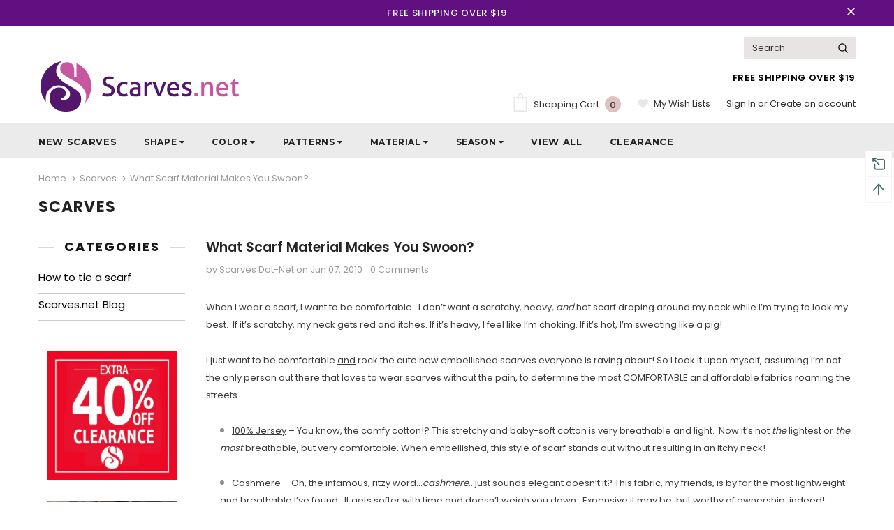

--- FILE ---
content_type: text/html; charset=utf-8
request_url: https://www.scarves.net/blogs/scarves/what-scarf-material-makes-you-swoon
body_size: 39682
content:
<!doctype html>
<!--[if lt IE 7]><html class="no-js lt-ie9 lt-ie8 lt-ie7" lang="en"> <![endif]-->
<!--[if IE 7]><html class="no-js lt-ie9 lt-ie8" lang="en"> <![endif]-->
<!--[if IE 8]><html class="no-js lt-ie9" lang="en"> <![endif]-->
<!--[if IE 9 ]><html class="ie9 no-js"> <![endif]-->
<!--[if (gt IE 9)|!(IE)]><!--> <html class="no-js"> <!--<![endif]-->
<head>
<meta name="smart-seo-integrated" content="true" /><title>What Scarf Material Makes You Swoon?</title>
<meta name="description" content="When I wear a scarf, I want to be comfortable.  I don’t want a scratchy, heavy, and hot scarf draping around my neck while I’m trying to look my best.  If it’s scratchy, my neck gets red and itches. If it’s heavy, I feel like I’m choking. If it’s hot, I’m sweating like a pig! I just want to be comfortable and rock the " />
<meta name="smartseo-keyword" content="" />
<meta name="smartseo-timestamp" content="0" /><!-- Basic page needs ================================================== -->
  <meta charset="utf-8">
  <meta http-equiv="X-UA-Compatible" content="IE=edge,chrome=1">
	
  <!-- Title and description ================================================== -->

  <!-- Product meta ================================================== -->
  


  <meta property="og:type" content="article">
  <meta property="og:title" content="What Scarf Material Makes You Swoon?">
  
  


  <meta property="og:description" content="When I wear a scarf, I want to be comfortable.  I don’t want a scratchy, heavy, and hot scarf draping around my neck while I’m trying to look my best.  If it’s scratchy, my neck gets red and itches. If it’s heavy, I feel like I’m choking. If it’s hot, I’m sweating like a pig! I just want to be comfortable and rock the ">


  <meta property="og:url" content="https://www.scarves.net/blogs/scarves/what-scarf-material-makes-you-swoon">
  <meta property="og:site_name" content="scarves.net">
  <!-- /snippets/twitter-card.liquid -->





  <meta name="twitter:card" content="summary">
  <meta name="twitter:title" content="What Scarf Material Makes You Swoon?">
  <meta name="twitter:description" content="When I wear a scarf, I want to be comfortable.  I don’t want a scratchy, heavy, and hot scarf draping around my neck while I’m trying to look my best.  If it’s scratchy, my neck gets red and itches. If it’s heavy, I feel like I’m choking. If it’s hot, I’m sweating like a pig! I just want to be comfortable and rock the cute new embellished scarves everyone is raving about! So I took it upon myself, assuming I’m not the only person out there that loves to wear scarves without the pain, to determine the most COMFORTABLE and affordable fabrics roaming the streets… 100% Jersey – You know, the comfy cotton!? This stretchy and baby-soft cotton is very breathable and light.  Now it’s not the lightest or the most breathable, but very comfortable. When embellished, this style of scarf">
  
  



  <!-- Helpers ================================================== -->
  <link rel="canonical" href="https://www.scarves.net/blogs/scarves/what-scarf-material-makes-you-swoon">
  <meta name="viewport" content="width=device-width, initial-scale=1, maximum-scale=1, user-scalable=0, minimal-ui">
  
<!-- Google tag (gtag.js) -->
<script async src="https://www.googletagmanager.com/gtag/js?id=AW-670639514">
</script>
<script>
  window.dataLayer = window.dataLayer || [];
  function gtag(){dataLayer.push(arguments);}
  gtag('js', new Date());

  gtag('config', 'AW-670639514');
</script>

  <!-- Favicon -->
  
  <link rel="shortcut icon" href="//www.scarves.net/cdn/shop/files/favicon_32x32.png?v=1613564456" type="image/png">
  
 
   <!-- fonts -->
  
<script type="text/javascript">
  WebFontConfig = {
    google: { families: [ 
      
          'Poppins:100,200,300,400,500,600,700,800,900'
	  
      
      	
      		,
      	      
        'Poppins:100,200,300,400,500,600,700,800,900'
	  
    ] }
  };
  
  (function() {
    var wf = document.createElement('script');
    wf.src = ('https:' == document.location.protocol ? 'https' : 'http') +
      '://ajax.googleapis.com/ajax/libs/webfont/1/webfont.js';
    wf.type = 'text/javascript';
    wf.async = 'true';
    var s = document.getElementsByTagName('script')[0];
    s.parentNode.insertBefore(wf, s);
  })(); 
</script>

  
  <!-- Styles -->
  <link href="//www.scarves.net/cdn/shop/t/23/assets/vendor.min.css?v=16313237669423149571577116423" rel="stylesheet" type="text/css" media="all" />
<link href="//www.scarves.net/cdn/shop/t/23/assets/theme-styles.scss.css?v=60173291026689722291767152006" rel="stylesheet" type="text/css" media="all" />
<link href="//www.scarves.net/cdn/shop/t/23/assets/theme-styles-responsive.scss.css?v=14957384438035816001577116439" rel="stylesheet" type="text/css" media="all" />
  
   <!-- Scripts -->
  <script src="//www.scarves.net/cdn/shop/t/23/assets/jquery.min.js?v=56888366816115934351577116416" type="text/javascript"></script>
<script src="//www.scarves.net/cdn/shop/t/23/assets/jquery-cookie.min.js?v=72365755745404048181577116415" type="text/javascript"></script>

<script>
    window.ajax_cart = "upsell";
    window.money_format = "${{amount}}";//"${{amount}} USD";
    window.shop_currency = "USD";
    window.show_multiple_currencies = false;
    window.use_color_swatch = true;
    window.color_swatch_style = "variant";
    window.enable_sidebar_multiple_choice = true;
    window.file_url = "//www.scarves.net/cdn/shop/files/?v=1779";
    window.asset_url = "";
    
    window.inventory_text = {
        in_stock: "In stock",
        many_in_stock: "Many in stock",
        out_of_stock: "Out of stock",
        add_to_cart: "Add to Cart",
        add_all_to_cart: "Add all to Cart",
        sold_out: "Sold Out",
        select_options : "Select options",
        unavailable: "Unavailable",
        no_more_product: "No more product",
        show_options: "Show Variants",
        hide_options: "Hide Variants",
        adding : "Adding",
        thank_you : "Thank You",
        add_more : "Add More",
        cart_feedback : "Added",
        add_wishlist : "Add to Wish List",
        remove_wishlist : "Remove Wish List",
        previous: "Prev",
        next: "Next"
    };
    
    window.multi_lang = false;
    window.infinity_scroll_feature = true;
    window.newsletter_popup = false;  
</script>


<script src="//www.scarves.net/cdn/shop/t/23/assets/lang2.js?v=169856270358275042541577116419" type="text/javascript"></script>

<script>
    var translator = {
        current_lang : $.cookie('language'),
        
        init: function() {
            translator.updateStyling();
            translator.updateInventoryText();  		
        },
        
        updateStyling: function() {
            var style;

            if (translator.isLang2()) {
                style = "<style>*[data-translate] {visibility:hidden} .lang1 {display:none}</style>";          
            }
            else {
                style = "<style>*[data-translate] {visibility:visible} .lang2 {display:none}</style>";
            };

            $('head').append(style);
        },
        
        updateLangSwitcher: function() {
            if (translator.isLang2()) {
                $('#lang-switcher [data-value="1"]').removeClass('active');
                $('#lang-switcher [data-value="2"]').addClass('active');        
            }
        },
        
        getTextToTranslate: function(selector) {
            var result = window.lang2;
            
            //check if there is parameter
            var params;
            
            if (selector.indexOf("|") > 0) {
                var devideList = selector.split("|");
                
                selector = devideList[0];
                params = devideList[1].split(",");
            }

            var selectorArr = selector.split('.');
            
            if (selectorArr) {
                for (var i = 0; i < selectorArr.length; i++) {
                    result = result[selectorArr[i]];
                }
            }
            else {
                result = result[selector];
            };

            //check if result is object, case one and other
            if (result && result.one && result.other) {
                var countEqual1 = true;

                for (var i = 0; i < params.length; i++) {
                    if (params[i].indexOf("count") >= 0) {
                        variables = params[i].split(":");

                        if (variables.length>1) {
                            var count = variables[1];
                            if (count > 1) {
                                countEqual1 = false;
                            }
                        }
                    }
                }

                if (countEqual1) {
                    result = result.one;
                } else {
                    result = result.other;
                };
            }

            //replace params
            
            if (params && params.length>0) {
                result = result.replace(/{{\s*/g, "{{");
                result = result.replace(/\s*}}/g, "}}");
                
                for (var i = 0; i < params.length; i++) {
                    variables = params[i].split(":");
                    if (variables.length>1) {
                        result = result.replace("{{"+variables[0]+"}}", variables[1]);
                    }          
                }
            }
            

            return result;
        },
                                        
        isLang2: function() {
            return translator.current_lang && translator.current_lang == 2;
        },
        
        updateInventoryText: function() {
            if (translator.isLang2()) {
                window.inventory_text = {
                    in_stock: window.lang2.products.product.in_stock,
                    many_in_stock: window.lang2.products.product.many_in_stock,
                    out_of_stock: window.lang2.products.product.out_of_stock,
                    add_to_cart: window.lang2.products.product.add_to_cart,
                    add_all_to_cart: window.lang2.products.product.add_all_to_cart,
                    sold_out: window.lang2.products.product.sold_out,
                    unavailable: window.lang2.products.product.unavailable,
                    no_more_product: window.lang2.collections.general.no_more_product,
                    select_options: window.lang2.products.product.select_options,
                    hide_options: window.lang2.products.product.hide_options,
                    show_options: window.lang2.products.product.show_options,
                    adding: window.lang2.products.product.adding,
                    thank_you: window.lang2.products.product.thank_you,
                    add_more: window.lang2.products.product.add_more,
                    cart_feedback: window.lang2.products.product.cart_feedback,
                    add_wishlist: window.lang2.wishlist.general.add_to_wishlist,
                    remove_wishlist: window.lang2.wishlist.general.remove_wishlist,
                    previous: window.lang2.collections.toolbar.previous,
                    next: window.lang2.collections.toolbar.next
                };
            }
        },
        
        doTranslate: function(blockSelector) {
            if (translator.isLang2()) {
                $(blockSelector + " [data-translate]").each(function(e) {          
                    var item = jQuery(this);
                    var selector = item.attr("data-translate");
                    var text = translator.getTextToTranslate(selector);
                    
                    //translate only title
                    if (item.attr("translate-item")) {
                        var attribute = item.attr("translate-item");
                        if (attribute == 'blog-date-author') {
                            item.html(text);
                        }
                        else if (attribute!="") {            
                            item.attr(attribute,text);
                        };
                    }
                    else if (item.is("input")) {
                        item.val(text);
                    }
                    else {
                        item.html(text);
                    };
                    
                    item.css("visibility","visible");
                    
                    $('#lang-switcher [data-value="1"]').removeClass('active');
                    $('#lang-switcher [data-value="2"]').addClass('active');          
                });
            }
        }   
    };
            
    translator.init();
            
    $(document).ready(function() {    
        $('#lang-switcher [data-value]').on('click', function(e) {
        e.preventDefault();
        
        if($(this).hasClass('active')){
            return false;
        }
        
        var value = $(this).data('value');
        
        $.cookie('language', value, {expires:10, path:'/'});
            location.reload();
        });    
        
        translator.doTranslate('body');    
    });
</script>


  <!-- Header hook for plugins ================================ -->
  <script>window.performance && window.performance.mark && window.performance.mark('shopify.content_for_header.start');</script><meta name="google-site-verification" content="GSmAfHFBrm_FAy6cQlgQENzccjEJX4x332gu3LFHEKg">
<meta name="facebook-domain-verification" content="vxhpeopy2qqtp6y2l3pgynblq58i7j">
<meta id="shopify-digital-wallet" name="shopify-digital-wallet" content="/25518006/digital_wallets/dialog">
<meta name="shopify-checkout-api-token" content="5da69152246093298e97568f5eab7e8e">
<meta id="in-context-paypal-metadata" data-shop-id="25518006" data-venmo-supported="false" data-environment="production" data-locale="en_US" data-paypal-v4="true" data-currency="USD">
<link rel="alternate" type="application/atom+xml" title="Feed" href="/blogs/scarves.atom" />
<script async="async" src="/checkouts/internal/preloads.js?locale=en-US"></script>
<link rel="preconnect" href="https://shop.app" crossorigin="anonymous">
<script async="async" src="https://shop.app/checkouts/internal/preloads.js?locale=en-US&shop_id=25518006" crossorigin="anonymous"></script>
<script id="apple-pay-shop-capabilities" type="application/json">{"shopId":25518006,"countryCode":"US","currencyCode":"USD","merchantCapabilities":["supports3DS"],"merchantId":"gid:\/\/shopify\/Shop\/25518006","merchantName":"scarves.net","requiredBillingContactFields":["postalAddress","email"],"requiredShippingContactFields":["postalAddress","email"],"shippingType":"shipping","supportedNetworks":["visa","masterCard","amex","discover","elo","jcb"],"total":{"type":"pending","label":"scarves.net","amount":"1.00"},"shopifyPaymentsEnabled":true,"supportsSubscriptions":true}</script>
<script id="shopify-features" type="application/json">{"accessToken":"5da69152246093298e97568f5eab7e8e","betas":["rich-media-storefront-analytics"],"domain":"www.scarves.net","predictiveSearch":true,"shopId":25518006,"locale":"en"}</script>
<script>var Shopify = Shopify || {};
Shopify.shop = "scarves-net.myshopify.com";
Shopify.locale = "en";
Shopify.currency = {"active":"USD","rate":"1.0"};
Shopify.country = "US";
Shopify.theme = {"name":"23\/12\/2019 Ella-3-0-0-sections-ready","id":78768898121,"schema_name":"Ella","schema_version":"3.0.0","theme_store_id":null,"role":"main"};
Shopify.theme.handle = "null";
Shopify.theme.style = {"id":null,"handle":null};
Shopify.cdnHost = "www.scarves.net/cdn";
Shopify.routes = Shopify.routes || {};
Shopify.routes.root = "/";</script>
<script type="module">!function(o){(o.Shopify=o.Shopify||{}).modules=!0}(window);</script>
<script>!function(o){function n(){var o=[];function n(){o.push(Array.prototype.slice.apply(arguments))}return n.q=o,n}var t=o.Shopify=o.Shopify||{};t.loadFeatures=n(),t.autoloadFeatures=n()}(window);</script>
<script>
  window.ShopifyPay = window.ShopifyPay || {};
  window.ShopifyPay.apiHost = "shop.app\/pay";
  window.ShopifyPay.redirectState = null;
</script>
<script id="shop-js-analytics" type="application/json">{"pageType":"article"}</script>
<script defer="defer" async type="module" src="//www.scarves.net/cdn/shopifycloud/shop-js/modules/v2/client.init-shop-cart-sync_BT-GjEfc.en.esm.js"></script>
<script defer="defer" async type="module" src="//www.scarves.net/cdn/shopifycloud/shop-js/modules/v2/chunk.common_D58fp_Oc.esm.js"></script>
<script defer="defer" async type="module" src="//www.scarves.net/cdn/shopifycloud/shop-js/modules/v2/chunk.modal_xMitdFEc.esm.js"></script>
<script type="module">
  await import("//www.scarves.net/cdn/shopifycloud/shop-js/modules/v2/client.init-shop-cart-sync_BT-GjEfc.en.esm.js");
await import("//www.scarves.net/cdn/shopifycloud/shop-js/modules/v2/chunk.common_D58fp_Oc.esm.js");
await import("//www.scarves.net/cdn/shopifycloud/shop-js/modules/v2/chunk.modal_xMitdFEc.esm.js");

  window.Shopify.SignInWithShop?.initShopCartSync?.({"fedCMEnabled":true,"windoidEnabled":true});

</script>
<script>
  window.Shopify = window.Shopify || {};
  if (!window.Shopify.featureAssets) window.Shopify.featureAssets = {};
  window.Shopify.featureAssets['shop-js'] = {"shop-cart-sync":["modules/v2/client.shop-cart-sync_DZOKe7Ll.en.esm.js","modules/v2/chunk.common_D58fp_Oc.esm.js","modules/v2/chunk.modal_xMitdFEc.esm.js"],"init-fed-cm":["modules/v2/client.init-fed-cm_B6oLuCjv.en.esm.js","modules/v2/chunk.common_D58fp_Oc.esm.js","modules/v2/chunk.modal_xMitdFEc.esm.js"],"shop-cash-offers":["modules/v2/client.shop-cash-offers_D2sdYoxE.en.esm.js","modules/v2/chunk.common_D58fp_Oc.esm.js","modules/v2/chunk.modal_xMitdFEc.esm.js"],"shop-login-button":["modules/v2/client.shop-login-button_QeVjl5Y3.en.esm.js","modules/v2/chunk.common_D58fp_Oc.esm.js","modules/v2/chunk.modal_xMitdFEc.esm.js"],"pay-button":["modules/v2/client.pay-button_DXTOsIq6.en.esm.js","modules/v2/chunk.common_D58fp_Oc.esm.js","modules/v2/chunk.modal_xMitdFEc.esm.js"],"shop-button":["modules/v2/client.shop-button_DQZHx9pm.en.esm.js","modules/v2/chunk.common_D58fp_Oc.esm.js","modules/v2/chunk.modal_xMitdFEc.esm.js"],"avatar":["modules/v2/client.avatar_BTnouDA3.en.esm.js"],"init-windoid":["modules/v2/client.init-windoid_CR1B-cfM.en.esm.js","modules/v2/chunk.common_D58fp_Oc.esm.js","modules/v2/chunk.modal_xMitdFEc.esm.js"],"init-shop-for-new-customer-accounts":["modules/v2/client.init-shop-for-new-customer-accounts_C_vY_xzh.en.esm.js","modules/v2/client.shop-login-button_QeVjl5Y3.en.esm.js","modules/v2/chunk.common_D58fp_Oc.esm.js","modules/v2/chunk.modal_xMitdFEc.esm.js"],"init-shop-email-lookup-coordinator":["modules/v2/client.init-shop-email-lookup-coordinator_BI7n9ZSv.en.esm.js","modules/v2/chunk.common_D58fp_Oc.esm.js","modules/v2/chunk.modal_xMitdFEc.esm.js"],"init-shop-cart-sync":["modules/v2/client.init-shop-cart-sync_BT-GjEfc.en.esm.js","modules/v2/chunk.common_D58fp_Oc.esm.js","modules/v2/chunk.modal_xMitdFEc.esm.js"],"shop-toast-manager":["modules/v2/client.shop-toast-manager_DiYdP3xc.en.esm.js","modules/v2/chunk.common_D58fp_Oc.esm.js","modules/v2/chunk.modal_xMitdFEc.esm.js"],"init-customer-accounts":["modules/v2/client.init-customer-accounts_D9ZNqS-Q.en.esm.js","modules/v2/client.shop-login-button_QeVjl5Y3.en.esm.js","modules/v2/chunk.common_D58fp_Oc.esm.js","modules/v2/chunk.modal_xMitdFEc.esm.js"],"init-customer-accounts-sign-up":["modules/v2/client.init-customer-accounts-sign-up_iGw4briv.en.esm.js","modules/v2/client.shop-login-button_QeVjl5Y3.en.esm.js","modules/v2/chunk.common_D58fp_Oc.esm.js","modules/v2/chunk.modal_xMitdFEc.esm.js"],"shop-follow-button":["modules/v2/client.shop-follow-button_CqMgW2wH.en.esm.js","modules/v2/chunk.common_D58fp_Oc.esm.js","modules/v2/chunk.modal_xMitdFEc.esm.js"],"checkout-modal":["modules/v2/client.checkout-modal_xHeaAweL.en.esm.js","modules/v2/chunk.common_D58fp_Oc.esm.js","modules/v2/chunk.modal_xMitdFEc.esm.js"],"shop-login":["modules/v2/client.shop-login_D91U-Q7h.en.esm.js","modules/v2/chunk.common_D58fp_Oc.esm.js","modules/v2/chunk.modal_xMitdFEc.esm.js"],"lead-capture":["modules/v2/client.lead-capture_BJmE1dJe.en.esm.js","modules/v2/chunk.common_D58fp_Oc.esm.js","modules/v2/chunk.modal_xMitdFEc.esm.js"],"payment-terms":["modules/v2/client.payment-terms_Ci9AEqFq.en.esm.js","modules/v2/chunk.common_D58fp_Oc.esm.js","modules/v2/chunk.modal_xMitdFEc.esm.js"]};
</script>
<script>(function() {
  var isLoaded = false;
  function asyncLoad() {
    if (isLoaded) return;
    isLoaded = true;
    var urls = ["https:\/\/www.improvedcontactform.com\/icf.js?shop=scarves-net.myshopify.com","https:\/\/cdn-stamped-io.azureedge.net\/files\/widget.min.js?shop=scarves-net.myshopify.com","https:\/\/cdn1.stamped.io\/files\/widget.min.js?shop=scarves-net.myshopify.com","https:\/\/cdn.recovermycart.com\/scripts\/keepcart\/CartJS.min.js?shop=scarves-net.myshopify.com\u0026shop=scarves-net.myshopify.com","https:\/\/ecommplugins-scripts.trustpilot.com\/v2.1\/js\/header.min.js?settings=eyJrZXkiOiJSaEdmQ003Ym9pS3JoeklCIiwicyI6Im5vbmUifQ==\u0026v=2.5\u0026shop=scarves-net.myshopify.com","https:\/\/ecommplugins-trustboxsettings.trustpilot.com\/scarves-net.myshopify.com.js?settings=1708649777756\u0026shop=scarves-net.myshopify.com"];
    for (var i = 0; i < urls.length; i++) {
      var s = document.createElement('script');
      s.type = 'text/javascript';
      s.async = true;
      s.src = urls[i];
      var x = document.getElementsByTagName('script')[0];
      x.parentNode.insertBefore(s, x);
    }
  };
  if(window.attachEvent) {
    window.attachEvent('onload', asyncLoad);
  } else {
    window.addEventListener('load', asyncLoad, false);
  }
})();</script>
<script id="__st">var __st={"a":25518006,"offset":-21600,"reqid":"3d309fd7-1cd7-425a-8845-f5f1ad710d82-1769101884","pageurl":"www.scarves.net\/blogs\/scarves\/what-scarf-material-makes-you-swoon","s":"articles-2847506474","u":"ce3ed17cdd00","p":"article","rtyp":"article","rid":2847506474};</script>
<script>window.ShopifyPaypalV4VisibilityTracking = true;</script>
<script id="captcha-bootstrap">!function(){'use strict';const t='contact',e='account',n='new_comment',o=[[t,t],['blogs',n],['comments',n],[t,'customer']],c=[[e,'customer_login'],[e,'guest_login'],[e,'recover_customer_password'],[e,'create_customer']],r=t=>t.map((([t,e])=>`form[action*='/${t}']:not([data-nocaptcha='true']) input[name='form_type'][value='${e}']`)).join(','),a=t=>()=>t?[...document.querySelectorAll(t)].map((t=>t.form)):[];function s(){const t=[...o],e=r(t);return a(e)}const i='password',u='form_key',d=['recaptcha-v3-token','g-recaptcha-response','h-captcha-response',i],f=()=>{try{return window.sessionStorage}catch{return}},m='__shopify_v',_=t=>t.elements[u];function p(t,e,n=!1){try{const o=window.sessionStorage,c=JSON.parse(o.getItem(e)),{data:r}=function(t){const{data:e,action:n}=t;return t[m]||n?{data:e,action:n}:{data:t,action:n}}(c);for(const[e,n]of Object.entries(r))t.elements[e]&&(t.elements[e].value=n);n&&o.removeItem(e)}catch(o){console.error('form repopulation failed',{error:o})}}const l='form_type',E='cptcha';function T(t){t.dataset[E]=!0}const w=window,h=w.document,L='Shopify',v='ce_forms',y='captcha';let A=!1;((t,e)=>{const n=(g='f06e6c50-85a8-45c8-87d0-21a2b65856fe',I='https://cdn.shopify.com/shopifycloud/storefront-forms-hcaptcha/ce_storefront_forms_captcha_hcaptcha.v1.5.2.iife.js',D={infoText:'Protected by hCaptcha',privacyText:'Privacy',termsText:'Terms'},(t,e,n)=>{const o=w[L][v],c=o.bindForm;if(c)return c(t,g,e,D).then(n);var r;o.q.push([[t,g,e,D],n]),r=I,A||(h.body.append(Object.assign(h.createElement('script'),{id:'captcha-provider',async:!0,src:r})),A=!0)});var g,I,D;w[L]=w[L]||{},w[L][v]=w[L][v]||{},w[L][v].q=[],w[L][y]=w[L][y]||{},w[L][y].protect=function(t,e){n(t,void 0,e),T(t)},Object.freeze(w[L][y]),function(t,e,n,w,h,L){const[v,y,A,g]=function(t,e,n){const i=e?o:[],u=t?c:[],d=[...i,...u],f=r(d),m=r(i),_=r(d.filter((([t,e])=>n.includes(e))));return[a(f),a(m),a(_),s()]}(w,h,L),I=t=>{const e=t.target;return e instanceof HTMLFormElement?e:e&&e.form},D=t=>v().includes(t);t.addEventListener('submit',(t=>{const e=I(t);if(!e)return;const n=D(e)&&!e.dataset.hcaptchaBound&&!e.dataset.recaptchaBound,o=_(e),c=g().includes(e)&&(!o||!o.value);(n||c)&&t.preventDefault(),c&&!n&&(function(t){try{if(!f())return;!function(t){const e=f();if(!e)return;const n=_(t);if(!n)return;const o=n.value;o&&e.removeItem(o)}(t);const e=Array.from(Array(32),(()=>Math.random().toString(36)[2])).join('');!function(t,e){_(t)||t.append(Object.assign(document.createElement('input'),{type:'hidden',name:u})),t.elements[u].value=e}(t,e),function(t,e){const n=f();if(!n)return;const o=[...t.querySelectorAll(`input[type='${i}']`)].map((({name:t})=>t)),c=[...d,...o],r={};for(const[a,s]of new FormData(t).entries())c.includes(a)||(r[a]=s);n.setItem(e,JSON.stringify({[m]:1,action:t.action,data:r}))}(t,e)}catch(e){console.error('failed to persist form',e)}}(e),e.submit())}));const S=(t,e)=>{t&&!t.dataset[E]&&(n(t,e.some((e=>e===t))),T(t))};for(const o of['focusin','change'])t.addEventListener(o,(t=>{const e=I(t);D(e)&&S(e,y())}));const B=e.get('form_key'),M=e.get(l),P=B&&M;t.addEventListener('DOMContentLoaded',(()=>{const t=y();if(P)for(const e of t)e.elements[l].value===M&&p(e,B);[...new Set([...A(),...v().filter((t=>'true'===t.dataset.shopifyCaptcha))])].forEach((e=>S(e,t)))}))}(h,new URLSearchParams(w.location.search),n,t,e,['guest_login'])})(!0,!0)}();</script>
<script integrity="sha256-4kQ18oKyAcykRKYeNunJcIwy7WH5gtpwJnB7kiuLZ1E=" data-source-attribution="shopify.loadfeatures" defer="defer" src="//www.scarves.net/cdn/shopifycloud/storefront/assets/storefront/load_feature-a0a9edcb.js" crossorigin="anonymous"></script>
<script crossorigin="anonymous" defer="defer" src="//www.scarves.net/cdn/shopifycloud/storefront/assets/shopify_pay/storefront-65b4c6d7.js?v=20250812"></script>
<script data-source-attribution="shopify.dynamic_checkout.dynamic.init">var Shopify=Shopify||{};Shopify.PaymentButton=Shopify.PaymentButton||{isStorefrontPortableWallets:!0,init:function(){window.Shopify.PaymentButton.init=function(){};var t=document.createElement("script");t.src="https://www.scarves.net/cdn/shopifycloud/portable-wallets/latest/portable-wallets.en.js",t.type="module",document.head.appendChild(t)}};
</script>
<script data-source-attribution="shopify.dynamic_checkout.buyer_consent">
  function portableWalletsHideBuyerConsent(e){var t=document.getElementById("shopify-buyer-consent"),n=document.getElementById("shopify-subscription-policy-button");t&&n&&(t.classList.add("hidden"),t.setAttribute("aria-hidden","true"),n.removeEventListener("click",e))}function portableWalletsShowBuyerConsent(e){var t=document.getElementById("shopify-buyer-consent"),n=document.getElementById("shopify-subscription-policy-button");t&&n&&(t.classList.remove("hidden"),t.removeAttribute("aria-hidden"),n.addEventListener("click",e))}window.Shopify?.PaymentButton&&(window.Shopify.PaymentButton.hideBuyerConsent=portableWalletsHideBuyerConsent,window.Shopify.PaymentButton.showBuyerConsent=portableWalletsShowBuyerConsent);
</script>
<script data-source-attribution="shopify.dynamic_checkout.cart.bootstrap">document.addEventListener("DOMContentLoaded",(function(){function t(){return document.querySelector("shopify-accelerated-checkout-cart, shopify-accelerated-checkout")}if(t())Shopify.PaymentButton.init();else{new MutationObserver((function(e,n){t()&&(Shopify.PaymentButton.init(),n.disconnect())})).observe(document.body,{childList:!0,subtree:!0})}}));
</script>
<link id="shopify-accelerated-checkout-styles" rel="stylesheet" media="screen" href="https://www.scarves.net/cdn/shopifycloud/portable-wallets/latest/accelerated-checkout-backwards-compat.css" crossorigin="anonymous">
<style id="shopify-accelerated-checkout-cart">
        #shopify-buyer-consent {
  margin-top: 1em;
  display: inline-block;
  width: 100%;
}

#shopify-buyer-consent.hidden {
  display: none;
}

#shopify-subscription-policy-button {
  background: none;
  border: none;
  padding: 0;
  text-decoration: underline;
  font-size: inherit;
  cursor: pointer;
}

#shopify-subscription-policy-button::before {
  box-shadow: none;
}

      </style>

<script>window.performance && window.performance.mark && window.performance.mark('shopify.content_for_header.end');</script>

  <!--[if lt IE 9]>
  <script src="//html5shiv.googlecode.com/svn/trunk/html5.js" type="text/javascript"></script>
  <![endif]-->

  
  
  

  <script>

    Shopify.productOptionsMap = {};
    Shopify.quickViewOptionsMap = {};

    Shopify.updateOptionsInSelector = function(selectorIndex, wrapperSlt) {
        Shopify.optionsMap = wrapperSlt === '.product' ? Shopify.productOptionsMap : Shopify.quickViewOptionsMap;

        switch (selectorIndex) {
            case 0:
                var key = 'root';
                var selector = $(wrapperSlt + ' .single-option-selector:eq(0)');
                break;
            case 1:
                var key = $(wrapperSlt + ' .single-option-selector:eq(0)').val();
                var selector = $(wrapperSlt + ' .single-option-selector:eq(1)');
                break;
            case 2:
                var key = $(wrapperSlt + ' .single-option-selector:eq(0)').val();
                key += ' / ' + $(wrapperSlt + ' .single-option-selector:eq(1)').val();
                var selector = $(wrapperSlt + ' .single-option-selector:eq(2)');
        }

        var initialValue = selector.val();

        selector.empty();

        var availableOptions = Shopify.optionsMap[key];

        if (availableOptions && availableOptions.length) {
            for (var i = 0; i < availableOptions.length; i++) {
                var option = availableOptions[i];

                var newOption = $('<option></option>').val(option).html(option);

                selector.append(newOption);
            }

            $(wrapperSlt + ' .swatch[data-option-index="' + selectorIndex + '"] .swatch-element').each(function() {
                if ($.inArray($(this).attr('data-value'), availableOptions) !== -1) {
                    $(this).removeClass('soldout').find(':radio').removeAttr('disabled', 'disabled').removeAttr('checked');
                }
                else {
                    $(this).addClass('soldout').find(':radio').removeAttr('checked').attr('disabled', 'disabled');
                }
            });

            if ($.inArray(initialValue, availableOptions) !== -1) {
                selector.val(initialValue);
            }

            selector.trigger('change');
        };
    };

    Shopify.linkOptionSelectors = function(product, wrapperSlt) {
        // Building our mapping object.
        Shopify.optionsMap = wrapperSlt === '.product' ? Shopify.productOptionsMap : Shopify.quickViewOptionsMap;

        for (var i = 0; i < product.variants.length; i++) {
            var variant = product.variants[i];

            if (variant.available) {
                // Gathering values for the 1st drop-down.
                Shopify.optionsMap['root'] = Shopify.optionsMap['root'] || [];

                Shopify.optionsMap['root'].push(variant.option1);
                Shopify.optionsMap['root'] = Shopify.uniq(Shopify.optionsMap['root']);

                // Gathering values for the 2nd drop-down.
                if (product.options.length > 1) {
                var key = variant.option1;
                    Shopify.optionsMap[key] = Shopify.optionsMap[key] || [];
                    Shopify.optionsMap[key].push(variant.option2);
                    Shopify.optionsMap[key] = Shopify.uniq(Shopify.optionsMap[key]);
                }

                // Gathering values for the 3rd drop-down.
                if (product.options.length === 3) {
                    var key = variant.option1 + ' / ' + variant.option2;
                    Shopify.optionsMap[key] = Shopify.optionsMap[key] || [];
                    Shopify.optionsMap[key].push(variant.option3);
                    Shopify.optionsMap[key] = Shopify.uniq(Shopify.optionsMap[key]);
                }
            }
        };

        // Update options right away.
        Shopify.updateOptionsInSelector(0, wrapperSlt);

        if (product.options.length > 1) Shopify.updateOptionsInSelector(1, wrapperSlt);
        if (product.options.length === 3) Shopify.updateOptionsInSelector(2, wrapperSlt);

        // When there is an update in the first dropdown.
        $(wrapperSlt + " .single-option-selector:eq(0)").change(function() {
            Shopify.updateOptionsInSelector(1, wrapperSlt);
            if (product.options.length === 3) Shopify.updateOptionsInSelector(2, wrapperSlt);
            return true;
        });

        // When there is an update in the second dropdown.
        $(wrapperSlt + " .single-option-selector:eq(1)").change(function() {
            if (product.options.length === 3) Shopify.updateOptionsInSelector(2, wrapperSlt);
            return true;
        });
    };
</script>

  
   <link rel="stylesheet" type="text/css" href="//www.scarves.net/cdn/shop/t/23/assets/custom.css?v=123413913236090240321577207817">
   
<link href="https://fonts.googleapis.com/css?family=Montserrat:300,400,500,600,700,900&display=swap&subset=latin-ext" rel="stylesheet">

<!-- Cobiro meta tag start -->
<meta name="google-site-verification" content="ubrfMUw2419ZXrecvmneDK5IalgpbO6BY7Ldzk9NBGs" />
<!-- Cobiro meta tag end -->
 
 <meta property="og:image" content="https://cdn.shopify.com/s/files/1/2551/8006/files/scarves-logo.png?height=628&pad_color=ffffff&v=1613582362&width=1200" />
<meta property="og:image:secure_url" content="https://cdn.shopify.com/s/files/1/2551/8006/files/scarves-logo.png?height=628&pad_color=ffffff&v=1613582362&width=1200" />
<meta property="og:image:width" content="1200" />
<meta property="og:image:height" content="628" />
<link href="https://monorail-edge.shopifysvc.com" rel="dns-prefetch">
<script>(function(){if ("sendBeacon" in navigator && "performance" in window) {try {var session_token_from_headers = performance.getEntriesByType('navigation')[0].serverTiming.find(x => x.name == '_s').description;} catch {var session_token_from_headers = undefined;}var session_cookie_matches = document.cookie.match(/_shopify_s=([^;]*)/);var session_token_from_cookie = session_cookie_matches && session_cookie_matches.length === 2 ? session_cookie_matches[1] : "";var session_token = session_token_from_headers || session_token_from_cookie || "";function handle_abandonment_event(e) {var entries = performance.getEntries().filter(function(entry) {return /monorail-edge.shopifysvc.com/.test(entry.name);});if (!window.abandonment_tracked && entries.length === 0) {window.abandonment_tracked = true;var currentMs = Date.now();var navigation_start = performance.timing.navigationStart;var payload = {shop_id: 25518006,url: window.location.href,navigation_start,duration: currentMs - navigation_start,session_token,page_type: "article"};window.navigator.sendBeacon("https://monorail-edge.shopifysvc.com/v1/produce", JSON.stringify({schema_id: "online_store_buyer_site_abandonment/1.1",payload: payload,metadata: {event_created_at_ms: currentMs,event_sent_at_ms: currentMs}}));}}window.addEventListener('pagehide', handle_abandonment_event);}}());</script>
<script id="web-pixels-manager-setup">(function e(e,d,r,n,o){if(void 0===o&&(o={}),!Boolean(null===(a=null===(i=window.Shopify)||void 0===i?void 0:i.analytics)||void 0===a?void 0:a.replayQueue)){var i,a;window.Shopify=window.Shopify||{};var t=window.Shopify;t.analytics=t.analytics||{};var s=t.analytics;s.replayQueue=[],s.publish=function(e,d,r){return s.replayQueue.push([e,d,r]),!0};try{self.performance.mark("wpm:start")}catch(e){}var l=function(){var e={modern:/Edge?\/(1{2}[4-9]|1[2-9]\d|[2-9]\d{2}|\d{4,})\.\d+(\.\d+|)|Firefox\/(1{2}[4-9]|1[2-9]\d|[2-9]\d{2}|\d{4,})\.\d+(\.\d+|)|Chrom(ium|e)\/(9{2}|\d{3,})\.\d+(\.\d+|)|(Maci|X1{2}).+ Version\/(15\.\d+|(1[6-9]|[2-9]\d|\d{3,})\.\d+)([,.]\d+|)( \(\w+\)|)( Mobile\/\w+|) Safari\/|Chrome.+OPR\/(9{2}|\d{3,})\.\d+\.\d+|(CPU[ +]OS|iPhone[ +]OS|CPU[ +]iPhone|CPU IPhone OS|CPU iPad OS)[ +]+(15[._]\d+|(1[6-9]|[2-9]\d|\d{3,})[._]\d+)([._]\d+|)|Android:?[ /-](13[3-9]|1[4-9]\d|[2-9]\d{2}|\d{4,})(\.\d+|)(\.\d+|)|Android.+Firefox\/(13[5-9]|1[4-9]\d|[2-9]\d{2}|\d{4,})\.\d+(\.\d+|)|Android.+Chrom(ium|e)\/(13[3-9]|1[4-9]\d|[2-9]\d{2}|\d{4,})\.\d+(\.\d+|)|SamsungBrowser\/([2-9]\d|\d{3,})\.\d+/,legacy:/Edge?\/(1[6-9]|[2-9]\d|\d{3,})\.\d+(\.\d+|)|Firefox\/(5[4-9]|[6-9]\d|\d{3,})\.\d+(\.\d+|)|Chrom(ium|e)\/(5[1-9]|[6-9]\d|\d{3,})\.\d+(\.\d+|)([\d.]+$|.*Safari\/(?![\d.]+ Edge\/[\d.]+$))|(Maci|X1{2}).+ Version\/(10\.\d+|(1[1-9]|[2-9]\d|\d{3,})\.\d+)([,.]\d+|)( \(\w+\)|)( Mobile\/\w+|) Safari\/|Chrome.+OPR\/(3[89]|[4-9]\d|\d{3,})\.\d+\.\d+|(CPU[ +]OS|iPhone[ +]OS|CPU[ +]iPhone|CPU IPhone OS|CPU iPad OS)[ +]+(10[._]\d+|(1[1-9]|[2-9]\d|\d{3,})[._]\d+)([._]\d+|)|Android:?[ /-](13[3-9]|1[4-9]\d|[2-9]\d{2}|\d{4,})(\.\d+|)(\.\d+|)|Mobile Safari.+OPR\/([89]\d|\d{3,})\.\d+\.\d+|Android.+Firefox\/(13[5-9]|1[4-9]\d|[2-9]\d{2}|\d{4,})\.\d+(\.\d+|)|Android.+Chrom(ium|e)\/(13[3-9]|1[4-9]\d|[2-9]\d{2}|\d{4,})\.\d+(\.\d+|)|Android.+(UC? ?Browser|UCWEB|U3)[ /]?(15\.([5-9]|\d{2,})|(1[6-9]|[2-9]\d|\d{3,})\.\d+)\.\d+|SamsungBrowser\/(5\.\d+|([6-9]|\d{2,})\.\d+)|Android.+MQ{2}Browser\/(14(\.(9|\d{2,})|)|(1[5-9]|[2-9]\d|\d{3,})(\.\d+|))(\.\d+|)|K[Aa][Ii]OS\/(3\.\d+|([4-9]|\d{2,})\.\d+)(\.\d+|)/},d=e.modern,r=e.legacy,n=navigator.userAgent;return n.match(d)?"modern":n.match(r)?"legacy":"unknown"}(),u="modern"===l?"modern":"legacy",c=(null!=n?n:{modern:"",legacy:""})[u],f=function(e){return[e.baseUrl,"/wpm","/b",e.hashVersion,"modern"===e.buildTarget?"m":"l",".js"].join("")}({baseUrl:d,hashVersion:r,buildTarget:u}),m=function(e){var d=e.version,r=e.bundleTarget,n=e.surface,o=e.pageUrl,i=e.monorailEndpoint;return{emit:function(e){var a=e.status,t=e.errorMsg,s=(new Date).getTime(),l=JSON.stringify({metadata:{event_sent_at_ms:s},events:[{schema_id:"web_pixels_manager_load/3.1",payload:{version:d,bundle_target:r,page_url:o,status:a,surface:n,error_msg:t},metadata:{event_created_at_ms:s}}]});if(!i)return console&&console.warn&&console.warn("[Web Pixels Manager] No Monorail endpoint provided, skipping logging."),!1;try{return self.navigator.sendBeacon.bind(self.navigator)(i,l)}catch(e){}var u=new XMLHttpRequest;try{return u.open("POST",i,!0),u.setRequestHeader("Content-Type","text/plain"),u.send(l),!0}catch(e){return console&&console.warn&&console.warn("[Web Pixels Manager] Got an unhandled error while logging to Monorail."),!1}}}}({version:r,bundleTarget:l,surface:e.surface,pageUrl:self.location.href,monorailEndpoint:e.monorailEndpoint});try{o.browserTarget=l,function(e){var d=e.src,r=e.async,n=void 0===r||r,o=e.onload,i=e.onerror,a=e.sri,t=e.scriptDataAttributes,s=void 0===t?{}:t,l=document.createElement("script"),u=document.querySelector("head"),c=document.querySelector("body");if(l.async=n,l.src=d,a&&(l.integrity=a,l.crossOrigin="anonymous"),s)for(var f in s)if(Object.prototype.hasOwnProperty.call(s,f))try{l.dataset[f]=s[f]}catch(e){}if(o&&l.addEventListener("load",o),i&&l.addEventListener("error",i),u)u.appendChild(l);else{if(!c)throw new Error("Did not find a head or body element to append the script");c.appendChild(l)}}({src:f,async:!0,onload:function(){if(!function(){var e,d;return Boolean(null===(d=null===(e=window.Shopify)||void 0===e?void 0:e.analytics)||void 0===d?void 0:d.initialized)}()){var d=window.webPixelsManager.init(e)||void 0;if(d){var r=window.Shopify.analytics;r.replayQueue.forEach((function(e){var r=e[0],n=e[1],o=e[2];d.publishCustomEvent(r,n,o)})),r.replayQueue=[],r.publish=d.publishCustomEvent,r.visitor=d.visitor,r.initialized=!0}}},onerror:function(){return m.emit({status:"failed",errorMsg:"".concat(f," has failed to load")})},sri:function(e){var d=/^sha384-[A-Za-z0-9+/=]+$/;return"string"==typeof e&&d.test(e)}(c)?c:"",scriptDataAttributes:o}),m.emit({status:"loading"})}catch(e){m.emit({status:"failed",errorMsg:(null==e?void 0:e.message)||"Unknown error"})}}})({shopId: 25518006,storefrontBaseUrl: "https://www.scarves.net",extensionsBaseUrl: "https://extensions.shopifycdn.com/cdn/shopifycloud/web-pixels-manager",monorailEndpoint: "https://monorail-edge.shopifysvc.com/unstable/produce_batch",surface: "storefront-renderer",enabledBetaFlags: ["2dca8a86"],webPixelsConfigList: [{"id":"309657673","configuration":"{\"config\":\"{\\\"google_tag_ids\\\":[\\\"AW-670639514\\\",\\\"GT-57S8KZP\\\"],\\\"target_country\\\":\\\"US\\\",\\\"gtag_events\\\":[{\\\"type\\\":\\\"begin_checkout\\\",\\\"action_label\\\":\\\"AW-670639514\\\/cYhSCJGhgsABEJrL5L8C\\\"},{\\\"type\\\":\\\"search\\\",\\\"action_label\\\":\\\"AW-670639514\\\/Zzl2CJShgsABEJrL5L8C\\\"},{\\\"type\\\":\\\"view_item\\\",\\\"action_label\\\":[\\\"AW-670639514\\\/BNFJCIuhgsABEJrL5L8C\\\",\\\"MC-7ESTJB4B0J\\\"]},{\\\"type\\\":\\\"purchase\\\",\\\"action_label\\\":[\\\"AW-670639514\\\/xlXXCIihgsABEJrL5L8C\\\",\\\"MC-7ESTJB4B0J\\\"]},{\\\"type\\\":\\\"page_view\\\",\\\"action_label\\\":[\\\"AW-670639514\\\/dlrICIWhgsABEJrL5L8C\\\",\\\"MC-7ESTJB4B0J\\\"]},{\\\"type\\\":\\\"add_payment_info\\\",\\\"action_label\\\":\\\"AW-670639514\\\/oD6eCJehgsABEJrL5L8C\\\"},{\\\"type\\\":\\\"add_to_cart\\\",\\\"action_label\\\":\\\"AW-670639514\\\/OzGLCI6hgsABEJrL5L8C\\\"}],\\\"enable_monitoring_mode\\\":false}\"}","eventPayloadVersion":"v1","runtimeContext":"OPEN","scriptVersion":"b2a88bafab3e21179ed38636efcd8a93","type":"APP","apiClientId":1780363,"privacyPurposes":[],"dataSharingAdjustments":{"protectedCustomerApprovalScopes":["read_customer_address","read_customer_email","read_customer_name","read_customer_personal_data","read_customer_phone"]}},{"id":"136708169","configuration":"{\"pixel_id\":\"2079684082119068\",\"pixel_type\":\"facebook_pixel\",\"metaapp_system_user_token\":\"-\"}","eventPayloadVersion":"v1","runtimeContext":"OPEN","scriptVersion":"ca16bc87fe92b6042fbaa3acc2fbdaa6","type":"APP","apiClientId":2329312,"privacyPurposes":["ANALYTICS","MARKETING","SALE_OF_DATA"],"dataSharingAdjustments":{"protectedCustomerApprovalScopes":["read_customer_address","read_customer_email","read_customer_name","read_customer_personal_data","read_customer_phone"]}},{"id":"78381129","eventPayloadVersion":"v1","runtimeContext":"LAX","scriptVersion":"1","type":"CUSTOM","privacyPurposes":["ANALYTICS"],"name":"Google Analytics tag (migrated)"},{"id":"shopify-app-pixel","configuration":"{}","eventPayloadVersion":"v1","runtimeContext":"STRICT","scriptVersion":"0450","apiClientId":"shopify-pixel","type":"APP","privacyPurposes":["ANALYTICS","MARKETING"]},{"id":"shopify-custom-pixel","eventPayloadVersion":"v1","runtimeContext":"LAX","scriptVersion":"0450","apiClientId":"shopify-pixel","type":"CUSTOM","privacyPurposes":["ANALYTICS","MARKETING"]}],isMerchantRequest: false,initData: {"shop":{"name":"scarves.net","paymentSettings":{"currencyCode":"USD"},"myshopifyDomain":"scarves-net.myshopify.com","countryCode":"US","storefrontUrl":"https:\/\/www.scarves.net"},"customer":null,"cart":null,"checkout":null,"productVariants":[],"purchasingCompany":null},},"https://www.scarves.net/cdn","fcfee988w5aeb613cpc8e4bc33m6693e112",{"modern":"","legacy":""},{"shopId":"25518006","storefrontBaseUrl":"https:\/\/www.scarves.net","extensionBaseUrl":"https:\/\/extensions.shopifycdn.com\/cdn\/shopifycloud\/web-pixels-manager","surface":"storefront-renderer","enabledBetaFlags":"[\"2dca8a86\"]","isMerchantRequest":"false","hashVersion":"fcfee988w5aeb613cpc8e4bc33m6693e112","publish":"custom","events":"[[\"page_viewed\",{}]]"});</script><script>
  window.ShopifyAnalytics = window.ShopifyAnalytics || {};
  window.ShopifyAnalytics.meta = window.ShopifyAnalytics.meta || {};
  window.ShopifyAnalytics.meta.currency = 'USD';
  var meta = {"page":{"pageType":"article","resourceType":"article","resourceId":2847506474,"requestId":"3d309fd7-1cd7-425a-8845-f5f1ad710d82-1769101884"}};
  for (var attr in meta) {
    window.ShopifyAnalytics.meta[attr] = meta[attr];
  }
</script>
<script class="analytics">
  (function () {
    var customDocumentWrite = function(content) {
      var jquery = null;

      if (window.jQuery) {
        jquery = window.jQuery;
      } else if (window.Checkout && window.Checkout.$) {
        jquery = window.Checkout.$;
      }

      if (jquery) {
        jquery('body').append(content);
      }
    };

    var hasLoggedConversion = function(token) {
      if (token) {
        return document.cookie.indexOf('loggedConversion=' + token) !== -1;
      }
      return false;
    }

    var setCookieIfConversion = function(token) {
      if (token) {
        var twoMonthsFromNow = new Date(Date.now());
        twoMonthsFromNow.setMonth(twoMonthsFromNow.getMonth() + 2);

        document.cookie = 'loggedConversion=' + token + '; expires=' + twoMonthsFromNow;
      }
    }

    var trekkie = window.ShopifyAnalytics.lib = window.trekkie = window.trekkie || [];
    if (trekkie.integrations) {
      return;
    }
    trekkie.methods = [
      'identify',
      'page',
      'ready',
      'track',
      'trackForm',
      'trackLink'
    ];
    trekkie.factory = function(method) {
      return function() {
        var args = Array.prototype.slice.call(arguments);
        args.unshift(method);
        trekkie.push(args);
        return trekkie;
      };
    };
    for (var i = 0; i < trekkie.methods.length; i++) {
      var key = trekkie.methods[i];
      trekkie[key] = trekkie.factory(key);
    }
    trekkie.load = function(config) {
      trekkie.config = config || {};
      trekkie.config.initialDocumentCookie = document.cookie;
      var first = document.getElementsByTagName('script')[0];
      var script = document.createElement('script');
      script.type = 'text/javascript';
      script.onerror = function(e) {
        var scriptFallback = document.createElement('script');
        scriptFallback.type = 'text/javascript';
        scriptFallback.onerror = function(error) {
                var Monorail = {
      produce: function produce(monorailDomain, schemaId, payload) {
        var currentMs = new Date().getTime();
        var event = {
          schema_id: schemaId,
          payload: payload,
          metadata: {
            event_created_at_ms: currentMs,
            event_sent_at_ms: currentMs
          }
        };
        return Monorail.sendRequest("https://" + monorailDomain + "/v1/produce", JSON.stringify(event));
      },
      sendRequest: function sendRequest(endpointUrl, payload) {
        // Try the sendBeacon API
        if (window && window.navigator && typeof window.navigator.sendBeacon === 'function' && typeof window.Blob === 'function' && !Monorail.isIos12()) {
          var blobData = new window.Blob([payload], {
            type: 'text/plain'
          });

          if (window.navigator.sendBeacon(endpointUrl, blobData)) {
            return true;
          } // sendBeacon was not successful

        } // XHR beacon

        var xhr = new XMLHttpRequest();

        try {
          xhr.open('POST', endpointUrl);
          xhr.setRequestHeader('Content-Type', 'text/plain');
          xhr.send(payload);
        } catch (e) {
          console.log(e);
        }

        return false;
      },
      isIos12: function isIos12() {
        return window.navigator.userAgent.lastIndexOf('iPhone; CPU iPhone OS 12_') !== -1 || window.navigator.userAgent.lastIndexOf('iPad; CPU OS 12_') !== -1;
      }
    };
    Monorail.produce('monorail-edge.shopifysvc.com',
      'trekkie_storefront_load_errors/1.1',
      {shop_id: 25518006,
      theme_id: 78768898121,
      app_name: "storefront",
      context_url: window.location.href,
      source_url: "//www.scarves.net/cdn/s/trekkie.storefront.46a754ac07d08c656eb845cfbf513dd9a18d4ced.min.js"});

        };
        scriptFallback.async = true;
        scriptFallback.src = '//www.scarves.net/cdn/s/trekkie.storefront.46a754ac07d08c656eb845cfbf513dd9a18d4ced.min.js';
        first.parentNode.insertBefore(scriptFallback, first);
      };
      script.async = true;
      script.src = '//www.scarves.net/cdn/s/trekkie.storefront.46a754ac07d08c656eb845cfbf513dd9a18d4ced.min.js';
      first.parentNode.insertBefore(script, first);
    };
    trekkie.load(
      {"Trekkie":{"appName":"storefront","development":false,"defaultAttributes":{"shopId":25518006,"isMerchantRequest":null,"themeId":78768898121,"themeCityHash":"3617873723582365704","contentLanguage":"en","currency":"USD","eventMetadataId":"72a0ab00-aee5-4bb5-9d2a-e0dcd061906d"},"isServerSideCookieWritingEnabled":true,"monorailRegion":"shop_domain","enabledBetaFlags":["65f19447"]},"Session Attribution":{},"S2S":{"facebookCapiEnabled":true,"source":"trekkie-storefront-renderer","apiClientId":580111}}
    );

    var loaded = false;
    trekkie.ready(function() {
      if (loaded) return;
      loaded = true;

      window.ShopifyAnalytics.lib = window.trekkie;

      var originalDocumentWrite = document.write;
      document.write = customDocumentWrite;
      try { window.ShopifyAnalytics.merchantGoogleAnalytics.call(this); } catch(error) {};
      document.write = originalDocumentWrite;

      window.ShopifyAnalytics.lib.page(null,{"pageType":"article","resourceType":"article","resourceId":2847506474,"requestId":"3d309fd7-1cd7-425a-8845-f5f1ad710d82-1769101884","shopifyEmitted":true});

      var match = window.location.pathname.match(/checkouts\/(.+)\/(thank_you|post_purchase)/)
      var token = match? match[1]: undefined;
      if (!hasLoggedConversion(token)) {
        setCookieIfConversion(token);
        
      }
    });


        var eventsListenerScript = document.createElement('script');
        eventsListenerScript.async = true;
        eventsListenerScript.src = "//www.scarves.net/cdn/shopifycloud/storefront/assets/shop_events_listener-3da45d37.js";
        document.getElementsByTagName('head')[0].appendChild(eventsListenerScript);

})();</script>
  <script>
  if (!window.ga || (window.ga && typeof window.ga !== 'function')) {
    window.ga = function ga() {
      (window.ga.q = window.ga.q || []).push(arguments);
      if (window.Shopify && window.Shopify.analytics && typeof window.Shopify.analytics.publish === 'function') {
        window.Shopify.analytics.publish("ga_stub_called", {}, {sendTo: "google_osp_migration"});
      }
      console.error("Shopify's Google Analytics stub called with:", Array.from(arguments), "\nSee https://help.shopify.com/manual/promoting-marketing/pixels/pixel-migration#google for more information.");
    };
    if (window.Shopify && window.Shopify.analytics && typeof window.Shopify.analytics.publish === 'function') {
      window.Shopify.analytics.publish("ga_stub_initialized", {}, {sendTo: "google_osp_migration"});
    }
  }
</script>
<script
  defer
  src="https://www.scarves.net/cdn/shopifycloud/perf-kit/shopify-perf-kit-3.0.4.min.js"
  data-application="storefront-renderer"
  data-shop-id="25518006"
  data-render-region="gcp-us-central1"
  data-page-type="article"
  data-theme-instance-id="78768898121"
  data-theme-name="Ella"
  data-theme-version="3.0.0"
  data-monorail-region="shop_domain"
  data-resource-timing-sampling-rate="10"
  data-shs="true"
  data-shs-beacon="true"
  data-shs-export-with-fetch="true"
  data-shs-logs-sample-rate="1"
  data-shs-beacon-endpoint="https://www.scarves.net/api/collect"
></script>
</head>

    

    

<body id="what-scarf-material-makes-you-swoon" class="  template-article">
  
  
    
<div class="wrapper-header wrapper_header_default">
    <div id="shopify-section-header" class="shopify-section">
<style>
  /*  Header Top  */
  
  
  
  /*  Search  */
  
  
  
  
  /*  Header Bottom  */
  
  
  
  
  
  
  
  /*  Cart  */
  
  
  
  
  .header-default .header-panel-bt a.logo-title {
    color: #000000;
  }
  .header-top {
  	background-color: #601080;
    color: #ffffff;
  }
  
  .header-top a {
  	color: #ffffff;
  }
  
  .header-top .top-message p a:hover {
  	border-bottom-color: #ffffff;
  }
  
  .header-top .close:hover {
  	color: #ffffff;
  }
  
  .cart-icon .cartCount {
    background-color: #dec2c2;
    color: #323232;
  }
  
  .logo-img {
  	display: block;
  }
  
  .header-mb .logo-img img,
  .logo-fixed .logo-img img {
    max-height: 26px;
  }
  
  .header-pc .logo-img img {
  	max-height: 40;
  }

    .header-default .search-form .search-bar {
        background-color: #e9e4e4;
        border-bottom: 1px solid #e7e7e7;
    }

    .header-default .search-form .input-group-field {
        color: #323232;
    }

    .header-default .search-form .search-bar ::-webkit-input-placeholder {
        color: #323232;
    }

    .header-default .search-form .search-bar ::-moz-placeholder {
        color: #323232;
    }

    .header-default .search-form .search-bar :-ms-input-placeholder {
        color: #323232;
    }

    .header-default .search-form .search-bar :-moz-placeholder {
        color: #323232;
    }

    @media (max-width:767px) {
        .search-open .wrapper-header .header-search__form {
            background-color: #e9e4e4; 
        }
    }
  
  @media (min-width:1200px) {
    .header-default .header-bottom {
      background-color: #ffffff;
      color: #323232;
    }
    
    .header-default .lang-currency-groups .dropdown-label {
      color: #e8e8e8;
    }
    
    .lang-currency-groups .btn-group .dropdown-item {
      color: #e8e8e8;
    }
    
    .lang-currency-groups .btn-group .dropdown-item:hover,
    .lang-currency-groups .btn-group .dropdown-item:focus:
    .lang-currency-groups .btn-group .dropdown-item:active,
    .lang-currency-groups .btn-group .dropdown-item.active {
      color: #e8e8e8;
    }
    
    .lang-currency-groups .dropdown-menu {
      background-color: #ffffff;
    }
    
    .header-default .header-panel-bt,
    .header-default .header-panel-bt a {
      color: #323232;
    }
    
    .header-default .header-panel-bt .text-hover:before {
      background-color: #323232;
    }
    
    .header-default .free-shipping-text,
    .header-default .header-panel-bt .fa,
    .header-default .header-panel-bt svg {
      color: #e8e8e8;
    }        
  }
</style>

<header class="site-header header-default" role="banner">
    
    <div class="header-top">
        <div class="container">
            <div class="top-message">
                <p>
                
<span>
  FREE SHIPPING OVER $19
</span>

                </p>
                <a href="#" title="close" class="close" data-close-header-top>
                <svg aria-hidden="true" data-prefix="fal" data-icon="times" role="img" xmlns="http://www.w3.org/2000/svg" viewBox="0 0 320 512" class="svg-inline--fa fa-times fa-w-10 fa-2x"><path fill="currentColor" d="M193.94 256L296.5 153.44l21.15-21.15c3.12-3.12 3.12-8.19 0-11.31l-22.63-22.63c-3.12-3.12-8.19-3.12-11.31 0L160 222.06 36.29 98.34c-3.12-3.12-8.19-3.12-11.31 0L2.34 120.97c-3.12 3.12-3.12 8.19 0 11.31L126.06 256 2.34 379.71c-3.12 3.12-3.12 8.19 0 11.31l22.63 22.63c3.12 3.12 8.19 3.12 11.31 0L160 289.94 262.56 392.5l21.15 21.15c3.12 3.12 8.19 3.12 11.31 0l22.63-22.63c3.12-3.12 3.12-8.19 0-11.31L193.94 256z" class=""></path></svg>
                </a>
            </div>    
        </div>
    </div>  
    
  
    <!---11-12--<a href="#" class="icon-nav close-menu-mb" title="Menu Mobile Icon" data-menu-mb-toogle>
        <span class="icon-line"></span>
    </a>-->

  <div class="header-bottom" data-sticky-mb>
    <div class="container">
      <div class="wrapper-header-bt">
        
        <div class="header-mb">          
    <div class="header-mb-left header-mb-items">
        <div class="hamburger-icon svg-mb">
            <a href="#" class="icon-nav" title="Menu Mobile Icon" data-menu-mb-toogle>
                <span class="icon-line"></span>
            </a>
        </div>

        <div class="search-mb svg-mb">
            <a href="#" title="Search Icon" class="icon-search" data-search-mobile-toggle>
                <svg data-icon="search" viewBox="0 0 512 512" width="100%" height="100%">
    <path d="M495,466.2L377.2,348.4c29.2-35.6,46.8-81.2,46.8-130.9C424,103.5,331.5,11,217.5,11C103.4,11,11,103.5,11,217.5   S103.4,424,217.5,424c49.7,0,95.2-17.5,130.8-46.7L466.1,495c8,8,20.9,8,28.9,0C503,487.1,503,474.1,495,466.2z M217.5,382.9   C126.2,382.9,52,308.7,52,217.5S126.2,52,217.5,52C308.7,52,383,126.3,383,217.5S308.7,382.9,217.5,382.9z"></path>
</svg>
            </a>

            <a href="javascript:void(0)" title="close" class="close close-search">
                <svg aria-hidden="true" data-prefix="fal" data-icon="times" role="img" xmlns="http://www.w3.org/2000/svg" viewBox="0 0 320 512" class="svg-inline--fa fa-times fa-w-10 fa-2x"><path fill="currentColor" d="M193.94 256L296.5 153.44l21.15-21.15c3.12-3.12 3.12-8.19 0-11.31l-22.63-22.63c-3.12-3.12-8.19-3.12-11.31 0L160 222.06 36.29 98.34c-3.12-3.12-8.19-3.12-11.31 0L2.34 120.97c-3.12 3.12-3.12 8.19 0 11.31L126.06 256 2.34 379.71c-3.12 3.12-3.12 8.19 0 11.31l22.63 22.63c3.12 3.12 8.19 3.12 11.31 0L160 289.94 262.56 392.5l21.15 21.15c3.12 3.12 8.19 3.12 11.31 0l22.63-22.63c3.12-3.12 3.12-8.19 0-11.31L193.94 256z" class=""></path></svg>
            </a>
        
            <div class="search-form" data-ajax-search>
    <div class="header-search">
        <div class="header-search__form">
            <a href="javascript:void(0)" title="close" class="close close-search">
                <svg aria-hidden="true" data-prefix="fal" data-icon="times" role="img" xmlns="http://www.w3.org/2000/svg" viewBox="0 0 320 512" class="svg-inline--fa fa-times fa-w-10 fa-2x"><path fill="currentColor" d="M193.94 256L296.5 153.44l21.15-21.15c3.12-3.12 3.12-8.19 0-11.31l-22.63-22.63c-3.12-3.12-8.19-3.12-11.31 0L160 222.06 36.29 98.34c-3.12-3.12-8.19-3.12-11.31 0L2.34 120.97c-3.12 3.12-3.12 8.19 0 11.31L126.06 256 2.34 379.71c-3.12 3.12-3.12 8.19 0 11.31l22.63 22.63c3.12 3.12 8.19 3.12 11.31 0L160 289.94 262.56 392.5l21.15 21.15c3.12 3.12 8.19 3.12 11.31 0l22.63-22.63c3.12-3.12 3.12-8.19 0-11.31L193.94 256z" class=""></path></svg>
            </a>

            <form action="/search" method="get" class="search-bar" role="search">
                <input type="hidden" name="type" value="product">

                <input type="search" name="q" 
                     
                    placeholder="Search" 
                    class="input-group-field header-search__input" aria-label="Search Site" autocomplete="off">
        
                <button type="submit" class="btn icon-search">
                    <svg data-icon="search" viewBox="0 0 512 512" width="100%" height="100%">
    <path d="M495,466.2L377.2,348.4c29.2-35.6,46.8-81.2,46.8-130.9C424,103.5,331.5,11,217.5,11C103.4,11,11,103.5,11,217.5   S103.4,424,217.5,424c49.7,0,95.2-17.5,130.8-46.7L466.1,495c8,8,20.9,8,28.9,0C503,487.1,503,474.1,495,466.2z M217.5,382.9   C126.2,382.9,52,308.7,52,217.5S126.2,52,217.5,52C308.7,52,383,126.3,383,217.5S308.7,382.9,217.5,382.9z"></path>
</svg>
                </button>
            </form>       
        </div>

        <div class="quickSearchResultsWrap" style="display: none;">
            <div class="custom-scrollbar">
                <div class="container">
                    

                    
                    <div class="header-block header-search__product">
                        <div class="box-title">
                            
<span>
  New Arrivals
</span>

                        </div>

                        <div class="search__products">
                            <div class="products-grid row">
                                
                                <div class="grid-item col-6 col-sm-4">
                                    





<!-- new product -->




<div class="inner product-item" data-product-id="product-4254506090538">
  <div class="inner-top">
  	<div class="product-top">
      <div class="product-image image-swap">
        <a href="/products/maisie-plaid-scarf" class="product-grid-image" data-collections-related="/collections/?view=related">
          <img src="//www.scarves.net/cdn/shop/files/maisie-plaid-scarf-dusty-rose-model_large.png?v=1766884399" alt="Maisie Plaid Scarf"
               class="images-one lazyload"
               data-src="//www.scarves.net/cdn/shop/files/maisie-plaid-scarf-dusty-rose-model_large.png?v=1766884399"
               data-widths="[180, 360, 540, 720, 900, 1080, 1296, 1512, 1728, 2048]"
               data-aspectratio="0.7702702702702703"
               data-sizes="auto">

          <span class="images-two">
            <img src="//www.scarves.net/cdn/shop/products/Maisie-Plaid-Scarf_large.jpg?v=1766884399" alt="Maisie Plaid Scarf"
                 class="lazyload"
                 data-src="//www.scarves.net/cdn/shop/products/Maisie-Plaid-Scarf_large.jpg?v=1766884399"
                 data-widths="[180, 360, 540, 720, 900, 1080, 1296, 1512, 1728, 2048]"
                 data-aspectratio="0.7702702702702703"
                 data-sizes="auto">

          </span>	
          
        </a>
      </div>

      
    </div>
    
    <div class="product-bottom">
      
      
      <a class="product-title" href="/products/maisie-plaid-scarf">
        
<span>
  Maisie Plaid Scarf
</span>

      </a>
      
      
      <span class="shopify-product-reviews-badge" data-id="4254506090538"></span>
      
            
      <div class="price-box">
        
        <div class="price-regular">
          <span>$24.00</span>
        </div>
        
      </div>
      
      
      <ul class="item-swatch">
    
    
    
    
    
    
    
    
    
    

    
    <li>
        <div class="tooltip">
            
    Grey
    
        </div>

        <label data-value="grey" title="
    Grey
    "   data-img="//www.scarves.net/cdn/shop/products/Maisie-Plaid-Scarf_800x.jpg?v=1766884399" style="background-image: url(//www.scarves.net/cdn/shop/products/Maisie-Plaid-Scarf_24x.jpg?v=1766884399);"></label>

        
    </li>
    

    

    
    

    
    
    
    

    
    <li>
        <div class="tooltip">
            
    Pink
    
        </div>

        <label data-value="pink" title="
    Pink
    "   data-img="//www.scarves.net/cdn/shop/products/Maisie-Plaid-Scarf-Dusty-Rose_800x.jpg?v=1766884399" style="background-image: url(//www.scarves.net/cdn/shop/products/Maisie-Plaid-Scarf-Dusty-Rose_24x.jpg?v=1766884399);"></label>

        
    </li>
    

    

    
    

    
    
    

    
    
    
    
    
</ul>

      
    </div>
    
    
    <div class="action">
      
<form action="/cart/add" method="post" class="variants" id="sidebar-product-form-4254506090538" data-id="product-actions-4254506090538" enctype="multipart/form-data">
  
  
  <a class="btn" href="/products/maisie-plaid-scarf" title="Maisie Plaid Scarf" >
    Select options
  </a>
  
  
</form>
    </div>   
    
  </div>
</div>
                                </div>
                                
                                <div class="grid-item col-6 col-sm-4">
                                    





<!-- new product -->




<div class="inner product-item" data-product-id="product-4285189816362">
  <div class="inner-top">
  	<div class="product-top">
      <div class="product-image image-swap">
        <a href="/products/mae-mini-houndstooth-flannel-scarf" class="product-grid-image" data-collections-related="/collections/?view=related">
          <img src="//www.scarves.net/cdn/shop/products/Mae-Houndstooth-Double-Sided-Black-Gray-Scarf_large.jpg?v=1571352115" alt="Mae Mini Houndstooth Flannel Scarf"
               class="images-one lazyload"
               data-src="//www.scarves.net/cdn/shop/products/Mae-Houndstooth-Double-Sided-Black-Gray-Scarf_large.jpg?v=1571352115"
               data-widths="[180, 360, 540, 720, 900, 1080, 1296, 1512, 1728, 2048]"
               data-aspectratio="0.8444084278768234"
               data-sizes="auto">

          <span class="images-two">
            <img src="//www.scarves.net/cdn/shop/files/mae-mini-houndstooth-with-model_large.png?v=1766987081" alt="Mae Mini Houndstooth Flannel Scarf"
                 class="lazyload"
                 data-src="//www.scarves.net/cdn/shop/files/mae-mini-houndstooth-with-model_large.png?v=1766987081"
                 data-widths="[180, 360, 540, 720, 900, 1080, 1296, 1512, 1728, 2048]"
                 data-aspectratio="0.8444084278768234"
                 data-sizes="auto">

          </span>	
          
        </a>
      </div>

      
    </div>
    
    <div class="product-bottom">
      
      
      <a class="product-title" href="/products/mae-mini-houndstooth-flannel-scarf">
        
<span>
  Mae Mini Houndstooth Flannel Scarf
</span>

      </a>
      
      
      <span class="shopify-product-reviews-badge" data-id="4285189816362"></span>
      
            
      <div class="price-box">
        
        <div class="price-regular">
          <span>$24.00</span>
        </div>
        
      </div>
      
      
      <ul class="item-swatch">
    
    
    
    
    
    
    
    
    
    

    
    <li>
        <div class="tooltip">
            
    Grey
    
        </div>

        <label data-value="grey" title="
    Grey
    "   data-img="//www.scarves.net/cdn/shop/products/Mae-Houndstooth-Double-Sided-Black-Gray-Scarf_800x.jpg?v=1571352115" style="background-image: url(//www.scarves.net/cdn/shop/products/Mae-Houndstooth-Double-Sided-Black-Gray-Scarf_24x.jpg?v=1571352115);"></label>

        
    </li>
    

    

    
    

    
    
    
    

    
    <li>
        <div class="tooltip">
            
    Green
    
        </div>

        <label data-value="green" title="
    Green
    "   data-img="//www.scarves.net/cdn/shop/products/Mae-Houndstooth-Double-Sided-Olive-Pink-Scarf_800x.jpg?v=1766987081" style="background-image: url(//www.scarves.net/cdn/shop/products/Mae-Houndstooth-Double-Sided-Olive-Pink-Scarf_24x.jpg?v=1766987081);"></label>

        
    </li>
    

    

    
    

    
    
    

    
    
    
    
    
</ul>

      
    </div>
    
    
    <div class="action">
      
<form action="/cart/add" method="post" class="variants" id="sidebar-product-form-4285189816362" data-id="product-actions-4285189816362" enctype="multipart/form-data">
  
  
  <a class="btn" href="/products/mae-mini-houndstooth-flannel-scarf" title="Mae Mini Houndstooth Flannel Scarf" >
    Select options
  </a>
  
  
</form>
    </div>   
    
  </div>
</div>
                                </div>
                                
                                <div class="grid-item col-6 col-sm-4">
                                    





<!-- new product -->




<div class="inner product-item" data-product-id="product-4201327558698">
  <div class="inner-top">
  	<div class="product-top">
      <div class="product-image image-swap">
        <a href="/products/bree-square-scarf" class="product-grid-image" data-collections-related="/collections/?view=related">
          <img src="//www.scarves.net/cdn/shop/products/Bree-Square-Scarf-Blue_large.jpg?v=1572756024" alt="Bree Square Scarf"
               class="images-one lazyload"
               data-src="//www.scarves.net/cdn/shop/products/Bree-Square-Scarf-Blue_large.jpg?v=1572756024"
               data-widths="[180, 360, 540, 720, 900, 1080, 1296, 1512, 1728, 2048]"
               data-aspectratio="0.6585677749360613"
               data-sizes="auto">

          <span class="images-two">
            <img src="//www.scarves.net/cdn/shop/products/Bree-Square-Scarf-Blue-2_large.jpg?v=1572756024" alt="Bree Square Scarf"
                 class="lazyload"
                 data-src="//www.scarves.net/cdn/shop/products/Bree-Square-Scarf-Blue-2_large.jpg?v=1572756024"
                 data-widths="[180, 360, 540, 720, 900, 1080, 1296, 1512, 1728, 2048]"
                 data-aspectratio="0.6585677749360613"
                 data-sizes="auto">

          </span>	
          
        </a>
      </div>

      
    </div>
    
    <div class="product-bottom">
      
      
      <a class="product-title" href="/products/bree-square-scarf">
        
<span>
  Bree Square Scarf
</span>

      </a>
      
      
      <span class="shopify-product-reviews-badge" data-id="4201327558698"></span>
      
            
      <div class="price-box">
        
        <div class="price-regular">
          <span>$22.00</span>
        </div>
        
      </div>
      
      
      <ul class="item-swatch">
    
    
    
    
    
    
    
    
    
    

    
    <li>
        <div class="tooltip">
            
    Blue
    
        </div>

        <label data-value="blue" title="
    Blue
    "   data-img="//www.scarves.net/cdn/shop/products/Bree-Square-Scarf-Blue_800x.jpg?v=1572756024" style="background-image: url(//www.scarves.net/cdn/shop/products/Bree-Square-Scarf-Blue_24x.jpg?v=1572756024);"></label>

        
    </li>
    

    

    
    

    
    
    
    

    
    <li>
        <div class="tooltip">
            
    Red
    
        </div>

        <label data-value="red" title="
    Red
    "   data-img="//www.scarves.net/cdn/shop/products/Bree-Square-Scarf_800x.jpg?v=1572756024" style="background-image: url(//www.scarves.net/cdn/shop/products/Bree-Square-Scarf_24x.jpg?v=1572756024);"></label>

        
    </li>
    

    

    
    

    
    
    

    
    
    
    
    
</ul>

      
    </div>
    
    
    <div class="action">
      
<form action="/cart/add" method="post" class="variants" id="sidebar-product-form-4201327558698" data-id="product-actions-4201327558698" enctype="multipart/form-data">
  
  
  <a class="btn" href="/products/bree-square-scarf" title="Bree Square Scarf" >
    Select options
  </a>
  
  
</form>
    </div>   
    
  </div>
</div>
                                </div>
                                
                                <div class="grid-item col-6 col-sm-4">
                                    





<!-- new product -->




<div class="inner product-item" data-product-id="product-778780377130">
  <div class="inner-top">
  	<div class="product-top">
      <div class="product-image image-swap">
        <a href="/products/melanie-metallic-loop-scarf" class="product-grid-image" data-collections-related="/collections/?view=related">
          <img src="//www.scarves.net/cdn/shop/products/Melanie-Metallic-Loop-Scarf-Pink-3_large.jpg?v=1553978601" alt="Melanie Metallic Loop Scarf Pink With Model"
               class="images-one lazyload"
               data-src="//www.scarves.net/cdn/shop/products/Melanie-Metallic-Loop-Scarf-Pink-3_large.jpg?v=1553978601"
               data-widths="[180, 360, 540, 720, 900, 1080, 1296, 1512, 1728, 2048]"
               data-aspectratio="0.6664705882352941"
               data-sizes="auto">

          <span class="images-two">
            <img src="//www.scarves.net/cdn/shop/products/Melanie-Metallic-Loop-Scarf-Pink-1_large.jpg?v=1553978601" alt="Melanie Metallic Loop Scarf Pink"
                 class="lazyload"
                 data-src="//www.scarves.net/cdn/shop/products/Melanie-Metallic-Loop-Scarf-Pink-1_large.jpg?v=1553978601"
                 data-widths="[180, 360, 540, 720, 900, 1080, 1296, 1512, 1728, 2048]"
                 data-aspectratio="0.6664705882352941"
                 data-sizes="auto">

          </span>	
          
        </a>
      </div>

      
    </div>
    
    <div class="product-bottom">
      
      
      <a class="product-title" href="/products/melanie-metallic-loop-scarf">
        
<span>
  Melanie Metallic Loop Scarf
</span>

      </a>
      
      
      <span class="shopify-product-reviews-badge" data-id="778780377130"></span>
      
            
      <div class="price-box">
        
        <div class="price-regular">
          <span>$19.00</span>
        </div>
        
      </div>
      
      
      <ul class="item-swatch">
    
    
    
    
    
    
    
    
    
    

    
    <li>
        <div class="tooltip">
            
    Pink
    
        </div>

        <label data-value="pink" title="
    Pink
    "   data-img="//www.scarves.net/cdn/shop/products/Melanie-Metallic-Loop-Scarf-Pink-1_800x.jpg?v=1553978601" style="background-image: url(//www.scarves.net/cdn/shop/products/Melanie-Metallic-Loop-Scarf-Pink-1_24x.jpg?v=1553978601);"></label>

        
    </li>
    

    

    
    

    
    
    
    

    
    <li>
        <div class="tooltip">
            
    Black
    
        </div>

        <label data-value="black" title="
    Black
    "   data-img="//www.scarves.net/cdn/shop/products/Melanie-Metallic-Loop-Scarf-Black-1_grande_1bbdd9ea-7714-4d37-bcfa-ca3468d8ec91_800x.jpg?v=1553978601" style="background-image: url(//www.scarves.net/cdn/shop/products/Melanie-Metallic-Loop-Scarf-Black-1_grande_1bbdd9ea-7714-4d37-bcfa-ca3468d8ec91_24x.jpg?v=1553978601);"></label>

        
    </li>
    

    

    
    

    
    
    
    

    
    <li>
        <div class="tooltip">
            
    Purple
    
        </div>

        <label data-value="purple" title="
    Purple
    "  style="background-color: purple;"></label>

        
    </li>
    

    

    
    

    
    
    

    
    
    
    
    
</ul>

      
    </div>
    
    
    <div class="action">
      
<form action="/cart/add" method="post" class="variants" id="sidebar-product-form-778780377130" data-id="product-actions-778780377130" enctype="multipart/form-data">
  
  
  <a class="btn" href="/products/melanie-metallic-loop-scarf" title="Melanie Metallic Loop Scarf" >
    Select options
  </a>
  
  
</form>
    </div>   
    
  </div>
</div>
                                </div>
                                
                            </div>                    
                        </div>
                    </div>
                    
                    
                    <div class="header-search__results-wrapper"></div>          
                </div>
            </div>
        </div>
    </div>
  
     

    <script id="search-results-template" type="text/template7">
        
        {{#if is_loading}}
        <div class="header-search__results">
            <div class="header-search__spinner-container">
                <div class="loading-modal modal"><div></div><div></div><div></div><div></div></div>
            </div>
        </div>

        {{else}}

        {{#if is_show}}
        <div class="header-search__results header-block">
            
            {{#if has_results}}
            <div class="box-title">
                Product Results
            </div>

            <div class="search__products">
                <div class="products-grid row">
                    {{#each results}}

                    <div class="grid-item col-6 col-sm-4">
                        <div class="inner product-item">
                            <div class="inner-top">
                                <div class="product-top">
                                    <div class="product-image">
                                        <a href="{{url}}" class="product-grid-image">
                                            <img src="{{image}}" alt="{{image_alt}}">                                               
                                        </a>
                                    </div>
                                </div>

                                <div class="product-bottom">
                                    <div class="product-vendor">
                                        {{vendor}}
                                    </div>

                                    <a class="product-title" href="{{url}}">
                                        {{title}}
                                    </a>

                                    <div class="price-box">
                                        {{#if on_sale}}
                                        <div class="price-sale">
                                            <span class="old-price">{{ compare_at_price }}</span>
                                            <span class="special-price">
                                                {{ price }}
                                            </span>
                                        </div>
                                        {{else}}
                                        <div class="price-regular">
                                            <span>{{ price }}</span>
                                        </div>
                                        {{/if}}
                                    </div>
                                </div>
                            </div>
                        </div>
                    </div>

                    {{/each}}
                </div>              
            </div>
            
            <div class="text-center">            
                <a href="{{results_url}}" class="text-results header-search__see-more" data-results-count="{{results_count}}">
                    {{results_label}} ({{results_count}})
                </a>
            </div>
            {{else}}

            <p class="header-search__no-results text-results">{{ results_label }}</p>
            {{/if}}
            
        </div>
        {{/if}}
        {{/if}}
    
    </script>
</div>
        </div>                        
    </div>

  <div class="header-mb-middle header-mb-items">
    <div class="header-logo">
      
      <a class="logo-img" href="/" title="Logo">
        <img data-src="//www.scarves.net/cdn/shop/files/scarves-logo.png?v=1613582362"
             src="//www.scarves.net/cdn/shop/files/scarves-logo.png?v=1613582362"
             alt="scarves.net" itemprop="logo" class="lazyautosizes lazyloade" data-sizes="auto">
      </a>
      
    </div>
  </div>

  <div class="header-mb-right header-mb-items">
    
    <div class="acc-mb svg-mb">
      <a href="#" title="User Icon" class="icon-user" data-user-mobile-toggle>
        <svg xmlns="http://www.w3.org/2000/svg" xmlns:xlink="http://www.w3.org/1999/xlink" id="lnr-user" viewBox="0 0 1024 1024" width="100%" height="100%"><title>user</title><path class="path1" d="M486.4 563.2c-155.275 0-281.6-126.325-281.6-281.6s126.325-281.6 281.6-281.6 281.6 126.325 281.6 281.6-126.325 281.6-281.6 281.6zM486.4 51.2c-127.043 0-230.4 103.357-230.4 230.4s103.357 230.4 230.4 230.4c127.042 0 230.4-103.357 230.4-230.4s-103.358-230.4-230.4-230.4z"/><path class="path2" d="M896 1024h-819.2c-42.347 0-76.8-34.451-76.8-76.8 0-3.485 0.712-86.285 62.72-168.96 36.094-48.126 85.514-86.36 146.883-113.634 74.957-33.314 168.085-50.206 276.797-50.206 108.71 0 201.838 16.893 276.797 50.206 61.37 27.275 110.789 65.507 146.883 113.634 62.008 82.675 62.72 165.475 62.72 168.96 0 42.349-34.451 76.8-76.8 76.8zM486.4 665.6c-178.52 0-310.267 48.789-381 141.093-53.011 69.174-54.195 139.904-54.2 140.61 0 14.013 11.485 25.498 25.6 25.498h819.2c14.115 0 25.6-11.485 25.6-25.6-0.006-0.603-1.189-71.333-54.198-140.507-70.734-92.304-202.483-141.093-381.002-141.093z"/></svg>
      </a>
    </div>
    
    <div class="cart-icon svg-mb">
      <a href="#" title="Cart Icon" data-cart-toggle>       
        
<svg version="1.1" xmlns="http://www.w3.org/2000/svg" viewBox="0 0 30 30" xmlns:xlink="http://www.w3.org/1999/xlink" enable-background="new 0 0 30 30">
  <g>
    <g>
      <path d="M20,6V5c0-2.761-2.239-5-5-5s-5,2.239-5,5v1H4v24h22V6H20z M12,5c0-1.657,1.343-3,3-3s3,1.343,3,3v1h-6V5z M24,28H6V8h4v3    h2V8h6v3h2V8h4V28z"></path>
    </g>
  </g>
</svg>


        <span class="cartCount" data-cart-count>
          0
        </span>
      </a>
    </div>
  </div>          
</div>
        
        <div class="header-pc">
          <div class="header-panel-top">
            
            
            
            
            <div class="nav-search">                    
              <div class="search-form" data-ajax-search>
    <div class="header-search">
        <div class="header-search__form">
            <a href="javascript:void(0)" title="close" class="close close-search">
                <svg aria-hidden="true" data-prefix="fal" data-icon="times" role="img" xmlns="http://www.w3.org/2000/svg" viewBox="0 0 320 512" class="svg-inline--fa fa-times fa-w-10 fa-2x"><path fill="currentColor" d="M193.94 256L296.5 153.44l21.15-21.15c3.12-3.12 3.12-8.19 0-11.31l-22.63-22.63c-3.12-3.12-8.19-3.12-11.31 0L160 222.06 36.29 98.34c-3.12-3.12-8.19-3.12-11.31 0L2.34 120.97c-3.12 3.12-3.12 8.19 0 11.31L126.06 256 2.34 379.71c-3.12 3.12-3.12 8.19 0 11.31l22.63 22.63c3.12 3.12 8.19 3.12 11.31 0L160 289.94 262.56 392.5l21.15 21.15c3.12 3.12 8.19 3.12 11.31 0l22.63-22.63c3.12-3.12 3.12-8.19 0-11.31L193.94 256z" class=""></path></svg>
            </a>

            <form action="/search" method="get" class="search-bar" role="search">
                <input type="hidden" name="type" value="product">

                <input type="search" name="q" 
                     
                    placeholder="Search" 
                    class="input-group-field header-search__input" aria-label="Search Site" autocomplete="off">
        
                <button type="submit" class="btn icon-search">
                    <svg data-icon="search" viewBox="0 0 512 512" width="100%" height="100%">
    <path d="M495,466.2L377.2,348.4c29.2-35.6,46.8-81.2,46.8-130.9C424,103.5,331.5,11,217.5,11C103.4,11,11,103.5,11,217.5   S103.4,424,217.5,424c49.7,0,95.2-17.5,130.8-46.7L466.1,495c8,8,20.9,8,28.9,0C503,487.1,503,474.1,495,466.2z M217.5,382.9   C126.2,382.9,52,308.7,52,217.5S126.2,52,217.5,52C308.7,52,383,126.3,383,217.5S308.7,382.9,217.5,382.9z"></path>
</svg>
                </button>
            </form>       
        </div>

        <div class="quickSearchResultsWrap" style="display: none;">
            <div class="custom-scrollbar">
                <div class="container">
                    

                    
                    <div class="header-block header-search__product">
                        <div class="box-title">
                            
<span>
  New Arrivals
</span>

                        </div>

                        <div class="search__products">
                            <div class="products-grid row">
                                
                                <div class="grid-item col-6 col-sm-4">
                                    





<!-- new product -->




<div class="inner product-item" data-product-id="product-4254506090538">
  <div class="inner-top">
  	<div class="product-top">
      <div class="product-image image-swap">
        <a href="/products/maisie-plaid-scarf" class="product-grid-image" data-collections-related="/collections/?view=related">
          <img src="//www.scarves.net/cdn/shop/files/maisie-plaid-scarf-dusty-rose-model_large.png?v=1766884399" alt="Maisie Plaid Scarf"
               class="images-one lazyload"
               data-src="//www.scarves.net/cdn/shop/files/maisie-plaid-scarf-dusty-rose-model_large.png?v=1766884399"
               data-widths="[180, 360, 540, 720, 900, 1080, 1296, 1512, 1728, 2048]"
               data-aspectratio="0.7702702702702703"
               data-sizes="auto">

          <span class="images-two">
            <img src="//www.scarves.net/cdn/shop/products/Maisie-Plaid-Scarf_large.jpg?v=1766884399" alt="Maisie Plaid Scarf"
                 class="lazyload"
                 data-src="//www.scarves.net/cdn/shop/products/Maisie-Plaid-Scarf_large.jpg?v=1766884399"
                 data-widths="[180, 360, 540, 720, 900, 1080, 1296, 1512, 1728, 2048]"
                 data-aspectratio="0.7702702702702703"
                 data-sizes="auto">

          </span>	
          
        </a>
      </div>

      
    </div>
    
    <div class="product-bottom">
      
      
      <a class="product-title" href="/products/maisie-plaid-scarf">
        
<span>
  Maisie Plaid Scarf
</span>

      </a>
      
      
      <span class="shopify-product-reviews-badge" data-id="4254506090538"></span>
      
            
      <div class="price-box">
        
        <div class="price-regular">
          <span>$24.00</span>
        </div>
        
      </div>
      
      
      <ul class="item-swatch">
    
    
    
    
    
    
    
    
    
    

    
    <li>
        <div class="tooltip">
            
    Grey
    
        </div>

        <label data-value="grey" title="
    Grey
    "   data-img="//www.scarves.net/cdn/shop/products/Maisie-Plaid-Scarf_800x.jpg?v=1766884399" style="background-image: url(//www.scarves.net/cdn/shop/products/Maisie-Plaid-Scarf_24x.jpg?v=1766884399);"></label>

        
    </li>
    

    

    
    

    
    
    
    

    
    <li>
        <div class="tooltip">
            
    Pink
    
        </div>

        <label data-value="pink" title="
    Pink
    "   data-img="//www.scarves.net/cdn/shop/products/Maisie-Plaid-Scarf-Dusty-Rose_800x.jpg?v=1766884399" style="background-image: url(//www.scarves.net/cdn/shop/products/Maisie-Plaid-Scarf-Dusty-Rose_24x.jpg?v=1766884399);"></label>

        
    </li>
    

    

    
    

    
    
    

    
    
    
    
    
</ul>

      
    </div>
    
    
    <div class="action">
      
<form action="/cart/add" method="post" class="variants" id="sidebar-product-form-4254506090538" data-id="product-actions-4254506090538" enctype="multipart/form-data">
  
  
  <a class="btn" href="/products/maisie-plaid-scarf" title="Maisie Plaid Scarf" >
    Select options
  </a>
  
  
</form>
    </div>   
    
  </div>
</div>
                                </div>
                                
                                <div class="grid-item col-6 col-sm-4">
                                    





<!-- new product -->




<div class="inner product-item" data-product-id="product-4285189816362">
  <div class="inner-top">
  	<div class="product-top">
      <div class="product-image image-swap">
        <a href="/products/mae-mini-houndstooth-flannel-scarf" class="product-grid-image" data-collections-related="/collections/?view=related">
          <img src="//www.scarves.net/cdn/shop/products/Mae-Houndstooth-Double-Sided-Black-Gray-Scarf_large.jpg?v=1571352115" alt="Mae Mini Houndstooth Flannel Scarf"
               class="images-one lazyload"
               data-src="//www.scarves.net/cdn/shop/products/Mae-Houndstooth-Double-Sided-Black-Gray-Scarf_large.jpg?v=1571352115"
               data-widths="[180, 360, 540, 720, 900, 1080, 1296, 1512, 1728, 2048]"
               data-aspectratio="0.8444084278768234"
               data-sizes="auto">

          <span class="images-two">
            <img src="//www.scarves.net/cdn/shop/files/mae-mini-houndstooth-with-model_large.png?v=1766987081" alt="Mae Mini Houndstooth Flannel Scarf"
                 class="lazyload"
                 data-src="//www.scarves.net/cdn/shop/files/mae-mini-houndstooth-with-model_large.png?v=1766987081"
                 data-widths="[180, 360, 540, 720, 900, 1080, 1296, 1512, 1728, 2048]"
                 data-aspectratio="0.8444084278768234"
                 data-sizes="auto">

          </span>	
          
        </a>
      </div>

      
    </div>
    
    <div class="product-bottom">
      
      
      <a class="product-title" href="/products/mae-mini-houndstooth-flannel-scarf">
        
<span>
  Mae Mini Houndstooth Flannel Scarf
</span>

      </a>
      
      
      <span class="shopify-product-reviews-badge" data-id="4285189816362"></span>
      
            
      <div class="price-box">
        
        <div class="price-regular">
          <span>$24.00</span>
        </div>
        
      </div>
      
      
      <ul class="item-swatch">
    
    
    
    
    
    
    
    
    
    

    
    <li>
        <div class="tooltip">
            
    Grey
    
        </div>

        <label data-value="grey" title="
    Grey
    "   data-img="//www.scarves.net/cdn/shop/products/Mae-Houndstooth-Double-Sided-Black-Gray-Scarf_800x.jpg?v=1571352115" style="background-image: url(//www.scarves.net/cdn/shop/products/Mae-Houndstooth-Double-Sided-Black-Gray-Scarf_24x.jpg?v=1571352115);"></label>

        
    </li>
    

    

    
    

    
    
    
    

    
    <li>
        <div class="tooltip">
            
    Green
    
        </div>

        <label data-value="green" title="
    Green
    "   data-img="//www.scarves.net/cdn/shop/products/Mae-Houndstooth-Double-Sided-Olive-Pink-Scarf_800x.jpg?v=1766987081" style="background-image: url(//www.scarves.net/cdn/shop/products/Mae-Houndstooth-Double-Sided-Olive-Pink-Scarf_24x.jpg?v=1766987081);"></label>

        
    </li>
    

    

    
    

    
    
    

    
    
    
    
    
</ul>

      
    </div>
    
    
    <div class="action">
      
<form action="/cart/add" method="post" class="variants" id="sidebar-product-form-4285189816362" data-id="product-actions-4285189816362" enctype="multipart/form-data">
  
  
  <a class="btn" href="/products/mae-mini-houndstooth-flannel-scarf" title="Mae Mini Houndstooth Flannel Scarf" >
    Select options
  </a>
  
  
</form>
    </div>   
    
  </div>
</div>
                                </div>
                                
                                <div class="grid-item col-6 col-sm-4">
                                    





<!-- new product -->




<div class="inner product-item" data-product-id="product-4201327558698">
  <div class="inner-top">
  	<div class="product-top">
      <div class="product-image image-swap">
        <a href="/products/bree-square-scarf" class="product-grid-image" data-collections-related="/collections/?view=related">
          <img src="//www.scarves.net/cdn/shop/products/Bree-Square-Scarf-Blue_large.jpg?v=1572756024" alt="Bree Square Scarf"
               class="images-one lazyload"
               data-src="//www.scarves.net/cdn/shop/products/Bree-Square-Scarf-Blue_large.jpg?v=1572756024"
               data-widths="[180, 360, 540, 720, 900, 1080, 1296, 1512, 1728, 2048]"
               data-aspectratio="0.6585677749360613"
               data-sizes="auto">

          <span class="images-two">
            <img src="//www.scarves.net/cdn/shop/products/Bree-Square-Scarf-Blue-2_large.jpg?v=1572756024" alt="Bree Square Scarf"
                 class="lazyload"
                 data-src="//www.scarves.net/cdn/shop/products/Bree-Square-Scarf-Blue-2_large.jpg?v=1572756024"
                 data-widths="[180, 360, 540, 720, 900, 1080, 1296, 1512, 1728, 2048]"
                 data-aspectratio="0.6585677749360613"
                 data-sizes="auto">

          </span>	
          
        </a>
      </div>

      
    </div>
    
    <div class="product-bottom">
      
      
      <a class="product-title" href="/products/bree-square-scarf">
        
<span>
  Bree Square Scarf
</span>

      </a>
      
      
      <span class="shopify-product-reviews-badge" data-id="4201327558698"></span>
      
            
      <div class="price-box">
        
        <div class="price-regular">
          <span>$22.00</span>
        </div>
        
      </div>
      
      
      <ul class="item-swatch">
    
    
    
    
    
    
    
    
    
    

    
    <li>
        <div class="tooltip">
            
    Blue
    
        </div>

        <label data-value="blue" title="
    Blue
    "   data-img="//www.scarves.net/cdn/shop/products/Bree-Square-Scarf-Blue_800x.jpg?v=1572756024" style="background-image: url(//www.scarves.net/cdn/shop/products/Bree-Square-Scarf-Blue_24x.jpg?v=1572756024);"></label>

        
    </li>
    

    

    
    

    
    
    
    

    
    <li>
        <div class="tooltip">
            
    Red
    
        </div>

        <label data-value="red" title="
    Red
    "   data-img="//www.scarves.net/cdn/shop/products/Bree-Square-Scarf_800x.jpg?v=1572756024" style="background-image: url(//www.scarves.net/cdn/shop/products/Bree-Square-Scarf_24x.jpg?v=1572756024);"></label>

        
    </li>
    

    

    
    

    
    
    

    
    
    
    
    
</ul>

      
    </div>
    
    
    <div class="action">
      
<form action="/cart/add" method="post" class="variants" id="sidebar-product-form-4201327558698" data-id="product-actions-4201327558698" enctype="multipart/form-data">
  
  
  <a class="btn" href="/products/bree-square-scarf" title="Bree Square Scarf" >
    Select options
  </a>
  
  
</form>
    </div>   
    
  </div>
</div>
                                </div>
                                
                                <div class="grid-item col-6 col-sm-4">
                                    





<!-- new product -->




<div class="inner product-item" data-product-id="product-778780377130">
  <div class="inner-top">
  	<div class="product-top">
      <div class="product-image image-swap">
        <a href="/products/melanie-metallic-loop-scarf" class="product-grid-image" data-collections-related="/collections/?view=related">
          <img src="//www.scarves.net/cdn/shop/products/Melanie-Metallic-Loop-Scarf-Pink-3_large.jpg?v=1553978601" alt="Melanie Metallic Loop Scarf Pink With Model"
               class="images-one lazyload"
               data-src="//www.scarves.net/cdn/shop/products/Melanie-Metallic-Loop-Scarf-Pink-3_large.jpg?v=1553978601"
               data-widths="[180, 360, 540, 720, 900, 1080, 1296, 1512, 1728, 2048]"
               data-aspectratio="0.6664705882352941"
               data-sizes="auto">

          <span class="images-two">
            <img src="//www.scarves.net/cdn/shop/products/Melanie-Metallic-Loop-Scarf-Pink-1_large.jpg?v=1553978601" alt="Melanie Metallic Loop Scarf Pink"
                 class="lazyload"
                 data-src="//www.scarves.net/cdn/shop/products/Melanie-Metallic-Loop-Scarf-Pink-1_large.jpg?v=1553978601"
                 data-widths="[180, 360, 540, 720, 900, 1080, 1296, 1512, 1728, 2048]"
                 data-aspectratio="0.6664705882352941"
                 data-sizes="auto">

          </span>	
          
        </a>
      </div>

      
    </div>
    
    <div class="product-bottom">
      
      
      <a class="product-title" href="/products/melanie-metallic-loop-scarf">
        
<span>
  Melanie Metallic Loop Scarf
</span>

      </a>
      
      
      <span class="shopify-product-reviews-badge" data-id="778780377130"></span>
      
            
      <div class="price-box">
        
        <div class="price-regular">
          <span>$19.00</span>
        </div>
        
      </div>
      
      
      <ul class="item-swatch">
    
    
    
    
    
    
    
    
    
    

    
    <li>
        <div class="tooltip">
            
    Pink
    
        </div>

        <label data-value="pink" title="
    Pink
    "   data-img="//www.scarves.net/cdn/shop/products/Melanie-Metallic-Loop-Scarf-Pink-1_800x.jpg?v=1553978601" style="background-image: url(//www.scarves.net/cdn/shop/products/Melanie-Metallic-Loop-Scarf-Pink-1_24x.jpg?v=1553978601);"></label>

        
    </li>
    

    

    
    

    
    
    
    

    
    <li>
        <div class="tooltip">
            
    Black
    
        </div>

        <label data-value="black" title="
    Black
    "   data-img="//www.scarves.net/cdn/shop/products/Melanie-Metallic-Loop-Scarf-Black-1_grande_1bbdd9ea-7714-4d37-bcfa-ca3468d8ec91_800x.jpg?v=1553978601" style="background-image: url(//www.scarves.net/cdn/shop/products/Melanie-Metallic-Loop-Scarf-Black-1_grande_1bbdd9ea-7714-4d37-bcfa-ca3468d8ec91_24x.jpg?v=1553978601);"></label>

        
    </li>
    

    

    
    

    
    
    
    

    
    <li>
        <div class="tooltip">
            
    Purple
    
        </div>

        <label data-value="purple" title="
    Purple
    "  style="background-color: purple;"></label>

        
    </li>
    

    

    
    

    
    
    

    
    
    
    
    
</ul>

      
    </div>
    
    
    <div class="action">
      
<form action="/cart/add" method="post" class="variants" id="sidebar-product-form-778780377130" data-id="product-actions-778780377130" enctype="multipart/form-data">
  
  
  <a class="btn" href="/products/melanie-metallic-loop-scarf" title="Melanie Metallic Loop Scarf" >
    Select options
  </a>
  
  
</form>
    </div>   
    
  </div>
</div>
                                </div>
                                
                            </div>                    
                        </div>
                    </div>
                    
                    
                    <div class="header-search__results-wrapper"></div>          
                </div>
            </div>
        </div>
    </div>
  
     

    <script id="search-results-template" type="text/template7">
        
        {{#if is_loading}}
        <div class="header-search__results">
            <div class="header-search__spinner-container">
                <div class="loading-modal modal"><div></div><div></div><div></div><div></div></div>
            </div>
        </div>

        {{else}}

        {{#if is_show}}
        <div class="header-search__results header-block">
            
            {{#if has_results}}
            <div class="box-title">
                Product Results
            </div>

            <div class="search__products">
                <div class="products-grid row">
                    {{#each results}}

                    <div class="grid-item col-6 col-sm-4">
                        <div class="inner product-item">
                            <div class="inner-top">
                                <div class="product-top">
                                    <div class="product-image">
                                        <a href="{{url}}" class="product-grid-image">
                                            <img src="{{image}}" alt="{{image_alt}}">                                               
                                        </a>
                                    </div>
                                </div>

                                <div class="product-bottom">
                                    <div class="product-vendor">
                                        {{vendor}}
                                    </div>

                                    <a class="product-title" href="{{url}}">
                                        {{title}}
                                    </a>

                                    <div class="price-box">
                                        {{#if on_sale}}
                                        <div class="price-sale">
                                            <span class="old-price">{{ compare_at_price }}</span>
                                            <span class="special-price">
                                                {{ price }}
                                            </span>
                                        </div>
                                        {{else}}
                                        <div class="price-regular">
                                            <span>{{ price }}</span>
                                        </div>
                                        {{/if}}
                                    </div>
                                </div>
                            </div>
                        </div>
                    </div>

                    {{/each}}
                </div>              
            </div>
            
            <div class="text-center">            
                <a href="{{results_url}}" class="text-results header-search__see-more" data-results-count="{{results_count}}">
                    {{results_label}} ({{results_count}})
                </a>
            </div>
            {{else}}

            <p class="header-search__no-results text-results">{{ results_label }}</p>
            {{/if}}
            
        </div>
        {{/if}}
        {{/if}}
    
    </script>
</div>
            </div>
          </div>
          
          <div class="header-panel-bt">
            <div class="left-groups header-items">
              <div class="header-logo" itemscope itemtype="http://schema.org/Organization">
                <meta itemprop="url" content="https://www.scarves.net">
                
                <a class="logo-img" href="/" title="Logo">
                  <img itemprop="logo" data-src="//www.scarves.net/cdn/shop/files/scarves-logo.png?v=1613582362"
                       src="//www.scarves.net/cdn/shop/files/scarves-logo.png?v=1613582362"
                       alt="scarves.net" itemprop="logo" class="lazyautosizes lazyloaded" data-sizes="auto">
                </a>
                
              </div>
            </div>
            
            <div class="right-groups header-items">
              
              <div class="free-shipping-text" style="color:#000000">
                
<span>
  Free shipping over $19
</span>

              </div>
              
              
              <div class="wrapper-top-cart">
                
<a href="javascript:void(0)" title="Cart" class="cart-icon" data-cart-toggle>
    
<svg version="1.1" xmlns="http://www.w3.org/2000/svg" viewBox="0 0 30 30" xmlns:xlink="http://www.w3.org/1999/xlink" enable-background="new 0 0 30 30">
  <g>
    <g>
      <path d="M20,6V5c0-2.761-2.239-5-5-5s-5,2.239-5,5v1H4v24h22V6H20z M12,5c0-1.657,1.343-3,3-3s3,1.343,3,3v1h-6V5z M24,28H6V8h4v3    h2V8h6v3h2V8h4V28z"></path>
    </g>
  </g>
</svg>

    <span class="cart-text">
        Shopping Cart
    </span>
    <span class="cartCount" data-cart-count>
        0
    </span>
</a>


<div id="dropdown-cart"> 
  <div class="cart-title">
    <a href="javascript:void(0)" title="Close" class="close-cart close">
      <svg aria-hidden="true" data-prefix="fal" data-icon="times" role="img" xmlns="http://www.w3.org/2000/svg" viewBox="0 0 320 512" class="svg-inline--fa fa-times fa-w-10 fa-2x"><path fill="currentColor" d="M193.94 256L296.5 153.44l21.15-21.15c3.12-3.12 3.12-8.19 0-11.31l-22.63-22.63c-3.12-3.12-8.19-3.12-11.31 0L160 222.06 36.29 98.34c-3.12-3.12-8.19-3.12-11.31 0L2.34 120.97c-3.12 3.12-3.12 8.19 0 11.31L126.06 256 2.34 379.71c-3.12 3.12-3.12 8.19 0 11.31l22.63 22.63c3.12 3.12 8.19 3.12 11.31 0L160 289.94 262.56 392.5l21.15 21.15c3.12 3.12 8.19 3.12 11.31 0l22.63-22.63c3.12-3.12 3.12-8.19 0-11.31L193.94 256z" class=""></path></svg>
      <span >
        Close
      </span>
    </a>
    
    <h5 >
      Shopping Cart:
    </h5>
  </div>
  
  <div class="no-items">
    <p class="cart_empty"  >
      Your cart is currently empty.
    </p>
    <div class="text-continue">
      <a class="btn btn-continue"  href="/collections/all" >
        Continue Shopping
      </a>
    </div>
  </div>

  <div class="has-items">
    <ol class="mini-products-list">  
      
    </ol>

    <div class="summary">                
      <div class="total">
        <span class="label">
          <span >
            Total:
          </span>
        </span>
        <span class="price">
          $0.00
        </span> 
      </div>
    </div>

    
    <div class="actions">
      <button class="btn btn-checkout" onclick="window.location='/checkout'" >
        Check Out
      </button>
      <a class="btn btn-view-cart" href="/cart" >
        View Cart
      </a>      
    </div>
    


  </div>
</div>

              </div>
              
              <div class="header-links">
                
                <a class="wishlist" href="/pages/wish-list" title="My Wish Lists">
                  <i class="fa fa-heart" aria-hidden="true"></i>
                  <span class="wishlist-text text-hover">
                  	My Wish Lists
                  </span>                  
                </a>
                
                
                <div class="customer-links">
                    
                  
                  <a data-dropdown-user class="acc-links text-hover acc-sign-in" id="customer_login_link" href="/account/login" >
                    Sign In
                  </a>
                  <span class="or-text">
                  	or
                  </span>
                  <a class="acc-links text-hover acc-regis" id="customer_register_link" href="/account/register">
                    Create an account
                  </a>
                                                     
                </div>
                
              </div>
            </div>
          </div>
        </div>
        
      </div>
    </div>
  </div>
</header>

<script>
    var appendPrependMenuMobile = function() {
        var headerPC = $('.wrapper-header .header-pc'),
            wrapperHeaderBt = $('.wrapper-header-bt'),
            wrapperNav = $('.wrapper-navigation'),
            areaMb = wrapperNav.find('.mb-area');

        if (window.innerWidth < 1200) {
            headerPC.appendTo(areaMb);
        } else {
            headerPC.appendTo(wrapperHeaderBt);
        };
    };

    $(document).ready(function() {
        appendPrependMenuMobile();
    });

    $(window).on('resize', function () {
        appendPrependMenuMobile();
    });

    window.dropdowncart_type = "hover";
    
    
</script>

</div>
    <div id="shopify-section-navigation" class="shopify-section"><div class="nav-bar-mobile">
  <nav class="nav-bar" role="navigation">
   <!--- <div class="header-logo-fix">
      
  		 <a class="logo-title" href="/">scarves.net</a>
 	 
     </div>-->
    <div class="container">
      

<ul class="site-nav">
  
  	
    
  
  	  
  	
  	
    
    <li class="item item-menu-new-scarves ">
      <a class=" "  href="/collections/new-arrivals">
        <span>
          
          New Scarves
          
        </span>
        
      </a> 	
    
      
      
      
        
      
      	
          
        
      
      
      
    </li>
  
  	
    
  
  	  
  	
  	
    
    <li class="item item-menu-shape  dropdown mega-menu">
      <a class="menu__moblie "  href="#">
        <span>
          
          Shape
          
        </span>
        <i class="icon-dropdownd fa fa-caret-down" aria-hidden="true"></i>
      </a> 	
    
      
      
      
        
      
      	
          <div class="site-nav-dropdown shadow style_4">
            <div class="container">
              <div class="row">
  <div class="col-1 col-xs-12">

  
  <div class="inner col-xs-12 col">
    <!-- Menu level 2 -->
   <p class="icon"> <a class="menu__moblie" href="/collections/shape" class="current">
      


      
        
          
        
          
        
          
        
          
        
          
        
          
        
          
        
          
        
          
        
          
        
          
        
          
        
          
        
          
        
          
        
          
        
          
        
          
        
          
        
          
        
          
        
          
        
          
        
          
        
          
        
          
        
          
        
          
        
          
        
          
        
          
        
          
        
          
        
          
        
          
        
          
        
          
        
          
        
          
        
          
        
          
        
          
        
          
        
          
        
          
        
          
        
          
        
          
        
          
        
          
        
          
        
          
        
          
        
          
        
          
        
          
        
          
        
          
        
          
        
          
        
          
        
          
        
          
        
          
        
          
        
          
        
          
        
          
        
          
        
          
        
          
        
      <span>Shapes & Styles</span>
     </a><i class="fa fa-plus" ></i></p>
    
    <ul class="dropdown">
      
      <!-- Menu level 3 -->
      <li>
        <a href="/collections/bandana-scarves" >
          

Bandana Scarves
        </a>
      </li>
      
      <!-- Menu level 3 -->
      <li>
        <a href="/collections/blanket-scarves" >
          

Blanket Scarves
        </a>
      </li>
      
      <!-- Menu level 3 -->
      <li>
        <a href="/collections/chunky-scarves" >
          

Chunky Scarves
        </a>
      </li>
      
      <!-- Menu level 3 -->
      <li>
        <a href="/collections/head-scarves" >
          

Head Scarves
        </a>
      </li>
      
      <!-- Menu level 3 -->
      <li>
        <a href="/collections/infinity-scarves" >
          

Infinity Scarves
        </a>
      </li>
      
      <!-- Menu level 3 -->
      <li>
        <a href="/collections/neck-scarves" >
          

Neck Scarves
        </a>
      </li>
      
      <!-- Menu level 3 -->
      <li>
        <a href="/collections/ponchos-scarves" >
          

Poncho Scarves
        </a>
      </li>
      
      <!-- Menu level 3 -->
      <li>
        <a href="/collections/pashmina-scarves" >
          

Pashmina Scarves
        </a>
      </li>
      
      <!-- Menu level 3 -->
      <li>
        <a href="/collections/shawl-scarves" >
          

Shawl Scarves
        </a>
      </li>
      
    </ul>
    
  </div>
  

  

</div>
            </div>
          </div>
        
      
      
      
    </li>
  
  	
    
  
  	  
  	
  	
    
    <li class="item item-menu-color  dropdown">
      <a class="menu__moblie "  href="#">
        <span>
          
          Color
          
        </span>
        <i class="icon-dropdownd fa fa-caret-down" aria-hidden="true"></i>
      </a> 	
    
      
      
      
        
      
      	
          
            <ul class="site-nav-dropdown">
  
  <li >
    <a   href="/collections/black-scarves">
      


      
   Black Scarves
    </a>
    
  </li>
  
  <li >
    <a   href="/collections/blue-scarves">
      


      
   Blue Scarves
    </a>
    
  </li>
  
  <li >
    <a   href="/collections/brown-scarves">
      


      
   Brown Scarves
    </a>
    
  </li>
  
  <li >
    <a   href="/collections/green-scarves">
      


      
   Green Scarves
    </a>
    
  </li>
  
  <li >
    <a   href="/collections/grey-scarves">
      


      
   Grey Scarves
    </a>
    
  </li>
  
  <li >
    <a   href="/collections/multi-colored-scarves">
      


      
   Multi Color
    </a>
    
  </li>
  
  <li >
    <a   href="/collections/orange-scarves">
      


      
   Orange Scarves
    </a>
    
  </li>
  
  <li >
    <a   href="/collections/pink-scarves">
      


      
   Pink Scarves
    </a>
    
  </li>
  
  <li >
    <a   href="/collections/purple-scarves">
      


      
   Purple Scarves
    </a>
    
  </li>
  
  <li >
    <a   href="/collections/red-scarves">
      


      
   Red Scarves
    </a>
    
  </li>
  
  <li >
    <a   href="/collections/yellow-scarves">
      


      
   Yellow Scarves
    </a>
    
  </li>
  
  <li >
    <a   href="/collections/white-scarves">
      


      
   White Scarves
    </a>
    
  </li>
  
</ul>
          
        
      
      
      
    </li>
  
  	
    
  
  	  
  	
  	
    
    <li class="item item-menu-patterns  dropdown mega-menu">
      <a class="menu__moblie "  href="#">
        <span>
          
          Patterns
          
        </span>
        <i class="icon-dropdownd fa fa-caret-down" aria-hidden="true"></i>
      </a> 	
    
      
      
      
        
      
      	
          <div class="site-nav-dropdown shadow style_4">
            <div class="container">
              <div class="row">
  <div class="col-1 col-xs-12">

  
  <div class="inner col-xs-12 col">
    <!-- Menu level 2 -->
   <p class="icon"> <a class="menu__moblie" href="/collections/animal-print-scarves" class="current">
      


      
        
          
        
          
        
          
        
          
        
          
        
          
        
          
        
          
        
          
        
          
        
          
        
          
        
          
        
          
        
          
        
          
        
          
        
          
        
          
        
          
        
          
        
          
        
          
        
          
        
          
        
          
        
          
        
          
        
          
        
          
        
          
        
          
        
          
        
          
        
          
        
          
        
          
        
          
        
          
        
          
        
          
        
          
        
          
        
          
        
          
        
          
        
          
        
          
        
          
        
          
        
          
        
          
        
          
        
          
        
          
        
          
        
          
        
          
        
          
        
          
        
          
        
          
        
          
        
          
        
          
        
          
        
          
        
          
        
          
        
          
        
          
        
      <span>Animal Prints</span>
     </a><i class="fa fa-plus" ></i></p>
    
    <ul class="dropdown">
      
      <!-- Menu level 3 -->
      <li>
        <a href="/collections/giraffe-print-scarves" >
          

Giraffe
        </a>
      </li>
      
      <!-- Menu level 3 -->
      <li>
        <a href="/collections/leopard-print-scarves" >
          

Leopard
        </a>
      </li>
      
      <!-- Menu level 3 -->
      <li>
        <a href="/collections/snakeskin-print-scarves" >
          

Snakeskin
        </a>
      </li>
      
      <!-- Menu level 3 -->
      <li>
        <a href="/collections/tiger-print-scarves" >
          

Tiger
        </a>
      </li>
      
      <!-- Menu level 3 -->
      <li>
        <a href="/collections/zebra-print-scarves" >
          

Zebra
        </a>
      </li>
      
    </ul>
    
  </div>
  
  <div class="inner col-xs-12 col">
    <!-- Menu level 2 -->
   <p class="icon"> <a class="menu__moblie" href="/collections/pattern" class="current">
      


      
        
          
        
          
        
          
        
          
        
          
        
          
        
          
        
          
        
          
        
          
        
          
        
          
        
          
        
          
        
          
        
          
        
          
        
          
        
          
        
          
        
          
        
          
        
          
        
          
        
          
        
          
        
          
        
          
        
          
        
          
        
          
        
          
        
          
        
          
        
          
        
          
        
          
        
          
        
          
        
          
        
          
        
          
        
          
        
          
        
          
        
          
        
          
        
          
        
          
        
          
        
          
        
          
        
          
        
          
        
          
        
          
        
          
        
          
        
          
        
          
        
          
        
          
        
          
        
          
        
          
        
          
        
          
        
          
        
          
        
          
        
          
        
      <span>Patterns</span>
     </a><i class="fa fa-plus" ></i></p>
    
    <ul class="dropdown">
      
      <!-- Menu level 3 -->
      <li>
        <a href="/collections/embellishment-scarves" >
          

Embellishment
        </a>
      </li>
      
      <!-- Menu level 3 -->
      <li>
        <a href="/collections/floral-scarves" >
          

Floral
        </a>
      </li>
      
      <!-- Menu level 3 -->
      <li>
        <a href="/collections/houndstooth-scarves" >
          

Houndstooth
        </a>
      </li>
      
      <!-- Menu level 3 -->
      <li>
        <a href="/collections/ombre-scarves" >
          

Ombre
        </a>
      </li>
      
      <!-- Menu level 3 -->
      <li>
        <a href="/collections/plaid-scarves" >
          

Plaid
        </a>
      </li>
      
      <!-- Menu level 3 -->
      <li>
        <a href="/collections/polka-dot-scarves" >
          

Polka Dots
        </a>
      </li>
      
      <!-- Menu level 3 -->
      <li>
        <a href="/collections/striped-scarves" >
          

Striped
        </a>
      </li>
      
      <!-- Menu level 3 -->
      <li>
        <a href="/collections/tribal-scarves" >
          

Tribal
        </a>
      </li>
      
    </ul>
    
  </div>
  
  <div class="inner col-xs-12 col">
    <!-- Menu level 2 -->
   <p class="icon"> <a class="menu__moblie" href="/collections/patterns-color-styles" class="current">
      


      
        
          
        
          
        
          
        
          
        
          
        
          
        
          
        
          
        
          
        
          
        
          
        
          
        
          
        
          
        
          
        
          
        
          
        
          
        
          
        
          
        
          
        
          
        
          
        
          
        
          
        
          
        
          
        
          
        
          
        
          
        
          
        
          
        
          
        
          
        
          
        
          
        
          
        
          
        
          
        
          
        
          
        
          
        
          
        
          
        
          
        
          
        
          
        
          
        
          
        
          
        
          
        
          
        
          
        
          
        
          
        
          
        
          
        
          
        
          
        
          
        
          
        
          
        
          
        
          
        
          
        
          
        
          
        
          
        
          
        
          
        
          
        
      <span>Color Styles</span>
     </a><i class="fa fa-plus" ></i></p>
    
    <ul class="dropdown">
      
      <!-- Menu level 3 -->
      <li>
        <a href="/collections/bright-scarves" >
          

Bright
        </a>
      </li>
      
      <!-- Menu level 3 -->
      <li>
        <a href="/collections/pastel-scarves" >
          

Pastel
        </a>
      </li>
      
      <!-- Menu level 3 -->
      <li>
        <a href="/collections/solid-color-scarves" >
          

Solid Color
        </a>
      </li>
      
      <!-- Menu level 3 -->
      <li>
        <a href="/collections/metallic-scarves" >
          

Metallics
        </a>
      </li>
      
      <!-- Menu level 3 -->
      <li>
        <a href="/collections/color-block-scarves" >
          

Color Block
        </a>
      </li>
      
    </ul>
    
  </div>
  

  

</div>
            </div>
          </div>
        
      
      
      
    </li>
  
  	
    
  
  	  
  	
  	
    
    <li class="item item-menu-material  dropdown">
      <a class="menu__moblie "  href="#">
        <span>
          
          Material
          
        </span>
        <i class="icon-dropdownd fa fa-caret-down" aria-hidden="true"></i>
      </a> 	
    
      
      
      
        
      
      	
          
            <ul class="site-nav-dropdown">
  
  <li >
    <a   href="/collections/acrylic-scarves">
      


      
   Acrylic Scarves
    </a>
    
  </li>
  
  <li >
    <a   href="/collections/cashmere-scarves">
      


      
   Cashmere Scarves
    </a>
    
  </li>
  
  <li >
    <a   href="/collections/cotton-scarves">
      


      
   Cotton Scarves
    </a>
    
  </li>
  
  <li >
    <a   href="/collections/linen-scarves">
      


      
   Linen Scarves
    </a>
    
  </li>
  
  <li >
    <a   href="/collections/polyester-scarves">
      


      
   Polyester Scarves
    </a>
    
  </li>
  
</ul>
          
        
      
      
      
    </li>
  
  	
    
  
  	  
  	
  	
    
    <li class="item item-menu-season  dropdown">
      <a class="menu__moblie "  href="#">
        <span>
          
          Season
          
        </span>
        <i class="icon-dropdownd fa fa-caret-down" aria-hidden="true"></i>
      </a> 	
    
      
      
      
        
      
      	
          
            <ul class="site-nav-dropdown">
  
  <li >
    <a   href="/collections/fall-scarves">
      


      
   Fall Scarves
    </a>
    
  </li>
  
  <li >
    <a   href="/collections/summer-scarves">
      


      
   Summer Scarves
    </a>
    
  </li>
  
  <li >
    <a   href="/collections/winter-scarves">
      


      
   Winter Scarves
    </a>
    
  </li>
  
</ul>
          
        
      
      
      
    </li>
  
  	
    
  
  	  
  	
  	
    
    <li class="item item-menu-view-all ">
      <a class=" "  href="/collections/all">
        <span>
          
          View All
          
        </span>
        
      </a> 	
    
      
      
      
        
      
      	
          
        
      
      
      
    </li>
  
  	
    
  
  	  
  	
  	
    
    <li class="item item-menu-clearance ">
      <a class=" "  href="/collections/sale-scarves">
        <span>
          
          Clearance
          
        </span>
        
      </a> 	
    
      
      
      
        
      
      	
          
        
      
      
      
    </li>
  
</ul>  
    </div>
  </nav>
</div>

<style>
  
/*  Navigation
/*-------------------------- */

.nav-bar { background: #ebebeb; }
  .have-fixed .nav-search .icon-search,
.header-bottom.on .top-cart a #cartCount,
.header-bottom.on .nav-search-fix .icon-search,
.header-bottom.on .top-cart i,
.site-nav > li > a { color: #232323;}
  .site-nav > li > a.current > span:first-child{border-color: #232323;}
.site-nav li.dropdown .icon-dropdown { border-top-color: #232323; }

.site-nav > li:hover > a > span:first-child,
.site-nav > li:hover > a.current > span:first-child { border-color: ; }
.site-nav > li:hover > a ,
.site-nav > li:hover > a:hover{ color: #323232; }
.site-nav li.dropdown:hover .icon-dropdown { border-top-color: #323232; }
.site-nav > li:hover > a > span:first-child,
.site-nav > li:hover > a.current > span:first-child{border-color:#323232;}  




/* dropdown menu */
.site-nav-dropdown {
  border-style: solid; 
  border-color: #999999; 
  background: #ffffff; 
}
  .site-nav-dropdown.style_3 .widget-featured-product .price-box span,
.site-nav-dropdown.style_3 .widget-featured-product .grid-view-item_title a,
.site-nav-dropdown.style_3 .widget-featured-product h3,
.site-nav-dropdown .col-1 .inner > .current, 
.site-nav-dropdown .col .inner >  .current,
.site-nav-dropdown .grid-view-item h3.title{
color:#323232; 
} 
  .site-nav-dropdown .col-1 .inner:hover > .current,
.site-nav-dropdown .col .inner:hover >  .current,
.site-nav-dropdown .grid-view-item h3.title:hover{
color:#646464;
}
  
.site-nav-dropdown .col-1 ul.dropdown li a,
.site-nav-dropdown .col ul.dropdown li a,
.grid-view-item_title a,
.nav-bar .site-nav-dropdown li a{
  color:#232323;
}
  .site-nav-dropdown li.dropdown .icon-dropdown{border-top-color:#232323!important;}
.site-nav-dropdown .col-1 ul.dropdown li:hover > a:before, .site-nav-dropdown .col ul.dropdown li:hover > a:before{
   background:#999999;
}
.site-nav-dropdown li:hover > a,
.site-nav-dropdown .col-1 ul.dropdown li:hover > a{
    color:#999999;
}
.site-nav-dropdown li:hover > a:before{
  background:#999999;
}
  @media (min-width: 768px)
  {
	
      .header-bottom.on .top-cart a span.first{border-left:1px solid #646464 }
     .have-fixed .icon-search{border-color:#646464}
    	
  }

</style>


<script>
  var heightHeader = jQuery('.site-header').outerHeight();
  var heightTop = jQuery('.site-header').outerHeight();

  jQuery(window).scroll(function () {
 
      var scrollTop = jQuery(this).scrollTop();
      var w = window.innerWidth;
      if (scrollTop > heightHeader) {
        if (w > 767) {
          jQuery('body').addClass('have-fixed');
         jQuery('.header-bottom').addClass('on');
          jQuery('.nav-search').removeClass('on');
         jQuery('.main-content').css('padding-top',heightHeader);
        }
      }
      else {
        jQuery('.header-bottom').removeClass('on');
         jQuery('.nav-search').addClass('on');
        jQuery('body').removeClass('have-fixed');
           jQuery('.main-content').css('padding-top',0);
      }

  });
</script>
</div>
</div>

   

        

    
	

<script type="application/ld+json">
{
  "@context": "http://schema.org/",
  "@type": "Article",
  "name": "What Scarf Material Makes You Swoon?",
  "description": "When I wear a scarf, I want to be comfortable.  I don’t want a scratchy, heavy, and hot scarf draping around my neck while I’m trying to look my best.  If it’s scratchy, my neck gets red and itches. If it’s heavy, I feel like I’m choking. If it’s hot, I’m sweating like a pig!
I just want to be comfortable and rock the cute new embellished scarves everyone is raving about! So I took it upon myself, assuming I’m not the only person out there that loves to wear scarves without the pain, to determine the most COMFORTABLE and affordable fabrics roaming the streets…


100% Jersey – You know, the comfy cotton!? This stretchy and baby-soft cotton is very breathable and light.  Now it’s not the lightest or the most breathable, but very comfortable. When embellished, this style of scarf stands out without resulting in an itchy neck!



Cashmere – Oh, the infamous, ritzy word…cashmere…just sounds elegant doesn’t it? This fabric, my friends, is by far the most lightweight and breathable I’ve found.  It gets softer with time and doesn’t weigh you down.  Expensive it may be, but worthy of ownership, indeed!



Silk – Ah, silk! Very smooth, soft, velvety… not quite cashmere (in my standards), but still an elegant choice of material.  If you’re purchasing an embellished silk scarf, though, be careful of tearing!



Cotton – The classic cotton! A thinner material, lightweight and breathable. This is the more common scarf material. It can get warm, but unless you have an allergy, an itchy neck should not be in your future. This material will wear but generally holds embellishments well.



Linen– This cloth fabric is extremely lightweight! This plant-like material is considered to be the most breathable fabric, promoted for its coolness.  But do consider the type of embellishment – sequins are generally safe; anything heavier, watch for tears.

Over all, my general rating? Go with 100% Jersey Cotton. If you want an embellished, playful scarf, be comfortable! Don’t forgo comfort for class…be unique without worrying about your accessories!
There's no place like home! Take me back to ScarvesDotNet.",
  "author": "Scarves Dot-Net",
  "image": "//www.scarves.net/cdn/shopifycloud/storefront/assets/no-image-2048-a2addb12_1024x1024.gif",
  "headline": "scarves",
  "datePublished": "Nov 20, 2017",
  "dateModified": "2010-06-07"
}
</script>
<script type="application/ld+json">
{
  "@context": "http://schema.org/",
  "@type": "BreadcrumbList",
  "itemListElement": [{
    "@type": "ListItem",
    "position": 1,
    "name": "Home",
    "item": "https://www.scarves.net"
  },
  {
    "@type": "ListItem",
    "position": 2,
    "name": "What Scarf Material Makes You Swoon?",
    "item": "https://www.scarves.net/blogs/scarves/what-scarf-material-makes-you-swoon"
  }]
}
</script>

    <div class="wrapper-container wrapper-body">	
        <main class="main-content" role="main">      
            <div class="article-template">
  <div class="container">
    




<div class="breadcrumb">
  <a href="/" data-translate="general.breadcrumbs.home">Home</a>  
  

    <span class="arrow">
      <i class="fa fa-angle-right" aria-hidden="true"></i>
    </span> 
  
  	
  	<span><a href="/blogs/scarves" title="">scarves</a></span>
    
  
    <span class="arrow">
      <i class="fa fa-angle-right" aria-hidden="true"></i>
    </span>
  
  	
  	<span>What Scarf Material Makes You Swoon?</span>
    

  
</div>


    
    <div class="page-header">
      
      <h2>
        
<span>
  scarves
</span>

      </h2>
      
    </div>
    
    <div class="halo-blog-content article-content">
      <div class="row ">
        <div id="shopify-section-sidebar-blog" class="shopify-section col-12 col-xl-3 col-sidebar"><div class="sidebar-blog">

<div class="sidebar-label">
  <span class="icon-filter">
    <svg xmlns="http://www.w3.org/2000/svg" xmlns:xlink="http://www.w3.org/1999/xlink" fill="#000000" version="1.1" x="0px" y="0px" viewBox="0 0 48 48" xml:space="preserve"><g><path d="M6,48c-0.552,0-1-0.447-1-1v-7c0-0.553,0.448-1,1-1s1,0.447,1,1v7C7,47.553,6.552,48,6,48z"></path><path d="M6,31c-0.552,0-1-0.447-1-1V1c0-0.553,0.448-1,1-1s1,0.447,1,1v29C7,30.553,6.552,31,6,31z"></path><g><path d="M6,41c-3.309,0-6-2.691-6-6s2.691-6,6-6s6,2.691,6,6S9.309,41,6,41z M6,31c-2.206,0-4,1.794-4,4s1.794,4,4,4s4-1.794,4-4    S8.206,31,6,31z"></path><path d="M42,48c-0.552,0-1-0.447-1-1V26c0-0.553,0.448-1,1-1s1,0.447,1,1v21C43,47.553,42.552,48,42,48z"></path><path d="M42,17c-0.552,0-1-0.447-1-1V1c0-0.553,0.448-1,1-1s1,0.447,1,1v15C43,16.553,42.552,17,42,17z"></path><path d="M42,27c-3.309,0-6-2.691-6-6s2.691-6,6-6s6,2.691,6,6S45.309,27,42,27z M42,17c-2.206,0-4,1.794-4,4s1.794,4,4,4    s4-1.794,4-4S44.206,17,42,17z"></path><path d="M24,48c-0.552,0-1-0.447-1-1V21c0-0.553,0.448-1,1-1s1,0.447,1,1v26C25,47.553,24.552,48,24,48z"></path><path d="M24,12c-0.552,0-1-0.447-1-1V1c0-0.553,0.448-1,1-1s1,0.447,1,1v10C25,11.553,24.552,12,24,12z"></path><path d="M24,22c-3.309,0-6-2.691-6-6s2.691-6,6-6c3.309,0,6,2.691,6,6S27.309,22,24,22z M24,12c-2.206,0-4,1.794-4,4s1.794,4,4,4    s4-1.794,4-4S26.206,12,24,12z"></path></g></g></svg>
  </span>
  <span class="sidebar_more" >
    Sidebar
  </span>
</div>

<div class="sidebar sidebar-blog">
  <a href="javascript:void(0)" title="Close" class="close-sidebar close">
    <svg aria-hidden="true" data-prefix="fal" data-icon="times" role="img" xmlns="http://www.w3.org/2000/svg" viewBox="0 0 320 512" class="svg-inline--fa fa-times fa-w-10 fa-2x"><path fill="currentColor" d="M193.94 256L296.5 153.44l21.15-21.15c3.12-3.12 3.12-8.19 0-11.31l-22.63-22.63c-3.12-3.12-8.19-3.12-11.31 0L160 222.06 36.29 98.34c-3.12-3.12-8.19-3.12-11.31 0L2.34 120.97c-3.12 3.12-3.12 8.19 0 11.31L126.06 256 2.34 379.71c-3.12 3.12-3.12 8.19 0 11.31l22.63 22.63c3.12 3.12 8.19 3.12 11.31 0L160 289.94 262.56 392.5l21.15 21.15c3.12 3.12 8.19 3.12 11.31 0l22.63-22.63c3.12-3.12 3.12-8.19 0-11.31L193.94 256z" class=""></path></svg>    
  </a>
  
  
  
  
 <div class="widget sidebar-cms-custom">
<h1 class="widget-heading"><span>Categories</span></h1>
        <ul class="blog-categoeries">
          
          <li><a href="/blogs/how-to-tie-a-scarf">How to tie a scarf</a></li>
          
          <li><a href="/blogs/scarves">Scarves.net Blog</a></li>
          
         </ul>

</div>

  
  	
  
    
  
    
  
  	 
  
    	
    <div class="widget sidebar-banner">
      

      <a class="animate-scale" href="/collections/sale-scarves">
        
        <img data-src="//www.scarves.net/cdn/shop/files/scarves40_6f27eadd-5b91-42ca-aea1-562b8c5b4731_1024x1024_crop_center.jpg?v=1614291186"
             src="//www.scarves.net/cdn/shop/files/scarves40_6f27eadd-5b91-42ca-aea1-562b8c5b4731_1024x1024_crop_center.jpg?v=1614291186" alt="scarves.net" itemprop="logo"
             class="lazyautosizes lazyloaded" data-sizes="auto">
        
      </a>
      

      
    </div>
    

    
  
  	 
  
    	
    <div class="widget sidebar-banner">
      

      <a class="animate-scale" href="/pages/style-guide">
        
        <img data-src="//www.scarves.net/cdn/shop/files/001895_sdn_style_guide_left_nav_ad_37855fc3-9a08-4bc0-823b-a69e64c0dc92_1024x1024_crop_center.jpg?v=1614292677"
             src="//www.scarves.net/cdn/shop/files/001895_sdn_style_guide_left_nav_ad_37855fc3-9a08-4bc0-823b-a69e64c0dc92_1024x1024_crop_center.jpg?v=1614292677" alt="scarves.net" itemprop="logo"
             class="lazyautosizes lazyloaded" data-sizes="auto">
        
      </a>
      

      
    </div>
    

    
  
  	 
  
    	
    <div class="widget sidebar-banner">
      

      <a class="animate-scale" href="/blogs/scarves/knots-for-hope">
        
        <img data-src="//www.scarves.net/cdn/shop/files/001494_sdn_knots_badge_a9b17957-aa5e-4c15-ac6e-64aedaf2b36a_1024x1024_crop_center.jpg?v=1614292677"
             src="//www.scarves.net/cdn/shop/files/001494_sdn_knots_badge_a9b17957-aa5e-4c15-ac6e-64aedaf2b36a_1024x1024_crop_center.jpg?v=1614292677" alt="scarves.net" itemprop="logo"
             class="lazyautosizes lazyloaded" data-sizes="auto">
        
      </a>
      

      
    </div>
    

    
  
</div>

  
  
  <div class="widget widget-tags">
    
    <div class="widget-title">
      <h1>
        <span >
          Tags
        </span>
      </h1>
    
    </div>
    <div class="widget-content">
      <ul>
      
        
          <li><a href="/blogs/scarves/tagged/affordable-scarves" title="Show articles tagged affordable scarves">affordable scarves</a></li>
        
      
        
          <li><a href="/blogs/scarves/tagged/animal-prints" title="Show articles tagged Animal Prints">Animal Prints</a></li>
        
      
        
          <li><a href="/blogs/scarves/tagged/art" title="Show articles tagged art">art</a></li>
        
      
        
          <li><a href="/blogs/scarves/tagged/bags" title="Show articles tagged bags">bags</a></li>
        
      
        
          <li><a href="/blogs/scarves/tagged/bandana-scarves" title="Show articles tagged Bandana Scarves">Bandana Scarves</a></li>
        
      
        
          <li><a href="/blogs/scarves/tagged/beauty" title="Show articles tagged Beauty">Beauty</a></li>
        
      
        
          <li><a href="/blogs/scarves/tagged/beauty-regimen" title="Show articles tagged beauty regimen">beauty regimen</a></li>
        
      
        
          <li><a href="/blogs/scarves/tagged/black-scarf" title="Show articles tagged black scarf">black scarf</a></li>
        
      
        
          <li><a href="/blogs/scarves/tagged/blogger" title="Show articles tagged blogger">blogger</a></li>
        
      
        
          <li><a href="/blogs/scarves/tagged/blogger-style" title="Show articles tagged blogger style">blogger style</a></li>
        
      
        
          <li><a href="/blogs/scarves/tagged/bow" title="Show articles tagged bow">bow</a></li>
        
      
        
          <li><a href="/blogs/scarves/tagged/cashmere" title="Show articles tagged cashmere">cashmere</a></li>
        
      
        
          <li><a href="/blogs/scarves/tagged/celeb" title="Show articles tagged celeb">celeb</a></li>
        
      
        
          <li><a href="/blogs/scarves/tagged/celebrities" title="Show articles tagged Celebrities">Celebrities</a></li>
        
      
        
          <li><a href="/blogs/scarves/tagged/celebrity-scarf" title="Show articles tagged celebrity scarf">celebrity scarf</a></li>
        
      
        
          <li><a href="/blogs/scarves/tagged/chevron" title="Show articles tagged chevron">chevron</a></li>
        
      
        
          <li><a href="/blogs/scarves/tagged/chic-and-funky-scarves" title="Show articles tagged chic and funky scarves">chic and funky scarves</a></li>
        
      
        
          <li><a href="/blogs/scarves/tagged/chic-scarfs" title="Show articles tagged chic scarfs">chic scarfs</a></li>
        
      
        
          <li><a href="/blogs/scarves/tagged/chunky" title="Show articles tagged chunky">chunky</a></li>
        
      
        
          <li><a href="/blogs/scarves/tagged/cool-scarfs" title="Show articles tagged cool scarfs">cool scarfs</a></li>
        
      
        
          <li><a href="/blogs/scarves/tagged/craft" title="Show articles tagged craft">craft</a></li>
        
      
        
          <li><a href="/blogs/scarves/tagged/different-scarves" title="Show articles tagged different scarves">different scarves</a></li>
        
      
        
          <li><a href="/blogs/scarves/tagged/diy" title="Show articles tagged DIY">DIY</a></li>
        
      
        
          <li><a href="/blogs/scarves/tagged/diy-handbag-organizer" title="Show articles tagged diy handbag organizer">diy handbag organizer</a></li>
        
      
        
          <li><a href="/blogs/scarves/tagged/evening-style" title="Show articles tagged evening style">evening style</a></li>
        
      
        
          <li><a href="/blogs/scarves/tagged/evening-wear" title="Show articles tagged evening wear">evening wear</a></li>
        
      
        
          <li><a href="/blogs/scarves/tagged/fall" title="Show articles tagged fall">fall</a></li>
        
      
        
          <li><a href="/blogs/scarves/tagged/fall-fashion" title="Show articles tagged fall fashion">fall fashion</a></li>
        
      
        
          <li><a href="/blogs/scarves/tagged/fashion" title="Show articles tagged Fashion">Fashion</a></li>
        
      
        
          <li><a href="/blogs/scarves/tagged/fashion-accessories" title="Show articles tagged fashion accessories">fashion accessories</a></li>
        
      
        
          <li><a href="/blogs/scarves/tagged/fashion-blogger" title="Show articles tagged fashion blogger">fashion blogger</a></li>
        
      
        
          <li><a href="/blogs/scarves/tagged/fashion-scarves" title="Show articles tagged fashion scarves">fashion scarves</a></li>
        
      
        
          <li><a href="/blogs/scarves/tagged/featured-scarves" title="Show articles tagged Featured Scarves">Featured Scarves</a></li>
        
      
        
          <li><a href="/blogs/scarves/tagged/flexible-scarf" title="Show articles tagged flexible scarf">flexible scarf</a></li>
        
      
        
          <li><a href="/blogs/scarves/tagged/funky-scarfs" title="Show articles tagged funky scarfs">funky scarfs</a></li>
        
      
        
          <li><a href="/blogs/scarves/tagged/fur" title="Show articles tagged fur">fur</a></li>
        
      
        
          <li><a href="/blogs/scarves/tagged/glam-scarves" title="Show articles tagged glam scarves">glam scarves</a></li>
        
      
        
          <li><a href="/blogs/scarves/tagged/guest-blogger" title="Show articles tagged Guest Blogger">Guest Blogger</a></li>
        
      
        
          <li><a href="/blogs/scarves/tagged/handbag-organizer" title="Show articles tagged handbag organizer">handbag organizer</a></li>
        
      
        
          <li><a href="/blogs/scarves/tagged/head-scarf" title="Show articles tagged head scarf">head scarf</a></li>
        
      
        
          <li><a href="/blogs/scarves/tagged/head-scarves" title="Show articles tagged Head Scarves">Head Scarves</a></li>
        
      
        
          <li><a href="/blogs/scarves/tagged/hijab" title="Show articles tagged hijab">hijab</a></li>
        
      
        
          <li><a href="/blogs/scarves/tagged/holiday" title="Show articles tagged holiday">holiday</a></li>
        
      
        
          <li><a href="/blogs/scarves/tagged/homemade-beauty-products" title="Show articles tagged homemade beauty products">homemade beauty products</a></li>
        
      
        
          <li><a href="/blogs/scarves/tagged/homemade-cosmetics" title="Show articles tagged homemade cosmetics">homemade cosmetics</a></li>
        
      
        
          <li><a href="/blogs/scarves/tagged/how-to" title="Show articles tagged how to">how to</a></li>
        
      
        
          <li><a href="/blogs/scarves/tagged/hump-day" title="Show articles tagged hump day">hump day</a></li>
        
      
        
          <li><a href="/blogs/scarves/tagged/hump-day-feature" title="Show articles tagged hump day feature">hump day feature</a></li>
        
      
        
          <li><a href="/blogs/scarves/tagged/infinity-scarf" title="Show articles tagged infinity scarf">infinity scarf</a></li>
        
      
        
          <li><a href="/blogs/scarves/tagged/jacket" title="Show articles tagged jacket">jacket</a></li>
        
      
        
          <li><a href="/blogs/scarves/tagged/jeans" title="Show articles tagged jeans">jeans</a></li>
        
      
        
          <li><a href="/blogs/scarves/tagged/ladies-fashion" title="Show articles tagged ladies fashion">ladies fashion</a></li>
        
      
        
          <li><a href="/blogs/scarves/tagged/leather" title="Show articles tagged leather">leather</a></li>
        
      
        
          <li><a href="/blogs/scarves/tagged/leopard-print-scarves" title="Show articles tagged Leopard Print Scarves">Leopard Print Scarves</a></li>
        
      
        
          <li><a href="/blogs/scarves/tagged/lifestyle" title="Show articles tagged Lifestyle">Lifestyle</a></li>
        
      
        
          <li><a href="/blogs/scarves/tagged/master-knot-list" title="Show articles tagged Master Knot List">Master Knot List</a></li>
        
      
        
          <li><a href="/blogs/scarves/tagged/miscellaneous" title="Show articles tagged Miscellaneous">Miscellaneous</a></li>
        
      
        
          <li><a href="/blogs/scarves/tagged/mothers-day" title="Show articles tagged Mothers Day">Mothers Day</a></li>
        
      
        
          <li><a href="/blogs/scarves/tagged/neck-scarves" title="Show articles tagged Neck Scarves">Neck Scarves</a></li>
        
      
        
          <li><a href="/blogs/scarves/tagged/neckerchief" title="Show articles tagged Neckerchief">Neckerchief</a></li>
        
      
        
          <li><a href="/blogs/scarves/tagged/one-lovely-precious" title="Show articles tagged One Lovely Precious">One Lovely Precious</a></li>
        
      
        
          <li><a href="/blogs/scarves/tagged/origami" title="Show articles tagged origami">origami</a></li>
        
      
        
          <li><a href="/blogs/scarves/tagged/pashmina" title="Show articles tagged pashmina">pashmina</a></li>
        
      
        
          <li><a href="/blogs/scarves/tagged/pink-grey" title="Show articles tagged Pink &amp; Grey">Pink & Grey</a></li>
        
      
        
          <li><a href="/blogs/scarves/tagged/preppy" title="Show articles tagged preppy">preppy</a></li>
        
      
        
          <li><a href="/blogs/scarves/tagged/royal" title="Show articles tagged royal">royal</a></li>
        
      
        
          <li><a href="/blogs/scarves/tagged/scarf" title="Show articles tagged scarf">scarf</a></li>
        
      
        
          <li><a href="/blogs/scarves/tagged/scarf-fashion" title="Show articles tagged scarf fashion">scarf fashion</a></li>
        
      
        
          <li><a href="/blogs/scarves/tagged/scarf-holder" title="Show articles tagged scarf holder">scarf holder</a></li>
        
      
        
          <li><a href="/blogs/scarves/tagged/scarf-knot" title="Show articles tagged scarf knot">scarf knot</a></li>
        
      
        
          <li><a href="/blogs/scarves/tagged/scarf-style" title="Show articles tagged scarf style">scarf style</a></li>
        
      
        
          <li><a href="/blogs/scarves/tagged/scarf-style-guide" title="Show articles tagged Scarf Style Guide">Scarf Style Guide</a></li>
        
      
        
          <li><a href="/blogs/scarves/tagged/scarf-tying" title="Show articles tagged Scarf Tying">Scarf Tying</a></li>
        
      
        
          <li><a href="/blogs/scarves/tagged/scarfs" title="Show articles tagged scarfs">scarfs</a></li>
        
      
        
          <li><a href="/blogs/scarves/tagged/scarfs-racks" title="Show articles tagged scarfs racks">scarfs racks</a></li>
        
      
        
          <li><a href="/blogs/scarves/tagged/scarve" title="Show articles tagged scarve">scarve</a></li>
        
      
        
          <li><a href="/blogs/scarves/tagged/scarves" title="Show articles tagged scarves">scarves</a></li>
        
      
        
          <li><a href="/blogs/scarves/tagged/scarves-dot-net" title="Show articles tagged Scarves Dot Net">Scarves Dot Net</a></li>
        
      
        
          <li><a href="/blogs/scarves/tagged/scarves-style" title="Show articles tagged scarves style">scarves style</a></li>
        
      
        
          <li><a href="/blogs/scarves/tagged/scarves-net" title="Show articles tagged scarves.net">scarves.net</a></li>
        
      
        
          <li><a href="/blogs/scarves/tagged/scarvesdotnet" title="Show articles tagged scarvesdotnet">scarvesdotnet</a></li>
        
      
        
          <li><a href="/blogs/scarves/tagged/sdn-spotlight" title="Show articles tagged SDN Spotlight">SDN Spotlight</a></li>
        
      
        
          <li><a href="/blogs/scarves/tagged/skin-care" title="Show articles tagged skin care">skin care</a></li>
        
      
        
          <li><a href="/blogs/scarves/tagged/snoods" title="Show articles tagged snoods">snoods</a></li>
        
      
        
          <li><a href="/blogs/scarves/tagged/stripes" title="Show articles tagged stripes">stripes</a></li>
        
      
        
          <li><a href="/blogs/scarves/tagged/style" title="Show articles tagged style">style</a></li>
        
      
        
          <li><a href="/blogs/scarves/tagged/style-guide" title="Show articles tagged style guide">style guide</a></li>
        
      
        
          <li><a href="/blogs/scarves/tagged/style-icon" title="Show articles tagged style icon">style icon</a></li>
        
      
        
          <li><a href="/blogs/scarves/tagged/style-stun" title="Show articles tagged style stun">style stun</a></li>
        
      
        
          <li><a href="/blogs/scarves/tagged/thrifty-scarves" title="Show articles tagged thrifty scarves">thrifty scarves</a></li>
        
      
        
          <li><a href="/blogs/scarves/tagged/thrifty-thursday" title="Show articles tagged thrifty thursday">thrifty thursday</a></li>
        
      
        
          <li><a href="/blogs/scarves/tagged/trends" title="Show articles tagged Trends">Trends</a></li>
        
      
        
          <li><a href="/blogs/scarves/tagged/trendy-scarf" title="Show articles tagged trendy scarf">trendy scarf</a></li>
        
      
        
          <li><a href="/blogs/scarves/tagged/types-of-scarves" title="Show articles tagged types of scarves">types of scarves</a></li>
        
      
        
          <li><a href="/blogs/scarves/tagged/types-of-wool" title="Show articles tagged types of wool">types of wool</a></li>
        
      
        
          <li><a href="/blogs/scarves/tagged/unconventional-scarf" title="Show articles tagged Unconventional Scarf">Unconventional Scarf</a></li>
        
      
        
          <li><a href="/blogs/scarves/tagged/vintage-scarves" title="Show articles tagged vintage scarves">vintage scarves</a></li>
        
      
        
          <li><a href="/blogs/scarves/tagged/viscose-scarf" title="Show articles tagged Viscose Scarf">Viscose Scarf</a></li>
        
      
        
          <li><a href="/blogs/scarves/tagged/warm-weather-trends" title="Show articles tagged Warm Weather Trends">Warm Weather Trends</a></li>
        
      
        
          <li><a href="/blogs/scarves/tagged/wearing-scarves" title="Show articles tagged wearing scarves">wearing scarves</a></li>
        
      
        
          <li><a href="/blogs/scarves/tagged/wedding-style" title="Show articles tagged wedding style">wedding style</a></li>
        
      
        
          <li><a href="/blogs/scarves/tagged/weekend-wear" title="Show articles tagged weekend wear">weekend wear</a></li>
        
      
        
          <li><a href="/blogs/scarves/tagged/western-scarf" title="Show articles tagged Western Scarf">Western Scarf</a></li>
        
      
        
          <li><a href="/blogs/scarves/tagged/white-fur-scarf" title="Show articles tagged White Fur Scarf">White Fur Scarf</a></li>
        
      
        
          <li><a href="/blogs/scarves/tagged/winter" title="Show articles tagged winter">winter</a></li>
        
      
        
          <li><a href="/blogs/scarves/tagged/winter-fashion" title="Show articles tagged winter fashion">winter fashion</a></li>
        
      
        
          <li><a href="/blogs/scarves/tagged/winter-outfit" title="Show articles tagged winter outfit">winter outfit</a></li>
        
      
        
          <li><a href="/blogs/scarves/tagged/women-fashion" title="Show articles tagged women fashion">women fashion</a></li>
        
      
        
          <li><a href="/blogs/scarves/tagged/women-love-scarf" title="Show articles tagged women love scarf">women love scarf</a></li>
        
      
        
          <li><a href="/blogs/scarves/tagged/womens-fashion" title="Show articles tagged womens fashion">womens fashion</a></li>
        
      
        
          <li><a href="/blogs/scarves/tagged/wool" title="Show articles tagged wool">wool</a></li>
        
      
      </ul>
    </div>
     
</div>
  
</div>
<style>  
  @media (min-width: 1200px) {   
    
    
    
    
    
    
    
    
  }  
  
  @media (min-width: 1350px) {
    
    
    
    
  }
</style>



</div>
        <div id="shopify-section-article-template" class="shopify-section col-12 col-xl-9 col-main">









<div class="blog-detail">
  <h1 class="article-title">
    
<span>
  What Scarf Material Makes You Swoon?
</span>

  </h1>
  
  <div class="blog_author">  
    
    
    
    
    
    <span class="article__author">
      by Scarves Dot-Net
    </span>
    

    
    <span class="article__date">
      on 
    	<time datetime='2010-06-07'>Jun 07, 2010</time>
    
    </span>
    

    
    <a class="blog-comment" href="/blogs/scarves/what-scarf-material-makes-you-swoon#comments">
      0 comments
    </a>
      
  </div>
  
  <div class="article-details">
    
    <div class="rte">
      <p class="wp-caption-dt">When I wear a scarf, I want to be comfortable.  I don’t want a scratchy, heavy, <em>and </em>hot scarf draping around my neck while I’m trying to look my best.  If it’s scratchy, my neck gets red and itches. If it’s heavy, I feel like I’m choking. If it’s hot, I’m sweating like a pig!</p>
<p>I just want to be comfortable <span style="text-decoration: underline;">and</span> rock the cute new embellished scarves everyone is raving about! So I took it upon myself, assuming I’m not the only person out there that loves to wear scarves without the pain, to determine the most COMFORTABLE and affordable fabrics roaming the streets…</p>
<ul>
<li>
<span style="text-decoration: underline;">100% Jersey</span> – You know, the comfy cotton!? This stretchy and baby-soft cotton is very breathable and light.  Now it’s not <em>the</em> lightest or <em>the most </em>breathable, but very comfortable. When embellished, this style of scarf stands out without resulting in an itchy neck!</li>
</ul>
<ul>
<li>
<span style="text-decoration: underline;">Cashmere</span> – Oh, the infamous, ritzy word…<em>cashmere</em>…just sounds elegant doesn’t it? This fabric, my friends, is by far the most lightweight and breathable I’ve found.  It gets softer with time and doesn’t weigh you down.  Expensive it may be, but worthy of ownership, indeed!</li>
</ul>
<ul>
<li>
<span style="text-decoration: underline;">Silk</span> – Ah, silk! Very smooth, soft, velvety… not quite cashmere (in my standards), but still an elegant choice of material.  If you’re purchasing an embellished silk scarf, though, be careful of tearing!</li>
</ul>
<ul>
<li>
<span style="text-decoration: underline;">Cotton</span> – The classic cotton! A thinner material, lightweight and breathable. This is the more common scarf material. It can get warm, but unless you have an allergy, an itchy neck should not be in your future. This material will wear but generally holds embellishments well.</li>
</ul>
<ul>
<li>
<span style="text-decoration: underline;">Linen</span>– This cloth fabric is extremely lightweight! This plant-like material is considered to be the most breathable fabric, promoted for its coolness.  But do consider the type of embellishment – sequins are generally safe; anything heavier, watch for tears.</li>
</ul>
<p style="text-align: left;">Over all, my general rating? Go with 100% Jersey Cotton. If you want an embellished, playful scarf, be comfortable! Don’t forgo comfort for class…be unique without worrying about your accessories!</p>
<p>There's no place like home! <a href="http://www.scarves.net/blog/">Take me back to ScarvesDotNet.</a></p>
    </div>
    
  </div>

  
<div class="gallery_lookbook-blog_detail">
  
  
  
  
  
</div>

  
  <div class="tags-share">
    <ul class="user-tags">
      


<li>
  <span class="icon-tag">
    <svg aria-hidden="true" data-prefix="fas" data-icon="tag" role="img" xmlns="http://www.w3.org/2000/svg" viewBox="0 0 512 512" class="svg-inline--fa fa-tag fa-w-16 fa-2x"><path fill="currentColor" d="M0 252.118V48C0 21.49 21.49 0 48 0h204.118a48 48 0 0 1 33.941 14.059l211.882 211.882c18.745 18.745 18.745 49.137 0 67.882L293.823 497.941c-18.745 18.745-49.137 18.745-67.882 0L14.059 286.059A48 48 0 0 1 0 252.118zM112 64c-26.51 0-48 21.49-48 48s21.49 48 48 48 48-21.49 48-48-21.49-48-48-48z" class=""></path></svg>
  </span>
  
  <a href="/blogs/scarves/tagged/fashion">
    Fashion
  </a>
  
</li>

    </ul>

    <div class="share_toolbox">  
  
  <!----- www.addthis.com/dashboard ----->
  <div class="addthis_inline_share_toolbox"></div>
  <script type="text/javascript" src="//s7.addthis.com/js/300/addthis_widget.js#pubid=ra-595b0ea2fb9c5869"></script>
</div>
  </div>

  
  <div class="action-btn">
    
    <div class="btn-left">
      <i class="fa fa-angle-left" aria-hidden="true"></i>
      <a href="/blogs/scarves/summer-scarves-it-s-hip-to-be-square" title="">Older Post</a>
    </div>    
    
    
    
    <div class="btn-right">
      <a href="/blogs/scarves/scarf-traditions-religion-customary-cultural-scarves" title="">Newer Post</a>
      <i class="fa fa-angle-right" aria-hidden="true"></i>
    </div>
    
  </div>
  

  

  

  
  
  

  
  
  <div id="comments">
    

    

    

    <form method="post" action="/blogs/scarves/what-scarf-material-makes-you-swoon/comments#comment_form" id="comment_form" accept-charset="UTF-8" class="comment-form"><input type="hidden" name="form_type" value="new_comment" /><input type="hidden" name="utf8" value="✓" />
    
    
    
    <h3 class="title-comment" id="add-comment-title" >
      Leave a comment
    </h3>
    
    
    

    
    <div class="comment-form">
      <div class="form-group">
        <label for="comment-author" >
          Your Name
        </label>
        <input  type="text" name="comment[author]" id="comment-author" value="">
      </div>

      <div class="form-group">
        <label for="comment-email" >
          Your Email
        </label>
        <input  type="email" name="comment[email]" id="comment-email" value="">
      </div>
    </div>

    <div class="message form-group">
      <label for="comment-body" >
        Your Comment
      </label>
      <textarea rows="7"  name="comment[body]" id="comment-body">
        
      </textarea>
    </div>

    <div class="note" >
      All blog comments are checked prior to publishing
    </div>


    <input type="submit" class="btn" value="Post comment">
    
    

    
    </form>
  </div>
  
  
</div>





</div>
      </div>      
    </div>   
  </div>
</div>
        </main>    
            
                
        <div id="shopify-section-footer" class="shopify-section"><style>
  .site-footer {
    
      background: #dfdfdf;
    
    
    	
  }
  
  .site-footer .newsletter .input-group-field {
  	background-color: rgba(0,0,0,0);
    color: #717171;
    border-color: #3b3b3b;
  }
  
  .site-footer .newsletter ::-webkit-input-placeholder {
    color: #717171;
  }
  
  .site-footer .newsletter ::-moz-placeholder {
    color: #717171;
  }
  
  .site-footer .newsletter :-ms-input-placeholder {
    color: #717171;
  }
  
  .site-footer .newsletter :-moz-placeholder {
    color: #717171;
  }
  
  .site-footer .newsletter .btn {
  	background-color: #3b3b3b;
    border-color: #3b3b3b;
    color: #ffffff;
  }
  
  .site-footer .newsletter .btn:hover {
  	background-color: #ffffff;
    border-color: #3b3b3b;
    color: #3b3b3b;
  }
  
  .site-footer,
  .foot-title {
    color: #686868; 
  }

  
  
  .site-footer a,
  .header-vertical-tpl .footer-default .newsletter-des {
    color: #6d6d6d;
  }
  
  .site-footer a:hover {
    color: #ffffff; 
  }
  
  .site-footer .foot-link>span:before {
  	background-color: #ffffff; 
  }

  .footer-social li a {
  	color: #ffffff; 
    background-color: #9d99a1;
  }
  
  .footer-bottom {
  	background-color: #dfdfdf; 
      
    border-top: 1px solid #3b3b3b;
     
  }
  
  .footer-bottom,
  .footer-bottom address,
  .footer-bottom address a {
  	color: #969696; 
  }    
  
  .footer-bottom address a:hover {
  	color: #969696; 
  }
  
  @media (max-width: 767px) {
    .footer-top .col-footer .dropdow-mb {
      border-bottom: 1px solid #3b3b3b; 
    }
  }
</style>

<footer class="site-footer footer-default" role="contentinfo">
    
    <div class="footer-top">       
        <div class="container">
            <div class="row">
                
                <div class="col-12 col-md-12 col-lg-6 col-xl-7 footer-col-left">
                    <div class="row">
                        

                        
                        <div class="col-footer col-12 col-md-6">
                        
                        <h3 class="foot-title dropdow-mb">
                            
<span>
  Resources
</span>

                        </h3>
                        

                        <ul>
                            
                            <li>
                            <a href="/blogs/how-to-tie-a-scarf" title="How to Tie a Scarf" class="foot-link">
                                
<span>
  How to Tie a Scarf
</span>

                            </a>
                            </li>
                            
                            <li>
                            <a href="/pages/the-knot-library" title="The Knot Library" class="foot-link">
                                
<span>
  The Knot Library
</span>

                            </a>
                            </li>
                            
                            <li>
                            <a href="/blogs/scarves" title="Blog" class="foot-link">
                                
<span>
  Blog
</span>

                            </a>
                            </li>
                            
                            <li>
                            <a href="/blogs/scarves/how-to-wash-a-scarf" title="Scarf Cleaning" class="foot-link">
                                
<span>
  Scarf Cleaning
</span>

                            </a>
                            </li>
                            
                            <li>
                            <a href="/blogs/scarves/scarf-materials-a-guide-to-scarf-fabrics" title="Scarf Fabrics" class="foot-link">
                                
<span>
  Scarf Fabrics
</span>

                            </a>
                            </li>
                            
                            <li>
                            <a href="/blogs/scarves/4-scarf-storage-methods-other-tips-and-tricks" title="Store your Scarves" class="foot-link">
                                
<span>
  Store your Scarves
</span>

                            </a>
                            </li>
                            
                            <li>
                            <a href="https://cdn.shopify.com/s/files/1/2551/8006/files/scarvesdotnet_alltiedup_ebook.pdf?15056244965180999452" title="All Tied Up Guide (PDF)" class="foot-link">
                                
<span>
  All Tied Up Guide (PDF)
</span>

                            </a>
                            </li>
                            
                        </ul>
                        
                        </div>
                        
                        <div class="col-footer col-12 col-md-6">
                        
                        <h3 class="foot-title dropdow-mb">
                            
<span>
  Further Info
</span>

                        </h3>
                        

                        <ul>
                            
                            <li>
                            <a href="/pages/about-us" title="About Us" class="foot-link">
                                
<span>
  About Us
</span>

                            </a>
                            </li>
                            
                            <li>
                            <a href="/pages/privacy-policy" title="Privacy Policy" class="foot-link">
                                
<span>
  Privacy Policy
</span>

                            </a>
                            </li>
                            
                            <li>
                            <a href="/pages/secure-ordering" title="Secure Ordering" class="foot-link">
                                
<span>
  Secure Ordering
</span>

                            </a>
                            </li>
                            
                            <li>
                            <a href="/pages/shipping" title="Shipping" class="foot-link">
                                
<span>
  Shipping
</span>

                            </a>
                            </li>
                            
                            <li>
                            <a href="/pages/returns" title="Returns" class="foot-link">
                                
<span>
  Returns
</span>

                            </a>
                            </li>
                            
                            <li>
                            <a href="/pages/press" title="News Press" class="foot-link">
                                
<span>
  News Press
</span>

                            </a>
                            </li>
                            
                            <li>
                            <a href="/pages/bulk-scarves" title="Wholesale" class="foot-link">
                                
<span>
  Wholesale
</span>

                            </a>
                            </li>
                            
                            <li>
                            <a href="https://www.scarves.net/community/contact" title="Contact Us" class="foot-link">
                                
<span>
  Contact Us
</span>

                            </a>
                            </li>
                            
                        </ul>
                        
                        </div>
                        
                    </div>
                </div>
                
                
                
                <div class="col-12 col-md-12 col-lg-6 col-xl-5 footer-col-right">
                    
                    <div class="footer-social">
                        
                        <h3 class="social-title foot-title">
                        
<span>
  Stay Connected
</span>

                        </h3>
                        
                        
                        <div class="groups-block">
                        


<ul class="social-icons">
  
  <li class="facebook">
    <a href="https://www.facebook.com/scarvesdotnet" title="Facebook" target="_blank">
        
        <i class="fa fa-facebook fa-lg" aria-hidden="true"></i>
        
    </a>
  </li>
  
  
  <li class="twitter">
    <a href="https://twitter.com/scarvesdotnet" title="Twitter" target="_blank">
      <i class="fa fa-twitter fa-lg" aria-hidden="true"></i>
    </a>
  </li>
  
  
  
  
  
  <li class="instagram">
    <a href="https://www.instagram.com/scarvesdotnet/" title="Instagram" target="_blank">
      <i class="fa fa-instagram fa-lg" aria-hidden="true"></i>
    </a>
  </li>
  
  
  
  <li class="pinterest">
    <a href="https://www.pinterest.com/scarvesdotnet/" title="Pinterest" target="_blank">
      <i class="fa fa-pinterest-p fa-lg" aria-hidden="true"></i>
    </a>
  </li>
  
     
  
  
  
  <li class="youtube">
    <a href="https://www.youtube.com/user/ScarvesDotNet" title="YouTube" target="_blank">
      <i class="fa fa-youtube fa-lg" aria-hidden="true"></i>
    </a>
  </li>
  
  
</ul>
 

                        
                        <div class="fb-like-code">
                            
<span>
  <span>LIKE US <i>on </i> FACEBOOK</span>
</span>
                
                            <div id="fb-root"></div>
<script>(function(d, s, id) {
  var js, fjs = d.getElementsByTagName(s)[0];
  if (d.getElementById(id)) return;
  js = d.createElement(s); js.id = id;
  js.src = "//connect.facebook.net/en_US/sdk.js#xfbml=1&version=v2.5";
  fjs.parentNode.insertBefore(js, fjs);
}(document, 'script', 'facebook-jssdk'));</script>
<div id="fb-root"></div>
<script>(function(d, s, id) {
  var js, fjs = d.getElementsByTagName(s)[0];
  if (d.getElementById(id)) return;
  js = d.createElement(s); js.id = id;
  js.src = 'https://connect.facebook.net/en_US/sdk.js#xfbml=1&version=v2.11';
  fjs.parentNode.insertBefore(js, fjs);
}(document, 'script', 'facebook-jssdk'));</script>
<div class="fb-like" data-href="https://www.facebook.com/scarvesdotnet" data-layout="button_count" data-action="like" data-size="small" data-show-faces="true" data-share="true"></div>
                        </div>
                        
                        </div>
                    </div>
                    
                
                    
                    <div class="footer-newsletter">
                        
                        <h3 class="newsletter-title foot-title">
                        
<span>
  Sign up for our Newsletter
</span>

                        </h3>
                        

                        
                        
                        <section class="newsletter">
  <div class="block-content">
    


<form method="post" action="/contact" id="contact_form" accept-charset="UTF-8" class="input-group"><input type="hidden" name="form_type" value="customer" /><input type="hidden" name="utf8" value="✓" />
    <input type="hidden" name="contact[tags]" value="newsletter">
    <input class="input-group-field" type="email" name="contact[email]"  aria-label="Email Address" placeholder="enter your email address" required="required">
    <input class="btn" type="submit" value="Submit"></form>
  </div>
</section>

                    </div>
                    
                </div>
                
            </div>    
        </div>
    </div>
    
    
    
    <div class="footer-bottom">
        <div class="container">
            

            
            <address>
                
                <div>
                © 2006-2026 Scarves.net. All Rights Reserved.
                </div>
                
            </address>

            

            
            
            
            
            

            

            <ul class="payment-methods">	
                

<li>
                <img src="//www.scarves.net/cdn/shop/files/visa-1-s_f6629397-48d0-4efb-aa7e-71b45ccab1fa_x32.png?v=1614292676" alt="visa">
                </li>
                
                

                

<li>
                <img src="//www.scarves.net/cdn/shop/files/mastercard-1-s_b8dbe2d4-42a3-447f-a9aa-3529908da110_x32.png?v=1614292676" alt="master">
                </li>
                
                

                

<li>
                <img src="//www.scarves.net/cdn/shop/files/amex-1-s_21760191-a058-49a0-ae85-fe3e6223d1fa_x32.png?v=1614292677" alt="american_express">
                </li>
                
                

                

                

<li>
                <img src="//www.scarves.net/cdn/shop/files/apple-pay-1-s_2af2255d-9626-4dbf-ba74-142d2fe48c6f_x32.png?v=1614292677" alt="apple_pay">
                </li>
                
                

                

                

                

                

<li>
                <img src="//www.scarves.net/cdn/shop/files/discover-1-s_551812d2-98c1-43a6-b199-dd0e4df645d8_x32.png?v=1614292678" alt="discover">
                </li>
                
                

<li>
                <img src="//www.scarves.net/cdn/shop/files/paypal-1-s_4062b8fc-f6cb-4cab-81eb-48c351f0b6c6_x32.png?v=1614292677" alt="paypal">
                </li>
                
                

                

                

                

                

                

                

                

                

                
            </ul>

            

            

            
        </div>
    </div>
    
</footer>



</div>
        

        
        <div class="footbar-fixed">
            <div id="shopify-section-someone-purchased" class="shopify-section">

<style>
@media (min-width: 1200px) {
    .product-notification{
        
        right: 15px;
        
    }
} 
</style>








<style>
    @media (max-width: 767px) {
        .product-notification {
            display:none;
        }
    }
</style>
</div>
            <div id="shopify-section-GDPR-modal" class="shopify-section">






</div>
        </div>
        
      
        <div id="back-top" style="display: none;">
            <a class="nav_up" href="#top" title="Back to top">
                <i class="fa fa-angle-up" aria-hidden="true"></i>
            </a>
        </div>  
      
    </div>

      
    
    <!-- Footer scripts -->
<script src="//www.scarves.net/cdn/shop/t/23/assets/vendor.min.js?v=17695865373834453841577116424" defer></script>
<script src="//www.scarves.net/cdn/shopifycloud/storefront/assets/themes_support/api.jquery-7ab1a3a4.js" async></script>
<script src="//www.scarves.net/cdn/shopifycloud/storefront/assets/themes_support/option_selection-b017cd28.js" async></script>
<script>
  window.show_auto_currency = false;
</script>

<script src="//www.scarves.net/cdn/s/javascripts/currencies.js" type="text/javascript"></script>
<script src="//www.scarves.net/cdn/shop/t/23/assets/jquery.currencies.min.js?v=93165953928473677901577116416" type="text/javascript"></script>
<script>      
        // Select all your currencies buttons.
    var currencySwitcher = $('#currencies'),
        currencyItem = currencySwitcher.find('[data-currency]');
        
    currencyItem.on('click', function(e) {
        e.preventDefault();
        
        if($(this).hasClass('active')) return false;
        
        currencyItem.removeClass('active');
        
        $(this).addClass('active');
        
        var label = $('#currencies').prev('[data-currency-label]');
        
        if(label.length && label.is(':visible')) {
        var item = $(this).html();
        
        label.html(item);
        
        currencySwitcher.slideUp(300);
        };
        
        var cur = $(this).attr('data-currency');
        $('#currency_form option').filter(function() { 
            return ($(this).text() == cur); //To select Blue
        }).prop('selected', true);
      	$('#currency_form').submit();
        
    });

</script>

<script src="//www.scarves.net/cdn/shop/t/23/assets/jquery.sticky.js?v=37981688503634007831577116418" defer></script>
<!-- <script src="//www.scarves.net/cdn/shop/t/23/assets/ella.min.js?v=2833893520955643811577116406"></script> -->
<script src="//www.scarves.net/cdn/shop/t/23/assets/halo.js?v=165863606426255328281577116409"></script>


    
    


    <script src="https://cdnjs.cloudflare.com/ajax/libs/template7/1.4.0/template7.js"></script>

<script>
    (function ($) {
        var pluginName = 'Search',
        namespace = 'plugin_' + pluginName;

        function Plugin(element) {
            this.headerSearch = $(element);
            this.headerSearchForm = this.headerSearch.find('.header-search__form');
            this.headerInput = this.headerSearch.find('.header-search__input');
            this.headerSearchResults = this.headerSearch.find('.header-search__results-wrapper');
            this.searchResultsTemplate = Template7.compile($('#search-results-template').html());
            this.PopularProducts = this.headerSearch.find(".header-search__product");
            this.searchMode = "product";
            this.searchTrending = $(".quickSearchResultsWrap .header-search__trending .item");
            this.trending = $(".header-search__trending");
            this.searchWrapper = this.headerSearch.find('.quickSearchResultsWrap');

            this.headerInput.focus(function(e){
                e.stopPropagation();
                
                $(this).closest('.header-search').find('.quickSearchResultsWrap').show();
            });

            $(document).mouseup(function (e) {
                var container = $(".search-form");

                if (!container.is(e.target) && container.has(e.target).length === 0){
                    container.find('.quickSearchResultsWrap').hide();
                }
            });

            this.headerInput.on('focusin', $.proxy(this._focusin, this));


            this.headerInput.on('keyup', $.proxy(this._initSearch, this));
        };

        Plugin.prototype._initSearch = function(event) {
            var target = $(event.currentTarget);

            if ((event.keyCode ? event.keyCode : event.which) != 13) {
                clearTimeout(target.data('timeout'));
                target.data('timeout', setTimeout($.proxy(this._doSearch, this), 250));
            }
        };

        Plugin.prototype._doSearch = function(event) {

            if (this.headerInput.val().trim() === '') {
                this.headerSearchResults.empty();
                this.searchTrending.show();
                this.PopularProducts.show();
                this.searchWrapper.show();
                this.trending.show();

                return; 
            }
            else {
                this.headerSearchResults.html(this.searchResultsTemplate({is_loading: true}));
            }

            if (this.headerInput.val().length > 2) {
                this.searchWrapper.hide();
                this._doCompleteSearch();
            }
            else {
                this.headerSearchResults.html(this.searchResultsTemplate({is_show: false}));
                this.searchTrending.show();
                this.PopularProducts.show();
                this.searchWrapper.show();
            }

            if(this.searchTrending.css('display') == 'none') {
                this.trending.hide();
            } else {
                this.trending.show();
            }
        };

        Plugin.prototype._doCompleteSearch = function(event) {
            var self = this;

            $.ajax({
                method: 'GET',
                url: '/search?view=json',
                dataType: 'json',
                data: {
                    q: this.headerInput.val() + '*',
                    type: this.searchMode
                }
            }).then(function(data) {

                self.headerSearchResults.html(self.searchResultsTemplate({
                    is_show: true,
                    is_loading: false,
                    results: data['results'],
                    has_results: (data['results'].length > 0),
                    results_count: data['results_count'],
                    results_label: data['results_label'],
                    results_url: (data['url'] + '&type=' + self.searchMode)
                }));

                self.PopularProducts.hide();


                var value = self.headerInput.val().toLowerCase();
                if (data && data.length) {
                    self.searchTrending.filter(function(e) {
                        $(this).toggle($(this).find('.highlight span').text().toLowerCase().indexOf(value) > -1);
                    });
                    self.trending.show();
                }
                else {
                    self.trending.hide();
                }

                self.searchWrapper.show();
            });
        };

        $.fn[pluginName] = function(options) {
            var method = false,
            methodArgs = arguments;

            if (typeof options == 'string') {
                method = options;
            }

            return this.each(function() {
                var plugin = $.data(this, namespace);

                if (!plugin && !method) {
                    $.data(this, namespace, new Plugin(this, options));
                } else if (method) {
                    callMethod(plugin, method, Array.prototype.slice.call(methodArgs, 1));
                }
            });
        };
    }(jQuery));

    $(function() {
        $('[data-ajax-search]').Search();
    });
</script>

    
    
    <div id="dropdown-customer" class="ct_login">  
  <div class="customer-title">
    <a href="javascript:void(0)" title="Close" class="close-customer close">
      <svg aria-hidden="true" data-prefix="fal" data-icon="times" role="img" xmlns="http://www.w3.org/2000/svg" viewBox="0 0 320 512" class="svg-inline--fa fa-times fa-w-10 fa-2x"><path fill="currentColor" d="M193.94 256L296.5 153.44l21.15-21.15c3.12-3.12 3.12-8.19 0-11.31l-22.63-22.63c-3.12-3.12-8.19-3.12-11.31 0L160 222.06 36.29 98.34c-3.12-3.12-8.19-3.12-11.31 0L2.34 120.97c-3.12 3.12-3.12 8.19 0 11.31L126.06 256 2.34 379.71c-3.12 3.12-3.12 8.19 0 11.31l22.63 22.63c3.12 3.12 8.19 3.12 11.31 0L160 289.94 262.56 392.5l21.15 21.15c3.12 3.12 8.19 3.12 11.31 0l22.63-22.63c3.12-3.12 3.12-8.19 0-11.31L193.94 256z" class=""></path></svg>
      <span >
        Close
      </span>
    </a>
    
    <h5 >
      Customer Login:
    </h5>
    
  </div>
  
  <div class="customer-content">
    
    <div class="customer-inner login-customer">
      <form accept-charset="UTF-8" action="/account/login" method="post">
        <input name="form_type" type="hidden" value="customer_login" />
        <input name="utf8" type="hidden" value="✓" />

        <div class="ct-login">
          <div class="form-group">
            <label for="customer_email">
              <span >
                Email Address
              </span>
              <em>*</em>
            </label>
            <input class="form-control" type="email" value="" name="customer[email]" placeholder="Email Address" >
          </div>
          <div class="form-group">
            <label for="customer_password">
              <span >
                Password
              </span>
              <em>*</em>
            </label>
            <input class="form-control" type="password" value="" placeholder="Password" name="customer[password]" >
          </div>

          <div class="action-btn">
            <input type="submit" class="btn btn-login"  value="Login">
            <a class="text-hover forgot-password" href="/account/login#recover" >
              Forgot your password?
            </a>
          </div>
        </div>

        <div class="ct-register">
          <a href="/account/register" class="btn btn-register" >
            Create An Account
          </a>
        </div>
      </form>
    </div>
    
  </div>
</div>

    

    
        
    <div class="loading-modal modal"><div></div><div></div><div></div><div></div></div>

<div class="ajax-lookbook-modal">
    <div class="overlay"></div>
    <div class="ajax-modal-content">
        <a href="javascript:void(0)" data-close-lookbook-modal class="close close-modal">
        <svg aria-hidden="true" data-prefix="fal" data-icon="times" role="img" xmlns="http://www.w3.org/2000/svg" viewBox="0 0 320 512" class="svg-inline--fa fa-times fa-w-10 fa-2x"><path fill="currentColor" d="M193.94 256L296.5 153.44l21.15-21.15c3.12-3.12 3.12-8.19 0-11.31l-22.63-22.63c-3.12-3.12-8.19-3.12-11.31 0L160 222.06 36.29 98.34c-3.12-3.12-8.19-3.12-11.31 0L2.34 120.97c-3.12 3.12-3.12 8.19 0 11.31L126.06 256 2.34 379.71c-3.12 3.12-3.12 8.19 0 11.31l22.63 22.63c3.12 3.12 8.19 3.12 11.31 0L160 289.94 262.56 392.5l21.15 21.15c3.12 3.12 8.19 3.12 11.31 0l22.63-22.63c3.12-3.12 3.12-8.19 0-11.31L193.94 256z" class=""></path></svg>
        </a>
        <div class="lookbook-content"></div>
    </div>  
</div>

<div class="ajax-error-modal modal">
    <div class="modal-inner">
        <div class="ajax-error-message"></div>
    </div>
</div>

<div class="ajax-success-modal halo-modal" data-ajax-cart-success>
    <div class="modal-overlay">
        <div class="halo-modal-content">
            <a class="close close-modal" title="Close">
                <svg aria-hidden="true" data-prefix="fal" data-icon="times" role="img" xmlns="http://www.w3.org/2000/svg" viewBox="0 0 320 512" class="svg-inline--fa fa-times fa-w-10 fa-2x"><path fill="currentColor" d="M193.94 256L296.5 153.44l21.15-21.15c3.12-3.12 3.12-8.19 0-11.31l-22.63-22.63c-3.12-3.12-8.19-3.12-11.31 0L160 222.06 36.29 98.34c-3.12-3.12-8.19-3.12-11.31 0L2.34 120.97c-3.12 3.12-3.12 8.19 0 11.31L126.06 256 2.34 379.71c-3.12 3.12-3.12 8.19 0 11.31l22.63 22.63c3.12 3.12 8.19 3.12 11.31 0L160 289.94 262.56 392.5l21.15 21.15c3.12 3.12 8.19 3.12 11.31 0l22.63-22.63c3.12-3.12 3.12-8.19 0-11.31L193.94 256z" class=""></path></svg>
            </a>
            
            <div class="halo-modal-body">
                
                <div class="cart-popup-content"></div>
                <div class="cart-popup-coll-related"></div> 

                
            </div>
        </div>     
  </div>
</div>


<div class="ajax-success-modal halo-modal ajax-quickview" data-quickview-modal>
    <div class="modal-overlay">
        <div class="halo-modal-content">
            <a class="close close-modal" title="Close">
                <svg aria-hidden="true" data-prefix="fal" data-icon="times" role="img" xmlns="http://www.w3.org/2000/svg" viewBox="0 0 320 512" class="svg-inline--fa fa-times fa-w-10 fa-2x"><path fill="currentColor" d="M193.94 256L296.5 153.44l21.15-21.15c3.12-3.12 3.12-8.19 0-11.31l-22.63-22.63c-3.12-3.12-8.19-3.12-11.31 0L160 222.06 36.29 98.34c-3.12-3.12-8.19-3.12-11.31 0L2.34 120.97c-3.12 3.12-3.12 8.19 0 11.31L126.06 256 2.34 379.71c-3.12 3.12-3.12 8.19 0 11.31l22.63 22.63c3.12 3.12 8.19 3.12 11.31 0L160 289.94 262.56 392.5l21.15 21.15c3.12 3.12 8.19 3.12 11.31 0l22.63-22.63c3.12-3.12 3.12-8.19 0-11.31L193.94 256z" class=""></path></svg>
            </a>
            
            <div class="halo-modal-body"></div>
        </div>     
    </div>
</div>



<div class="newsletter-success-modal">
    <div class="modal-overlay"></div>
        <div class="halo-modal-content">
            <a class="close close-modal" title="Close">
                <svg aria-hidden="true" data-prefix="fal" data-icon="times" role="img" xmlns="http://www.w3.org/2000/svg" viewBox="0 0 320 512" class="svg-inline--fa fa-times fa-w-10 fa-2x"><path fill="currentColor" d="M193.94 256L296.5 153.44l21.15-21.15c3.12-3.12 3.12-8.19 0-11.31l-22.63-22.63c-3.12-3.12-8.19-3.12-11.31 0L160 222.06 36.29 98.34c-3.12-3.12-8.19-3.12-11.31 0L2.34 120.97c-3.12 3.12-3.12 8.19 0 11.31L126.06 256 2.34 379.71c-3.12 3.12-3.12 8.19 0 11.31l22.63 22.63c3.12 3.12 8.19 3.12 11.31 0L160 289.94 262.56 392.5l21.15 21.15c3.12 3.12 8.19 3.12 11.31 0l22.63-22.63c3.12-3.12 3.12-8.19 0-11.31L193.94 256z" class=""></path></svg>
            </a>
            
            <div class="halo-modal-body">
                <i class="fa fa-check" aria-hidden="true"></i>
                <span>You have successfully subscribed!</span>
            </div>
        </div>     
    
</div>




    
          
    
    
    
<script src="//ajax.aspnetcdn.com/ajax/jquery.templates/beta1/jquery.tmpl.min.js" type="text/javascript"></script>
<script src="//www.scarves.net/cdn/shop/t/23/assets/jquery.products.min.js?v=157833743523598910861577116417" type="text/javascript"></script>
<script src="//www.scarves.net/cdn/shop/t/23/assets/slick.min.js?v=80649827371696296491577116420" type="text/javascript"></script>

<section class="recently-viewed-products-sidebar">
    <div class="lst-seen-widget">
        <div class="collapse-icon"><svg xmlns="http://www.w3.org/2000/svg" width="22" height="24" viewBox="0 0 22 24">
                <title>ico-collapse</title>
                <path fill="#10bbcb" d="M1.821 22.676c-.134.151-.301.227-.485.227s-.351-.076-.485-.227a.849.849 0 0 1 0-1.097l8.529-9.647L.851 2.285c-.268-.303-.268-.794 0-1.097s.702-.303.97 0l9.031 10.196a.849.849 0 0 1 0 1.097L1.821 22.677z"></path>
                <path fill="#10bbcb" d="M12.061 22.676c-.134.151-.301.227-.485.227s-.351-.076-.485-.227a.849.849 0 0 1 0-1.097l8.529-9.647-8.529-9.647c-.268-.303-.268-.794 0-1.097s.702-.303.97 0l9.031 10.196a.849.849 0 0 1 0 1.097l-9.031 10.196z"></path>
            </svg></div>
      
        <div class="top">
            <div role="link" class="cart-icon with-products">
              <span class="cartCount cart-badge" data-cart-count>0</span>
              <svg version="1.1" xmlns="http://www.w3.org/2000/svg" viewBox="0 0 30 30" xmlns:xlink="http://www.w3.org/1999/xlink" enable-background="new 0 0 30 30">
                <g>
                  <g>
                    <path d="M20,6V5c0-2.761-2.239-5-5-5s-5,2.239-5,5v1H4v24h22V6H20z M12,5c0-1.657,1.343-3,3-3s3,1.343,3,3v1h-6V5z M24,28H6V8h4v3    h2V8h6v3h2V8h4V28z"></path>
                  </g>
                </g>
              </svg>
          </div>
        </div>
      
        <div class="in-content">
            <div class="title text-center">
<span>
  Recently Viewed
</span>
</div>

            <div class="products-grid" id="recently-viewed-products-list">
              <div class="no-products" style="flex-direction: column;display:none;">
                
                <!--?xml version="1.0" encoding="iso-8859-1"?-->
            <!-- Generator: Adobe Illustrator 17.1.0, SVG Export Plug-In . SVG Version: 6.00 Build 0)  -->
            
            <svg version="1.1" id="Capa_1" xmlns="http://www.w3.org/2000/svg" x="0px" y="0px" viewbox="0 0 455 455" style="enable-background:new 0 0 455 455;" xmlns:xlink="http://www.w3.org/1999/xlink" xml:space="preserve">
              <g>
                <path d="M360.967,130.599c-4.06-0.818-8.018,1.8-8.841,5.86c-0.823,4.06,1.801,8.018,5.86,8.841
                         c1.147,0.232,2.013,1.286,2.013,2.45v160c0,1.355-1.145,2.5-2.5,2.5H179.676c-4.142,0-7.5,3.357-7.5,7.5s3.358,7.5,7.5,7.5H357.5
                         c9.649,0,17.5-7.851,17.5-17.5v-160C375,139.46,369.099,132.247,360.967,130.599z"></path>
                <path d="M274.824,130.25H97.5c-9.649,0-17.5,7.851-17.5,17.5v160c0,8.063,5.48,15.046,13.326,16.982
                         c0.604,0.149,1.208,0.221,1.803,0.221c3.369,0,6.432-2.287,7.276-5.705c0.992-4.021-1.463-8.086-5.484-9.078
                         c-0.955-0.235-1.92-1.143-1.92-2.42v-160c0-1.355,1.145-2.5,2.5-2.5h177.324c4.142,0,7.5-3.357,7.5-7.5
                         S278.966,130.25,274.824,130.25z"></path>
                <path d="M235.363,170.798c-2.655-0.363-5.3-0.548-7.863-0.548c-31.706,0-57.5,25.794-57.5,57.5c0,2.563,0.185,5.209,0.548,7.863
                         c0.515,3.759,3.731,6.483,7.421,6.483c0.339,0,0.682-0.023,1.027-0.07c4.104-0.562,6.975-4.345,6.413-8.448
                         c-0.271-1.982-0.409-3.943-0.409-5.828c0-23.435,19.065-42.5,42.5-42.5c1.884,0,3.845,0.138,5.828,0.409
                         c4.108,0.564,7.886-2.309,8.448-6.413C242.338,175.143,239.467,171.359,235.363,170.798z"></path>
                <path d="M219.127,284.636c2.789,0.407,5.605,0.614,8.373,0.614c31.706,0,57.5-25.794,57.5-57.5c0-2.77-0.207-5.587-0.613-8.373
                         c-0.599-4.099-4.408-6.934-8.505-6.337c-4.099,0.599-6.936,4.406-6.337,8.505c0.303,2.071,0.456,4.158,0.456,6.205
                         c0,23.435-19.065,42.5-42.5,42.5c-2.044,0-4.132-0.153-6.205-0.456c-4.099-0.6-7.907,2.238-8.505,6.337
                         S215.028,284.037,219.127,284.636z"></path>
                <path d="M318.5,203.25c9.098,0,16.5-7.402,16.5-16.5c0-8.318-6.227-15.355-14.484-16.37c-2.293-0.277-4.585,0.509-6.218,2.142
                         l-10.027,10.027c-1.633,1.632-2.422,3.926-2.141,6.217C303.145,197.023,310.183,203.25,318.5,203.25z"></path>
                <path d="M117.5,114.75h30c4.142,0,7.5-3.357,7.5-7.5s-3.358-7.5-7.5-7.5h-30c-4.142,0-7.5,3.357-7.5,7.5
                         S113.358,114.75,117.5,114.75z"></path>
                <path d="M388.367,66.633C345.397,23.664,288.268,0,227.5,0S109.603,23.664,66.633,66.633C23.664,109.603,0,166.732,0,227.5
                         s23.664,117.897,66.633,160.867C109.603,431.336,166.732,455,227.5,455s117.897-23.664,160.867-66.633
                         C431.336,345.397,455,288.268,455,227.5S431.336,109.603,388.367,66.633z M15,227.5C15,110.327,110.327,15,227.5,15
                         c55.894,0,106.807,21.703,144.783,57.11L72.11,372.283C36.703,334.307,15,283.395,15,227.5z M227.5,440
                         c-55.894,0-106.807-21.703-144.783-57.11L382.89,82.717C418.297,120.693,440,171.606,440,227.5C440,344.673,344.673,440,227.5,440z
                         "></path>
              </g>
            </svg>
                
                <div>
<span>
  Sorry, there are no products.
</span>
</div>
              </div>
            </div>
        </div>
        <div class="bottom backtoTop"><svg xmlns="http://www.w3.org/2000/svg" width="23" height="24" viewBox="0 0 23 24">
                <title>ic-cross-line-top</title>
                <path fill="#10bbcb" d="M10.889 1.781v20.444a.667.667 0 1 0 1.334 0V1.781a.667.667 0 1 0-1.334 0z"></path>
                <path fill="#10bbcb" d="M11.556 2.79l9.277 10.542a.667.667 0 0 0 1.001-.881L12.056 1.34a.666.666 0 0 0-1.001 0L1.277 12.451a.667.667 0 0 0 1.001.881L11.555 2.79z"></path>
            </svg>
            <div class="">
<span>
  Top
</span>
</div>
        </div>
    </div>
    <div class="wrap-icons">
        <div class=""><svg xmlns="http://www.w3.org/2000/svg" width="25" height="24" viewBox="0 0 25 24">
                <title>ic-expand</title>
                <path fill="#10bbcb" d="M6.836 2.266a.632.632 0 0 0 0-1.264H1.635a.632.632 0 0 0-.632.632v5.201a.632.632 0 0 0 1.264 0v-4.57h4.57z"></path>
                <path fill="#10bbcb" d="M1.188 2.081L13.077 13.97a.63.63 0 1 0 .893-.893L2.081 1.188a.63.63 0 1 0-.893.893z"></path>
                <path fill="#10bbcb" d="M10.106 2.8h11.368a3.158 3.158 0 0 1 3.158 3.158v14.253a3.158 3.158 0 0 1-3.158 3.158H7.173a3.158 3.158 0 0 1-3.158-3.158v-7.98h1.263v7.98c0 1.046.848 1.895 1.895 1.895h14.301a1.895 1.895 0 0 0 1.895-1.895V5.958a1.895 1.895 0 0 0-1.895-1.895H10.106V2.8z"></path>
            </svg></div>
        <div class="backtoTop"><svg xmlns="http://www.w3.org/2000/svg" width="23" height="24" viewBox="0 0 23 24">
                <title>ic-cross-line-top</title>
                <path fill="#10bbcb" d="M10.889 1.781v20.444a.667.667 0 1 0 1.334 0V1.781a.667.667 0 1 0-1.334 0z"></path>
                <path fill="#10bbcb" d="M11.556 2.79l9.277 10.542a.667.667 0 0 0 1.001-.881L12.056 1.34a.666.666 0 0 0-1.001 0L1.277 12.451a.667.667 0 0 0 1.001.881L11.555 2.79z"></path>
            </svg></div>
    </div>
</section>

<div id="sidebar-cart" class="menu menu-right sidebar-cart">
  <div class="sidebar-cart-inner">
    <div class="cart">
      <div class="cart-header">
        <div class="wrap">
          <div class="close-icon"><svg xmlns="http://www.w3.org/2000/svg" width="24" height="24" viewBox="0 0 24 24"><title>ic-close-circle</title><path d="M12 23c6.075 0 11-4.925 11-11S18.075 1 12 1 1 5.925 1 12s4.925 11 11 11zm0 1C5.373 24 0 18.627 0 12S5.373 0 12 0s12 5.373 12 12-5.373 12-12 12zm-.889-12L8 8.889 8.889 8 12 11.111 15.111 8l.889.889L12.889 12 16 15.111l-.889.889L12 12.889 8.889 16 8 15.111 11.111 12z"></path></svg>
          </div>
          <div class="title">
            <h4 >Shopping Cart</h4>
            <div class="total">
              <span data-cart-count>0</span> 
              <span >Product</span>
            </div>
          </div>
        </div>
      </div>
      
      <div class="cart-body">
        <div class="cart-filled">
          <div class="cart-empty text-center">
            <div class="jsx-3936881469 image">
              
              <!--?xml version="1.0" encoding="iso-8859-1"?-->
            <!-- Generator: Adobe Illustrator 17.1.0, SVG Export Plug-In . SVG Version: 6.00 Build 0)  -->
            
            <svg version="1.1" id="Capa_1" xmlns="http://www.w3.org/2000/svg" x="0px" y="0px" viewbox="0 0 455 455" style="enable-background:new 0 0 455 455;" xmlns:xlink="http://www.w3.org/1999/xlink" xml:space="preserve">
              <g>
                <path d="M360.967,130.599c-4.06-0.818-8.018,1.8-8.841,5.86c-0.823,4.06,1.801,8.018,5.86,8.841
                         c1.147,0.232,2.013,1.286,2.013,2.45v160c0,1.355-1.145,2.5-2.5,2.5H179.676c-4.142,0-7.5,3.357-7.5,7.5s3.358,7.5,7.5,7.5H357.5
                         c9.649,0,17.5-7.851,17.5-17.5v-160C375,139.46,369.099,132.247,360.967,130.599z"></path>
                <path d="M274.824,130.25H97.5c-9.649,0-17.5,7.851-17.5,17.5v160c0,8.063,5.48,15.046,13.326,16.982
                         c0.604,0.149,1.208,0.221,1.803,0.221c3.369,0,6.432-2.287,7.276-5.705c0.992-4.021-1.463-8.086-5.484-9.078
                         c-0.955-0.235-1.92-1.143-1.92-2.42v-160c0-1.355,1.145-2.5,2.5-2.5h177.324c4.142,0,7.5-3.357,7.5-7.5
                         S278.966,130.25,274.824,130.25z"></path>
                <path d="M235.363,170.798c-2.655-0.363-5.3-0.548-7.863-0.548c-31.706,0-57.5,25.794-57.5,57.5c0,2.563,0.185,5.209,0.548,7.863
                         c0.515,3.759,3.731,6.483,7.421,6.483c0.339,0,0.682-0.023,1.027-0.07c4.104-0.562,6.975-4.345,6.413-8.448
                         c-0.271-1.982-0.409-3.943-0.409-5.828c0-23.435,19.065-42.5,42.5-42.5c1.884,0,3.845,0.138,5.828,0.409
                         c4.108,0.564,7.886-2.309,8.448-6.413C242.338,175.143,239.467,171.359,235.363,170.798z"></path>
                <path d="M219.127,284.636c2.789,0.407,5.605,0.614,8.373,0.614c31.706,0,57.5-25.794,57.5-57.5c0-2.77-0.207-5.587-0.613-8.373
                         c-0.599-4.099-4.408-6.934-8.505-6.337c-4.099,0.599-6.936,4.406-6.337,8.505c0.303,2.071,0.456,4.158,0.456,6.205
                         c0,23.435-19.065,42.5-42.5,42.5c-2.044,0-4.132-0.153-6.205-0.456c-4.099-0.6-7.907,2.238-8.505,6.337
                         S215.028,284.037,219.127,284.636z"></path>
                <path d="M318.5,203.25c9.098,0,16.5-7.402,16.5-16.5c0-8.318-6.227-15.355-14.484-16.37c-2.293-0.277-4.585,0.509-6.218,2.142
                         l-10.027,10.027c-1.633,1.632-2.422,3.926-2.141,6.217C303.145,197.023,310.183,203.25,318.5,203.25z"></path>
                <path d="M117.5,114.75h30c4.142,0,7.5-3.357,7.5-7.5s-3.358-7.5-7.5-7.5h-30c-4.142,0-7.5,3.357-7.5,7.5
                         S113.358,114.75,117.5,114.75z"></path>
                <path d="M388.367,66.633C345.397,23.664,288.268,0,227.5,0S109.603,23.664,66.633,66.633C23.664,109.603,0,166.732,0,227.5
                         s23.664,117.897,66.633,160.867C109.603,431.336,166.732,455,227.5,455s117.897-23.664,160.867-66.633
                         C431.336,345.397,455,288.268,455,227.5S431.336,109.603,388.367,66.633z M15,227.5C15,110.327,110.327,15,227.5,15
                         c55.894,0,106.807,21.703,144.783,57.11L72.11,372.283C36.703,334.307,15,283.395,15,227.5z M227.5,440
                         c-55.894,0-106.807-21.703-144.783-57.11L382.89,82.717C418.297,120.693,440,171.606,440,227.5C440,344.673,344.673,440,227.5,440z
                         "></path>
              </g>
            </svg>
              
            </div>
            <div class="" >Your cart is currently empty.</div>
            <div class="btn-back-to-shopping">
              <a class="btn btn-block"  href="/collections/all" >
                Continue Shopping
              </a>
            </div>
          </div>
          <div class="mini-products-list has-items cart-list">
            
       	</div>
          <div class="cart-footer"><hr class="">
            <div class="row sub-total"><div class="col-6">Total</div><div class="col-6 text-right"><span class="notranslate price">$0.00</span></div></div>
            <div class="btn-proceed-checkout">
              <button class="btn btn-checkout" onclick="window.location='/checkout'" >
                Check Out
              </button>
              <a class="btn btn-view-cart btn-block" href="/cart" >
                View Cart
              </a> 
            </div>
          </div>
        </div>
      </div>
    </div>
  </div>
</div>
<div class="sidebar-cart-bg content"></div>
<style type="text/css">
  .is-show-widget {
    right: 45px !important;
}
.lst-seen-widget {
    position: fixed;
    top: 50%;
    right: -130px;
    width: 100px;
    height: auto;
/*     box-shadow: rgba(33, 33, 33, 0.16) 0px 1px 14px 0px, rgba(0, 0, 0, 0.27) 0px 0px 4px 0px; */
    z-index: 100;
    user-select: none;
    background: rgb(255, 255, 255);
    border-radius: 0px 3px 3px;
    transition: right 0.5s ease 0s;
    -ms-transform: translateY(-50%);
    -webkit-transform: translateY(-50%);
    transform: translateY(-50%);
    -webkit-box-shadow: 0 0px 3px 2px rgba(0,0,0,0.1);
    -moz-box-shadow: 0 0px 3px 2px rgba(0,0,0,0.1);
    box-shadow: 0 0px 3px 2px rgba(0,0,0,0.1);
}
  .lst-seen-widget::before {
    width: 20px;
    height: 50px;
    position: absolute;
    content: "";
    top: 0px;
    left: 0px;
    z-index: 1;
    background: rgb(255, 255, 255);
}
  .lst-seen-widget .collapse-icon, .lst-seen-widget .top, .lst-seen-widget .in-content .no-products, .lst-seen-widget .bottom, .wrap-icons div {
    display: flex;
    -webkit-box-pack: center;
    justify-content: center;
    -webkit-box-align: center;
    align-items: center;
}
  .lst-seen-widget .in-content .no-products > svg,
  .lst-seen-widget .in-content .no-products > img {
    opacity: 0.1;
  }
  .lst-seen-widget .collapse-icon {
    position: absolute;
    top: 0px;
    width: 26px;
    height: 40px;
    left: -25px;
/*     box-shadow: rgba(33, 33, 33, 0.16) 0px 1px 14px 0px, rgba(0, 0, 0, 0.27) 0px 0px 4px 0px; */
    cursor: pointer;
    border-radius: 3px 0px 0px 3px;
    background: rgb(255, 255, 255);
    -webkit-box-shadow: 0 0px 3px 2px rgba(0,0,0,0.1);
    -moz-box-shadow: 0 0px 3px 2px rgba(0,0,0,0.1);
    box-shadow: 0 0px 3px 2px rgba(0,0,0,0.1);
}
  .lst-seen-widget .collapse-icon svg {
    width: 14px;
    height: 14px;
}
  .slided-up .lst-seen-widget .top {
    opacity: 1 !important;
    visibility: visible !important;
    height: 73px !important;
    transform: translateY(0px) !important;
}
  .lst-seen-widget .top {
    transform: translateY(73px);
    opacity: 0;
    visibility: hidden;
    height: 0px;
    border-bottom: 1px solid rgb(231, 231, 231);
    transition: all 0.25s ease 0s;
}
  .lst-seen-widget .top .cart-icon {
    display: flex;
    -webkit-box-align: center;
    align-items: center;
    cursor: pointer;
    position: relative;
    padding: 2px 5px;
    width: auto;
    padding: 0px;
}

  .cart-icon.with-products .cart-badge {
    font-size: 12px;
    display: block;
    position: absolute;
    top: -8px;
    right: -11px;
    width: 23px;
    height: 23px;
    line-height: 23px;
    padding: 0;
    text-align: center;
    color: #323232;
    background-color: #ffe5e5;
    border-radius: 50%;
}
.cart-icon .cart-badge {
    display: none;
}
  .cart-icon svg {
    width: 26px;
    height: 26px;
}
  .lst-seen-widget .in-content {
    padding: 8px 0px;
}
  .lst-seen-widget .in-content .title {
    font-size: 14px;
    line-height: normal;
    letter-spacing: 0.4px;
    margin-bottom: 18px;
    padding: 0px;
    position: relative;
    z-index: 9;
    font-size: 12px;
    font-weight: 600;
    color: #3c3c3c;
    text-transform: uppercase;
}
.text-center {
    text-align: center!important;
}
.lst-seen-widget .bottom div {
    margin-left: 12px;
    font-size: 12px;
    line-height: normal;
    letter-spacing: 0.4px;
}
.lst-seen-widget .bottom svg {
    width: 19px;
    height: 18px;
}
  .lst-seen-widget .bottom {
    cursor: pointer;
    transform: translateY(-53px);
    opacity: 0;
    visibility: hidden;
    height: 0px;
    border-top: 1px solid rgb(231, 231, 231);
    transition: all 0.25s ease 0s;
}
  .slided-up .lst-seen-widget .bottom {
    opacity: 1 !important;
    visibility: visible !important;
    height: 53px !important;
    transform: translateY(0px) !important;
}
/*   .recently-viewed-products-sidebar .slick-list {
    height: auto!important;
  } */
.recently-viewed-products-sidebar .products-grid .slick-arrow {
    border: none !important;
    padding-top: 5px;
    background-color: rgba(255,255,255,0) !important;
    color: #232323 !important;
  	height: 30px;
  	width: 100%;
}
.recently-viewed-products-sidebar .products-grid .slick-arrow svg {
    width: 22px;
    height: 22px;
    stroke: rgba(255,255,255,0);
}
  .wrap-icons {
    max-width: 38px;
    height: auto;
    position: fixed;
    top: 216px;
    right: -38px;
    z-index: 100;
    background: rgb(255, 255, 255);
    transition: right 0.5s ease 0s;
}
  .wrap-icons.collapsed {
    right: 3px;
}
  .wrap-icons div {
    display: flex;
    -webkit-box-pack: center;
    justify-content: center;
    -webkit-box-align: center;
    align-items: center;
}
  .wrap-icons div {
    cursor: pointer;
    padding: 9px;
    border-width: 1px;
    border-style: solid;
    border-color: rgb(245, 245, 246);
    border-image: initial;
}
  .wrap-icons div:first-child {
    border-bottom-width: 0px;
}
  .wrap-icons svg {
    width: 19px;
    height: 18px;
}
  .recently-viewed-products-sidebar .products-grid:hover .product-info{
  	visibility: visible !important;
    opacity: 1 !important;
  }
  .recently-viewed-products-sidebar .product-info  {
    
}
  .recently-viewed-products-sidebar .products-grid .second-info{
  	display:none;
  }
  .lst-seen-widget .in-content .product-info  {
    position: absolute;
    left: -211px;
    visibility: hidden;
    opacity: 0;
    height: 125px;
    width: 311px;
    margin-top: 0px;
    display: flex;
    z-index: -1;
    transition: visibility 0s ease 0s, opacity 0.25s linear 0s;
    padding: 0px;
}
  .lst-seen-widget .in-content .product-info .first {
    width: 211px;
    border-bottom-left-radius: 3px;
    border-top-left-radius: 3px;
    padding: 5px 0px 5px 16px;
    background: rgb(255, 255, 255);
    border-width: 1px 1px 1px;
    border-style: solid none solid solid;
    border-color: #e6e6e6;
    border-image: initial;
    border-right: none;
}
  .lst-seen-widget .in-content .product-info h4 {
    color: rgb(72, 90, 94);
    line-height: 1.29;
    white-space: nowrap;
    text-overflow: ellipsis;
    min-width: 178px;
    font-size: 0.875rem;
    margin-bottom: 2px;
    letter-spacing: 0px;
    overflow: hidden;
}
  .lst-seen-widget .in-content .price-box,
  .lst-seen-widget .in-content .product-vendor,
  .lst-seen-widget .product-item .product-title {
    margin-bottom: 0;
  }
  .lst-seen-widget .in-content .product-info .price {
    display: flex;
    -webkit-box-align: center;
    align-items: center;
}
  .lst-seen-widget .in-content .product-info .price .retail {
    font-size: 12px;
    line-height: 1.5;
    margin-right: 10px;
    color: rgba(78, 89, 93, 0.7);
    font-weight: 400;
    text-decoration: line-through;
}
  .lst-seen-widget .in-content .product-info .price .sale {
    color: rgb(16, 187, 203);
    font-weight: 700;
    letter-spacing: -0.03125px;
    font-size: 14px !important;
    line-height: 1.29 !important;
}
  .lst-seen-widget .in-content .product-info .add-to-bag {
    margin-top: 8px;
}
  .lst-seen-widget .in-content .product-info .second {
    width: 100px;
    height: 100%;
    cursor: pointer;
    background: transparent;
    border-width: 1px 1px 1px;
    border-style: solid solid solid none;
    border-color: #e6e6e6;
    border-image: initial;
    border-left: none;
}
  .lst-seen-widget .in-content .no-products img {
    width: 62px;
    margin-bottom: 13px;
}
  .lst-seen-widget .in-content .no-products svg {
    height: 62px;
    width: 62px;
    margin-bottom: 15px;
  }
  .lst-seen-widget .in-content .no-products div {
    color: rgb(125, 139, 142);
    text-align: center;
    line-height: normal;
    font-size: 12px;
    padding: 0px 8px;
}
  
  
  .recently-viewed-products-sidebar .products-grid {
    padding: 35px 0;
    width: 100%;
    margin: 0 auto;
  }
  
/*   @media (max-width: 767px){
    .recently-viewed-products-sidebar .products-grid .item > a {
      pointer-events: none;
    }
  } */
  
.recently-viewed-products-sidebar .products-grid .slick-arrow {
    text-align: center;
    left: 50%;
    -moz-transform: translateX(-50%);
    -o-transform: translateX(-50%);
    -ms-transform: translateX(-50%);
    -webkit-transform: translateX(-50%);
    transform: translateX(-50%);
}
  .recently-viewed-products-sidebar .products-grid .slick-arrow.slick-prev {
    top: 0;
}
  .recently-viewed-products-sidebar .products-grid .slick-arrow.slick-next {
    top: initial;
    bottom: 10px;
}
  .recently-viewed-products-sidebar .products-grid .slick-arrow svg {
    -moz-transform: rotate(90deg);
    -o-transform: rotate(90deg);
    -ms-transform: rotate(90deg);
    -webkit-transform: rotate(90deg);
    transform: rotate(90deg);
}
  .recently-viewed-products-sidebar .products-grid .item {
    margin: 0;
    border: none;
    position: relative;
    height: 125px;
}
  .recently-viewed-products-sidebar .products-grid .item > a{
  	height: 100%;
    display: flex;
    align-items: center;
  }
  .recently-viewed-products-sidebar .products-grid .item img{
  	max-height: 100px;
    max-width: 64px;
  }
  /*cart sidebar*/
  .sidebar-cart {
/*     display: none; */
    position: fixed;
    top: 0px;
    bottom: 0px;
    z-index: 999;
    overflow-y: scroll;
    overflow-x: hidden;
    background: rgb(255, 255, 255);
    transition: transform 0.25s ease 0s;
  	width: 450px;
    right: 0px;
    transform: translate3d(450px, 0px, 0px);
    max-width: calc(100% - 40px);
}
  .sidebar-cart.active {
    display: block;
    overflow-y: scroll;
    transform: translate3d(0px, 0px, 0px);
}
  .sidebar-cart > .sidebar-cart-inner {
    min-height: 0px;
    margin-bottom: 0px;
}
 .sidebar-cart .cart {
    background-color: rgb(255, 255, 255);
    overflow: hidden;
}
 .sidebar-cart .cart-header {
    background-color: rgba(83, 94, 99, 0.06);
    padding: 6px 16px 4px;
}
 .sidebar-cart .cart-header .wrap {
    position: relative;
    width: 100%;
    text-align: center;
}
 .sidebar-cart .cart-header .wrap .close-icon {
    position: absolute;
    top: 3px;
    cursor: pointer;
}
 .sidebar-cart .cart-header .wrap .close-icon svg {
    width: 40px;
    height: 40px;
    opacity: 0.7;
    stroke: transparent;
}
 .sidebar-cart .cart-header .wrap .title h4 {
   color: #232323;
   text-transform: uppercase;
   letter-spacing: .05em;
   font-size: 13px;
   font-weight: 600;
   margin: 0;
   padding: 10px 0 2px;
}
 .sidebar-cart .cart-header .wrap .title .total {
    font-size: 12px;
    color: rgba(78, 89, 93, 0.7);
    font-weight: 400;
    text-transform: capitalize;
}
 .sidebar-cart .cart-body {
    height: calc(100% - 115px);
    padding: 15px 16px 0px;
}
 .sidebar-cart .cart-body .cart-filled {
    padding-bottom: 64px;
}
  .sidebar-cart .cart-body .cart-filled .mini-products-list {
    text-align: left;
    max-height: 350px;
    overflow-y: auto;
    margin: 8px 0px 30px 0px;
  }
 .sidebar-cart .product:not(:last-child) {
    margin-bottom: 15px;
    padding-bottom: 15px;
    border-bottom: 1px solid rgba(78, 89, 93, 0.06);
}
.sidebar-cart .product {
    display: flex;
}
 .sidebar-cart .product .image {
    width: 24%;
    position: relative;
}
 .sidebar-cart div.jsx-1414334657 {
    position: relative;
    flex: 1 1 0%;
}
 .sidebar-cart .placeholder {
    position: relative;
  	padding-top: 125%;
   display: none;
}
 .sidebar-cart .content {
    position: absolute;
    top: 0px;
    left: 0px;
    width: 100%;
    height: 100%;
    display: flex;
    -webkit-box-align: center;
    align-items: center;
    -webkit-box-pack: center;
    justify-content: center;
    background-image: linear-gradient(45deg, rgb(250, 251, 252) 0%, rgb(230, 236, 242) 100%);
    overflow: hidden;
}
 .sidebar-cart .leflair-logo-placeholder {
    font-family: "Josefin Sans", "Helvetica Neue", Arial, sans-serif;
    font-size: 4rem;
    opacity: 0.1;
    line-height: 0;
    width: 100%;
    height: 100%;
    display: flex;
    -webkit-box-pack: center;
    justify-content: center;
    -webkit-box-align: center;
    align-items: center;
    letter-spacing: -2px;
    margin: 0px 0px -16px;
    padding: 0px;
}
 .sidebar-cart .pre-img {
    width: 100%;
/*     position: absolute;
    z-index: 2;
    top: 0px;
    left: 0px; */
   max-width: 90px;
}
 .sidebar-cart .product .info {
    padding-left: 15px;
    width: 76%;
}
 .sidebar-cart .product .info .name {
    margin-bottom: 4px;
    font-size: 14px;
    font-weight: 500;
    cursor: pointer;
}
 .sidebar-cart .product .info .details {
    display: flex;
    -webkit-box-pack: justify;
    justify-content: space-between;
}
 .sidebar-cart .product .info .details .quantity .option {
   color: #969696;
   font-style: italic;
   margin-bottom: 3px;
   height: 20px;
}
 .sidebar-cart .product .info .details .quantity .form-group {
    max-width: 100px;
}
  .sidebar-cart .product .info .details .quantity .form-group label {
    font-weight: normal;
  }
 .sidebar-cart .custom-input-quantity {
    display: inline-block;
    width: 100%;
    cursor: pointer;
    padding-right: 35px;
    height: 36px;
    line-height: 1.5;
    color: #495057;
    vertical-align: middle;
    background: #fff;
    background-size: 8px 10px;
    border: 1px solid #ced4da;
    border-radius: .25rem;
    -webkit-appearance: none;
    -moz-appearance: none;
    appearance: none;
    font-size: 14px;
}
.sidebar-cart  .product .info .details .price-wrap {
    text-align: right;
}
.sidebar-cart .product .info .details .price-wrap .price-box {
    margin-bottom: 27px;
    margin-top: 5px;
  	padding-bottom: 14px;
}
 .sidebar-cart .product .info .details .price-wrap .price-box .retail {
    color: rgba(78, 89, 93, 0.7);
    font-weight: 400;
    display: block;
    font-size: 13px;
    margin-bottom: 2px;
    text-decoration: line-through;
}
 .sidebar-cart .product .info .details .price-wrap .price-box .sale {
    font-weight: 500;
    display: block;
    font-size: 12px;
}
 .sidebar-cart .product .info .details .price-wrap .remove {
   font-size: 13px;
   color: #3c3c3c;
   cursor: pointer;
   border-bottom: 1px solid #3c3c3c;
   line-height: 1.2;
   display: inline-block;
}
 .content::after {
    position: absolute;
    z-index: 100;
    top: 0px;
    right: 0px;
    width: 0px;
    height: 0px;
    content: "";
    opacity: 0;
    background: rgba(0, 0, 0, 0.55);
    transition: opacity 0.5s ease 0s, width 0.1s ease 0.5s, height 0.1s ease 0.5s;
}
.sidebar-cart-bg.content.cart-active::after, .content.popup-active::after {
    width: 100%;
    height: 100%;
    opacity: 1;
    transition: opacity 0.5s ease 0s;
}
 .sidebar-cart .cart-footer {
    font-size: 14px;
}
 .sidebar-cart .cart-footer .sub-total {
   font-size: 12px;
   font-weight: 500;
   color: #232323;
}
  .sidebar-cart .cart-footer .sub-total .price {
    font-size: 16px;
  }
 .sidebar-cart .cart-footer .btn-proceed-checkout {
    padding-top: 24px;
}
  

 .sidebar-cart .cart-footer .btn.btn-checkout{
  	background: #e95144;
    color: #fff;
    border-color: #e95144;
    width: 100%;
    margin-bottom: 10px;
  }
 .sidebar-cart .cart-footer .btn.btn-checkout:hover{
  	background: #232323;
    color: #fff;
    border-color: #232323;
  }
 .sidebar-cart .cart-empty {
    padding-top: 24px;
    text-align: center;
}
  .sidebar-cart .cart-empty svg {
    height: 180px;
    width: 180px;
  }
  .sidebar-cart .cart-empty svg,
  .sidebar-cart .cart-empty img {
    opacity: 0.1;
  }
 .sidebar-cart .cart-empty .image {
    padding-bottom: 8px;
    width: 187px;
    margin: auto;
    margin-bottom: 15px;
}
 .sidebar-cart .cart-empty .image img {
    width: 100%;
}
 .sidebar-cart .cart-empty > div:not(:last-child) {
    margin-bottom: 15px;
}
  body.cart-active{
  	height: 100%;
    overflow: hidden;
  }
  .lst-seen-widget .product-item .product-title {
    overflow: hidden;
    white-space: nowrap;
    text-overflow: ellipsis;
  }
  @media (max-width: 1023px){
    .recently-viewed-products-sidebar .slick-list {
      max-height: 250px;
      height: auto!important;
    }
    .is-show-widget {
      right: 19px!important;
    }
  }
  @media (max-width: 767px){
    .recently-viewed-products-sidebar .slick-list {
      max-height: 125px;
    }
    .is-show-widget,
    .wrap-icons.collapsed {
      right: 10px!important;
    }
  }
</style>
<script>
  
  function splitTitle(title) {
    if (title.indexOf("|") < 0) 
      return title;
    var titleArr = title.split("|")[0];
    return titleArr;
  }

</script>

<script id="recently-viewed-product-list-template" type="text/x-jquery-tmpl">

  <div class="item" data-target="img-1">
	<a href="${url}" class="recent_item_url">
        <img src="${featured_image}" alt="${featured_image.alt}"/>
  	</a>
    <div class="second-info">
    	<div class="first product-item{{if !available}} sold-out {{/if}}{{if compare_at_price_min > price_min}} on-sale{{/if}}" data-product-id="product-${id}">
            
            		
                
            <a class="product-title product-grid-image" href="${url}" data-collections-related="/collections/${collection}?view=related">
            
                
                
                  <span class="lang1" href="${url}">${splitTitle(title)}</span>
                
                
                
  			</a>
             <div class="price-box">
    				{{if variants[0].compare_at_price > variants[0].price}} 
                      <p class="sale">
                        <span class="old-price">
                        	{{html Shopify.formatMoney(variants[0].compare_at_price, window.money_format)}}
    					</span>
                        
                        <span class="special-price">
                        	{{if price_varies}}
                            <em>from </em>
                        	{{/if}}
                            {{html Shopify.formatMoney(variants[0].price, window.money_format)}}
    					</span>
                      </p>
                    {{else}}
                      <p class="regular-product">
                        <span>
                        	{{if price_varies}}<em>from </em>{{/if}}
                            {{html Shopify.formatMoney(variants[0].price, window.money_format)}}
    					</span>
                      </p>
                    {{/if}}
    			</div>
            <form action="/cart/add" method="post" class="variants" id="recently-view-${id}" data-id="product-actions-${id}" enctype="multipart/form-data">
            	{{if !available}}
                                <button class="btn add-to-bag" type="submit" disabled="disabled" >
                                    Unavailable
                                </button>
                {{else variants.length > 1 }}
                                <a class="btn add-to-bag" href='${url}' title='${title}' >
                                Select options
                                </a>
                {{else}}
                              <input type="hidden" name="id" value="${variants[0].id}" />
                              <input type="hidden" name="quantity" value="1" tabindex="0">
                              <button data-btn-addToCart class="btn add-to-bag" data-form-id="#recently-view-${id}" type="submit" >
                              Add to Cart
                              </button>
                {{/if}}
            </form>
  		</div>
        <a class="text-no-underline second" href="${url}"></a>
  	</div>
  </div>

</script>

<script>
  
  var view = false;
  
    Shopify.Products.recordRecentlyViewed();

  var cookieValue = jQuery.cookie("shopify_recently_viewed");
  if ( !(cookieValue !== null && cookieValue !== undefined) ) {
  	$('.recently-viewed-products-sidebar').find(".no-products").show();
    $('#recently-viewed-products-list').css("padding","0");
    if (window.innerWidth > 767 && view) {
      $(".lst-seen-widget").addClass("is-show-widget");
      $(".wrap-icons").removeClass("collapsed");
    }else {
      $(".wrap-icons").addClass("collapsed");
    }
  }

    Shopify.Products.showRecentlyViewed({ 
        howManyToShow: 10,
        wrapperId: 'recently-viewed-products-list', 
        templateId: 'recently-viewed-product-list-template',
        onComplete: function() {
            var recentlyViewBlock = $('.recently-viewed-products-sidebar');
            var recentlyGrid = recentlyViewBlock.find('.products-grid');
            var productGrid = recentlyGrid.children();
            recentlyGrid.find(".no-products").remove();
   			if (window.location.pathname.indexOf("/products/") !== -1) {
              $.cookie("shopify_recently_viewed", cookieValue, { expires: 5, path: "/", domain: window.location.hostname });
            }
  			
            if(productGrid.length) {
              if (window.innerWidth > 767 && view) {
                $(".lst-seen-widget").addClass("is-show-widget");
    			$(".wrap-icons").removeClass("collapsed");
              } else {
                $(".wrap-icons").addClass("collapsed");
              }

                if(recentlyViewBlock.is(':visible')) {          
                    
                    
                    if(!recentlyGrid.hasClass('slick-initialized')) {
      				var slidesToShow = 3;
                      if (window.innerWidth < 1024) {
                        if (window.innerWidth < 767) {
                          if( productGrid.length <= 2){
                            slidesToShow = productGrid.length - 1;
                            $(".recently-viewed-products-sidebar .products-grid").css("padding","0");
                          }
                        } else {
                          if( productGrid.length <= 3){
                            slidesToShow = productGrid.length - 1;
                            $(".recently-viewed-products-sidebar .products-grid").css("padding","0");
                          }
                        }
                      } else {
                        if( productGrid.length <= 4){
                          slidesToShow = productGrid.length - 1;
                          $(".recently-viewed-products-sidebar .products-grid").css("padding","0");
                        }
                      }
      				
                    recentlyGrid.slick({
                        infinite: false,
                        speed: 1000,
                        slidesToShow: slidesToShow,
                        dots: false,
      					vertical: true,
                        slidesToScroll: 3,
                        nextArrow: '<button type="button" class="slick-next"><svg xmlns="http://www.w3.org/2000/svg" width="22" height="22" viewBox="0 0 24 24"><title>ic-arrow-right</title><path d="M15.111 12L8 4.889 8.889 4l8 8-8 8L8 19.111z"></path></svg></button>',
                        prevArrow: '<button type="button" class="slick-prev"><svg xmlns="http://www.w3.org/2000/svg" width="22" height="22" viewBox="0 0 24 24"><title>ic-arrow-left</title><path d="M8.778 12l7.111-7.111L15 4l-8 8 8 8 .889-.889z"></path></svg></button>',
                        responsive: [
                            {
                                breakpoint: 992,
                                settings: {
                                    slidesToScroll: 2,
                                    slidesToShow: 2
                                }
                            },
                            {
                                breakpoint: 768,
                                settings: {
                                    slidesToScroll: 1,
                                    slidesToShow: 1
                                }
                            }
                           ]
                        });
  						recentlyGrid.prepend('<div class="product-info"></div>');
                	
                    };
        
                    if(window.show_multiple_currencies && Currency.currentCurrency != shopCurrency){
                      Currency.convertAll(window.shop_currency, $('#currencies .active').attr('data-currency'), 'span.money', 'money_format');
                    }
                }; 
            }

        }
    
      });
</script>

<script>
  
  $(document).on("click",".collapse-icon", function(){
  	$(".lst-seen-widget").removeClass("is-show-widget");
    $(".wrap-icons").addClass("collapsed");
  });
  $(document).on("click",".wrap-icons div:first-child", function(){
  	$(".lst-seen-widget").addClass("is-show-widget");
    $(".wrap-icons").removeClass("collapsed");
  });
  
  
  $(document).ready(function(){
    $(document).on('click', 'a.recent_item_url', function(e){
      if (window.innerWidth <= 768) {
    	e.preventDefault();
      }
    });
    
    if (window.innerWidth < 768) {
      $(".lst-seen-widget").removeClass("is-show-widget");
      $(".wrap-icons").addClass("collapsed");
    }
    $('.recently-viewed-products-sidebar .products-grid').on('mouseenter', '.item.slick-slide', function (e) {
      	e.preventDefault();
		var $currTarget = $(e.currentTarget), 
    	index = $currTarget.index('.recently-viewed-products-sidebar .products-grid .slick-active'),
      	margin_top = index * $('.recently-viewed-products-sidebar .product-info').outerHeight();
      	
		$(".recently-viewed-products-sidebar .product-info").html( $(this).find(".second-info").html() ).css("margin-top",margin_top).show();
	});
    $('.recently-viewed-products-sidebar .products-grid').on('mouseenter', '.slick-arrow', function (e) {
		$(".recently-viewed-products-sidebar .product-info").hide();
	});
    
  	var backToTop = $('.recently-viewed-products-sidebar .backtoTop');
	if ($(this).scrollTop() > 220) {
      $('.recently-viewed-products-sidebar').addClass("slided-up");
    } else {
      $('.recently-viewed-products-sidebar').removeClass("slided-up");
    };
    $(window).scroll(function () {
      if ($(this).scrollTop() > 220) {
        $('.recently-viewed-products-sidebar').addClass("slided-up");
      } else {
        $('.recently-viewed-products-sidebar').removeClass("slided-up");
      };
    });

    backToTop.off('click.scrollTop').on('click.scrollTop', function (e) {
      e.preventDefault();
      e.stopPropagation();
      $('html, body').animate({
        scrollTop: 0
      }, 400);
      return false;
    });
    
    $(".lst-seen-widget .top .cart-icon").on("click", function(){
    	$(".menu.menu-right").addClass("active");
      	$(".sidebar-cart-bg.content").addClass("cart-active");
      	$("body").addClass("cart-active");
      	$(".lst-seen-widget").removeClass("is-show-widget");
    });
    $(".cart-header .wrap .close-icon,.content,#reload_page").on("click", function(){
    	$(".menu.menu-right").removeClass("active");
      	$(".sidebar-cart-bg.content").removeClass("cart-active");
      	$("body").removeClass("cart-active");
      	$(".lst-seen-widget").addClass("is-show-widget");
    });
    
    var sidebarCart = $('#sidebar-cart'),
        btnRemove = sidebarCart.find('.btn-remove'),
        sidebarCartNoItems = sidebarCart.find('.cart-empty'),
        sidebarCartHasItems = sidebarCart.find('.mini-products-list'),
    	sidebarCartFooter = sidebarCart.find('.cart-footer');
    var cartNoItems = $('#dropdown-cart').find('.no-items'),
        cartHasItems = $('#dropdown-cart').find('.has-items');
    
    if( sidebarCartHasItems.children().length ){
    	sidebarCartNoItems.hide();
        sidebarCartHasItems.show();
      	sidebarCartFooter.show();
    }
    else{
    	sidebarCartNoItems.show();
        sidebarCartHasItems.hide();
      	sidebarCartFooter.hide();
    }
    
	$(document).on('click', '#sidebar-cart .btn-remove', function (e) {
      e.preventDefault();
      e.stopPropagation();

      var productId = $(this).parents('.product').attr('id');
      productId = productId.match(/\d+/g);

      Shopify.removeItem(productId, function (cart) {
        $("#cart-item-"+productId).remove();
        $("#sidebar-cart-item-"+productId).remove();
        doUpdateSidebarCart(cart);
      });
    });
    
    function doUpdateSidebarCart (cart) {
            
            $('[data-cart-count]').text(cart.item_count);

            $('#dropdown-cart').find('.summary .price').html(Shopify.formatMoney(cart.total_price, window.money_format));
      		sidebarCart.find('.cart-footer .notranslate').html(Shopify.formatMoney(cart.total_price, window.money_format));
			
      		var cartNoItems = $('#dropdown-cart').find('.no-items'),
                cartHasItems = $('#dropdown-cart').find('.has-items');
                

            if (sidebarCartHasItems.children().length) {
                cartNoItems.hide();
              	cartHasItems.show();
              
                sidebarCartNoItems.hide();
        		sidebarCartHasItems.show();
              	sidebarCartFooter.show();
            } else {
                cartNoItems.show();
              	cartHasItems.hide();
              
                sidebarCartNoItems.show();
        		sidebarCartHasItems.hide();
              	sidebarCartFooter.hide();
            };
      if(window.show_multiple_currencies && Currency.currentCurrency != shopCurrency){
        Currency.convertAll(window.shop_currency, $('#currencies .active').attr('data-currency'), 'span.money', 'money_format');
      }
    }
    
    function translateText (str) {
      if (!window.multi_lang || str.indexOf("|") < 0)
        return str;

      if (window.multi_lang) {
        var textArr = str.split("|");

        if (translator.isLang2())
          return textArr[1];
        return textArr[0];
      };
    }
    
    $( document ).ajaxComplete(function( event, xhr, settings ) {
      if ( settings.url === "/cart.js" ) {
        var cart = xhr.responseJSON;
        if(cart.item_count == 0){
          	sidebarCartHasItems.html('');
            cartNoItems.show();
            cartHasItems.hide();

            sidebarCartNoItems.show();
            sidebarCartHasItems.hide();
            sidebarCartFooter.hide();
        	return;
        }
        
		var template = '<div class="product" id="sidebar-cart-item-{ID}" data-product-id="{ID}">\
              <a class="image" href="{URL}">\
                <div class="jsx-1414334657 "><div class="placeholder">\
                  <div class="content">\
                    <div class="leflair-logo-placeholder short-text"></div>\
                  </div>\
                  </div>\
                  <img alt="{TITLE}" src="{IMAGE}" class="jsx-1542728199  pre-img fade-in-animation">\
                </div>\
              </a>\
              <div class="info">\
                <div class="name">\
                  <a class="product-name" href="{URL}"><span>{TITLE}</span></a>\
                </div>\
                <div class="details">\
                  <div class="quantity">\
					<div class="option"><small>{VARIANT}</small></div>\
                    <form class="form-group"><label for="selectQuantity">Quantity:</label>\
                    <div class="cart-quantity">\
                        <div class="qty-group">\
                          <a href="#" data-minus-quantity-cart="" class="minus button"></a>\
                          <input class="custom-input-quantity" name="quantity" id="updates_{ID}" data-qtt-id="quantity_{ID}" value="{QUANTITY}" type="text" />\
                          <a href="#" data-plus-quantity-cart="" class="plus button"></a>\
                        </div>\
                      </div>\
                    </form>\
                  </div>\
                  <div class="price-wrap">\
                    <div class="price-box">\
                      <span class="notranslate sale">{PRICE}</span></div>\
                    <a class="remove btn-remove">Remove</a>\
                  </div>\
                </div>\
              </div>\
            </div>';
        
        sidebarCart.find('.cart-footer .sub-total .price').html(Shopify.formatMoney(cart.total_price, window.money_format));
        sidebarCartHasItems.html('');
        
        for (var i = 0; i < cart.items.length; i++) {
          var item = template;

          item = item.replace(/\{ID\}/g, cart.items[i].id);
          item = item.replace(/\{URL\}/g, cart.items[i].url);
          item = item.replace(/\{TITLE\}/g, translateText(cart.items[i].product_title));
          item = item.replace(/\{VARIANT\}/g, cart.items[i].variant_title || '');
          item = item.replace(/\{QUANTITY\}/g, cart.items[i].quantity);
          item = item.replace(/\{IMAGE\}/g, Shopify.resizeImage(cart.items[i].image, '160x'));
          item = item.replace(/\{PRICE\}/g, Shopify.formatMoney(cart.items[i].price, window.money_format));

          sidebarCartHasItems.append(item);
        }
        
        
        doUpdateSidebarCart (cart);
        //console.log(cart);
        
        //$( ".log" ).text( "Triggered ajaxComplete handler. The result is " +
          //xhr.responseText );
      }
      
      if ( settings.url === "/cart/change.js" ) {
        var cart = xhr.responseJSON;
        if(cart.item_count == 0){
          	sidebarCartHasItems.html('');
            cartNoItems.show();
            cartHasItems.hide();

            sidebarCartNoItems.show();
            sidebarCartHasItems.hide();
            sidebarCartFooter.hide();
        	return;
        }
      }

      try{
        if(window.show_multiple_currencies && Currency.currentCurrency != shopCurrency){
          Currency.convertAll(window.shop_currency, $('#currencies .active').attr('data-currency'), 'span.money', 'money_format');
        }
      }
      catch(e){
        console.log(e)
      }
    });
  });
</script>


    <div class="wrapper-overlayd mobilee_menu">  <a href="#" class="icon-nav close-menu-mb" title="Menu Mobile Icon" data-menu-mb-toogle>
        <span class="icon-line"></span>
    </a><div id="shopify-section-navigation" class="shopify-section"><div class="nav-bar-mobile">
  <nav class="nav-bar" role="navigation">
   <!--- <div class="header-logo-fix">
      
  		 <a class="logo-title" href="/">scarves.net</a>
 	 
     </div>-->
    <div class="container">
      

<ul class="site-nav">
  
  	
    
  
  	  
  	
  	
    
    <li class="item item-menu-new-scarves ">
      <a class=" "  href="/collections/new-arrivals">
        <span>
          
          New Scarves
          
        </span>
        
      </a> 	
    
      
      
      
        
      
      	
          
        
      
      
      
    </li>
  
  	
    
  
  	  
  	
  	
    
    <li class="item item-menu-shape  dropdown mega-menu">
      <a class="menu__moblie "  href="#">
        <span>
          
          Shape
          
        </span>
        <i class="icon-dropdownd fa fa-caret-down" aria-hidden="true"></i>
      </a> 	
    
      
      
      
        
      
      	
          <div class="site-nav-dropdown shadow style_4">
            <div class="container">
              <div class="row">
  <div class="col-1 col-xs-12">

  
  <div class="inner col-xs-12 col">
    <!-- Menu level 2 -->
   <p class="icon"> <a class="menu__moblie" href="/collections/shape" class="current">
      


      
        
          
        
          
        
          
        
          
        
          
        
          
        
          
        
          
        
          
        
          
        
          
        
          
        
          
        
          
        
          
        
          
        
          
        
          
        
          
        
          
        
          
        
          
        
          
        
          
        
          
        
          
        
          
        
          
        
          
        
          
        
          
        
          
        
          
        
          
        
          
        
          
        
          
        
          
        
          
        
          
        
          
        
          
        
          
        
          
        
          
        
          
        
          
        
          
        
          
        
          
        
          
        
          
        
          
        
          
        
          
        
          
        
          
        
          
        
          
        
          
        
          
        
          
        
          
        
          
        
          
        
          
        
          
        
          
        
          
        
          
        
          
        
      <span>Shapes & Styles</span>
     </a><i class="fa fa-plus" ></i></p>
    
    <ul class="dropdown">
      
      <!-- Menu level 3 -->
      <li>
        <a href="/collections/bandana-scarves" >
          

Bandana Scarves
        </a>
      </li>
      
      <!-- Menu level 3 -->
      <li>
        <a href="/collections/blanket-scarves" >
          

Blanket Scarves
        </a>
      </li>
      
      <!-- Menu level 3 -->
      <li>
        <a href="/collections/chunky-scarves" >
          

Chunky Scarves
        </a>
      </li>
      
      <!-- Menu level 3 -->
      <li>
        <a href="/collections/head-scarves" >
          

Head Scarves
        </a>
      </li>
      
      <!-- Menu level 3 -->
      <li>
        <a href="/collections/infinity-scarves" >
          

Infinity Scarves
        </a>
      </li>
      
      <!-- Menu level 3 -->
      <li>
        <a href="/collections/neck-scarves" >
          

Neck Scarves
        </a>
      </li>
      
      <!-- Menu level 3 -->
      <li>
        <a href="/collections/ponchos-scarves" >
          

Poncho Scarves
        </a>
      </li>
      
      <!-- Menu level 3 -->
      <li>
        <a href="/collections/pashmina-scarves" >
          

Pashmina Scarves
        </a>
      </li>
      
      <!-- Menu level 3 -->
      <li>
        <a href="/collections/shawl-scarves" >
          

Shawl Scarves
        </a>
      </li>
      
    </ul>
    
  </div>
  

  

</div>
            </div>
          </div>
        
      
      
      
    </li>
  
  	
    
  
  	  
  	
  	
    
    <li class="item item-menu-color  dropdown">
      <a class="menu__moblie "  href="#">
        <span>
          
          Color
          
        </span>
        <i class="icon-dropdownd fa fa-caret-down" aria-hidden="true"></i>
      </a> 	
    
      
      
      
        
      
      	
          
            <ul class="site-nav-dropdown">
  
  <li >
    <a   href="/collections/black-scarves">
      


      
   Black Scarves
    </a>
    
  </li>
  
  <li >
    <a   href="/collections/blue-scarves">
      


      
   Blue Scarves
    </a>
    
  </li>
  
  <li >
    <a   href="/collections/brown-scarves">
      


      
   Brown Scarves
    </a>
    
  </li>
  
  <li >
    <a   href="/collections/green-scarves">
      


      
   Green Scarves
    </a>
    
  </li>
  
  <li >
    <a   href="/collections/grey-scarves">
      


      
   Grey Scarves
    </a>
    
  </li>
  
  <li >
    <a   href="/collections/multi-colored-scarves">
      


      
   Multi Color
    </a>
    
  </li>
  
  <li >
    <a   href="/collections/orange-scarves">
      


      
   Orange Scarves
    </a>
    
  </li>
  
  <li >
    <a   href="/collections/pink-scarves">
      


      
   Pink Scarves
    </a>
    
  </li>
  
  <li >
    <a   href="/collections/purple-scarves">
      


      
   Purple Scarves
    </a>
    
  </li>
  
  <li >
    <a   href="/collections/red-scarves">
      


      
   Red Scarves
    </a>
    
  </li>
  
  <li >
    <a   href="/collections/yellow-scarves">
      


      
   Yellow Scarves
    </a>
    
  </li>
  
  <li >
    <a   href="/collections/white-scarves">
      


      
   White Scarves
    </a>
    
  </li>
  
</ul>
          
        
      
      
      
    </li>
  
  	
    
  
  	  
  	
  	
    
    <li class="item item-menu-patterns  dropdown mega-menu">
      <a class="menu__moblie "  href="#">
        <span>
          
          Patterns
          
        </span>
        <i class="icon-dropdownd fa fa-caret-down" aria-hidden="true"></i>
      </a> 	
    
      
      
      
        
      
      	
          <div class="site-nav-dropdown shadow style_4">
            <div class="container">
              <div class="row">
  <div class="col-1 col-xs-12">

  
  <div class="inner col-xs-12 col">
    <!-- Menu level 2 -->
   <p class="icon"> <a class="menu__moblie" href="/collections/animal-print-scarves" class="current">
      


      
        
          
        
          
        
          
        
          
        
          
        
          
        
          
        
          
        
          
        
          
        
          
        
          
        
          
        
          
        
          
        
          
        
          
        
          
        
          
        
          
        
          
        
          
        
          
        
          
        
          
        
          
        
          
        
          
        
          
        
          
        
          
        
          
        
          
        
          
        
          
        
          
        
          
        
          
        
          
        
          
        
          
        
          
        
          
        
          
        
          
        
          
        
          
        
          
        
          
        
          
        
          
        
          
        
          
        
          
        
          
        
          
        
          
        
          
        
          
        
          
        
          
        
          
        
          
        
          
        
          
        
          
        
          
        
          
        
          
        
          
        
          
        
      <span>Animal Prints</span>
     </a><i class="fa fa-plus" ></i></p>
    
    <ul class="dropdown">
      
      <!-- Menu level 3 -->
      <li>
        <a href="/collections/giraffe-print-scarves" >
          

Giraffe
        </a>
      </li>
      
      <!-- Menu level 3 -->
      <li>
        <a href="/collections/leopard-print-scarves" >
          

Leopard
        </a>
      </li>
      
      <!-- Menu level 3 -->
      <li>
        <a href="/collections/snakeskin-print-scarves" >
          

Snakeskin
        </a>
      </li>
      
      <!-- Menu level 3 -->
      <li>
        <a href="/collections/tiger-print-scarves" >
          

Tiger
        </a>
      </li>
      
      <!-- Menu level 3 -->
      <li>
        <a href="/collections/zebra-print-scarves" >
          

Zebra
        </a>
      </li>
      
    </ul>
    
  </div>
  
  <div class="inner col-xs-12 col">
    <!-- Menu level 2 -->
   <p class="icon"> <a class="menu__moblie" href="/collections/pattern" class="current">
      


      
        
          
        
          
        
          
        
          
        
          
        
          
        
          
        
          
        
          
        
          
        
          
        
          
        
          
        
          
        
          
        
          
        
          
        
          
        
          
        
          
        
          
        
          
        
          
        
          
        
          
        
          
        
          
        
          
        
          
        
          
        
          
        
          
        
          
        
          
        
          
        
          
        
          
        
          
        
          
        
          
        
          
        
          
        
          
        
          
        
          
        
          
        
          
        
          
        
          
        
          
        
          
        
          
        
          
        
          
        
          
        
          
        
          
        
          
        
          
        
          
        
          
        
          
        
          
        
          
        
          
        
          
        
          
        
          
        
          
        
          
        
          
        
      <span>Patterns</span>
     </a><i class="fa fa-plus" ></i></p>
    
    <ul class="dropdown">
      
      <!-- Menu level 3 -->
      <li>
        <a href="/collections/embellishment-scarves" >
          

Embellishment
        </a>
      </li>
      
      <!-- Menu level 3 -->
      <li>
        <a href="/collections/floral-scarves" >
          

Floral
        </a>
      </li>
      
      <!-- Menu level 3 -->
      <li>
        <a href="/collections/houndstooth-scarves" >
          

Houndstooth
        </a>
      </li>
      
      <!-- Menu level 3 -->
      <li>
        <a href="/collections/ombre-scarves" >
          

Ombre
        </a>
      </li>
      
      <!-- Menu level 3 -->
      <li>
        <a href="/collections/plaid-scarves" >
          

Plaid
        </a>
      </li>
      
      <!-- Menu level 3 -->
      <li>
        <a href="/collections/polka-dot-scarves" >
          

Polka Dots
        </a>
      </li>
      
      <!-- Menu level 3 -->
      <li>
        <a href="/collections/striped-scarves" >
          

Striped
        </a>
      </li>
      
      <!-- Menu level 3 -->
      <li>
        <a href="/collections/tribal-scarves" >
          

Tribal
        </a>
      </li>
      
    </ul>
    
  </div>
  
  <div class="inner col-xs-12 col">
    <!-- Menu level 2 -->
   <p class="icon"> <a class="menu__moblie" href="/collections/patterns-color-styles" class="current">
      


      
        
          
        
          
        
          
        
          
        
          
        
          
        
          
        
          
        
          
        
          
        
          
        
          
        
          
        
          
        
          
        
          
        
          
        
          
        
          
        
          
        
          
        
          
        
          
        
          
        
          
        
          
        
          
        
          
        
          
        
          
        
          
        
          
        
          
        
          
        
          
        
          
        
          
        
          
        
          
        
          
        
          
        
          
        
          
        
          
        
          
        
          
        
          
        
          
        
          
        
          
        
          
        
          
        
          
        
          
        
          
        
          
        
          
        
          
        
          
        
          
        
          
        
          
        
          
        
          
        
          
        
          
        
          
        
          
        
          
        
          
        
          
        
      <span>Color Styles</span>
     </a><i class="fa fa-plus" ></i></p>
    
    <ul class="dropdown">
      
      <!-- Menu level 3 -->
      <li>
        <a href="/collections/bright-scarves" >
          

Bright
        </a>
      </li>
      
      <!-- Menu level 3 -->
      <li>
        <a href="/collections/pastel-scarves" >
          

Pastel
        </a>
      </li>
      
      <!-- Menu level 3 -->
      <li>
        <a href="/collections/solid-color-scarves" >
          

Solid Color
        </a>
      </li>
      
      <!-- Menu level 3 -->
      <li>
        <a href="/collections/metallic-scarves" >
          

Metallics
        </a>
      </li>
      
      <!-- Menu level 3 -->
      <li>
        <a href="/collections/color-block-scarves" >
          

Color Block
        </a>
      </li>
      
    </ul>
    
  </div>
  

  

</div>
            </div>
          </div>
        
      
      
      
    </li>
  
  	
    
  
  	  
  	
  	
    
    <li class="item item-menu-material  dropdown">
      <a class="menu__moblie "  href="#">
        <span>
          
          Material
          
        </span>
        <i class="icon-dropdownd fa fa-caret-down" aria-hidden="true"></i>
      </a> 	
    
      
      
      
        
      
      	
          
            <ul class="site-nav-dropdown">
  
  <li >
    <a   href="/collections/acrylic-scarves">
      


      
   Acrylic Scarves
    </a>
    
  </li>
  
  <li >
    <a   href="/collections/cashmere-scarves">
      


      
   Cashmere Scarves
    </a>
    
  </li>
  
  <li >
    <a   href="/collections/cotton-scarves">
      


      
   Cotton Scarves
    </a>
    
  </li>
  
  <li >
    <a   href="/collections/linen-scarves">
      


      
   Linen Scarves
    </a>
    
  </li>
  
  <li >
    <a   href="/collections/polyester-scarves">
      


      
   Polyester Scarves
    </a>
    
  </li>
  
</ul>
          
        
      
      
      
    </li>
  
  	
    
  
  	  
  	
  	
    
    <li class="item item-menu-season  dropdown">
      <a class="menu__moblie "  href="#">
        <span>
          
          Season
          
        </span>
        <i class="icon-dropdownd fa fa-caret-down" aria-hidden="true"></i>
      </a> 	
    
      
      
      
        
      
      	
          
            <ul class="site-nav-dropdown">
  
  <li >
    <a   href="/collections/fall-scarves">
      


      
   Fall Scarves
    </a>
    
  </li>
  
  <li >
    <a   href="/collections/summer-scarves">
      


      
   Summer Scarves
    </a>
    
  </li>
  
  <li >
    <a   href="/collections/winter-scarves">
      


      
   Winter Scarves
    </a>
    
  </li>
  
</ul>
          
        
      
      
      
    </li>
  
  	
    
  
  	  
  	
  	
    
    <li class="item item-menu-view-all ">
      <a class=" "  href="/collections/all">
        <span>
          
          View All
          
        </span>
        
      </a> 	
    
      
      
      
        
      
      	
          
        
      
      
      
    </li>
  
  	
    
  
  	  
  	
  	
    
    <li class="item item-menu-clearance ">
      <a class=" "  href="/collections/sale-scarves">
        <span>
          
          Clearance
          
        </span>
        
      </a> 	
    
      
      
      
        
      
      	
          
        
      
      
      
    </li>
  
</ul>  
    </div>
  </nav>
</div>

<style>
  
/*  Navigation
/*-------------------------- */

.nav-bar { background: #ebebeb; }
  .have-fixed .nav-search .icon-search,
.header-bottom.on .top-cart a #cartCount,
.header-bottom.on .nav-search-fix .icon-search,
.header-bottom.on .top-cart i,
.site-nav > li > a { color: #232323;}
  .site-nav > li > a.current > span:first-child{border-color: #232323;}
.site-nav li.dropdown .icon-dropdown { border-top-color: #232323; }

.site-nav > li:hover > a > span:first-child,
.site-nav > li:hover > a.current > span:first-child { border-color: ; }
.site-nav > li:hover > a ,
.site-nav > li:hover > a:hover{ color: #323232; }
.site-nav li.dropdown:hover .icon-dropdown { border-top-color: #323232; }
.site-nav > li:hover > a > span:first-child,
.site-nav > li:hover > a.current > span:first-child{border-color:#323232;}  




/* dropdown menu */
.site-nav-dropdown {
  border-style: solid; 
  border-color: #999999; 
  background: #ffffff; 
}
  .site-nav-dropdown.style_3 .widget-featured-product .price-box span,
.site-nav-dropdown.style_3 .widget-featured-product .grid-view-item_title a,
.site-nav-dropdown.style_3 .widget-featured-product h3,
.site-nav-dropdown .col-1 .inner > .current, 
.site-nav-dropdown .col .inner >  .current,
.site-nav-dropdown .grid-view-item h3.title{
color:#323232; 
} 
  .site-nav-dropdown .col-1 .inner:hover > .current,
.site-nav-dropdown .col .inner:hover >  .current,
.site-nav-dropdown .grid-view-item h3.title:hover{
color:#646464;
}
  
.site-nav-dropdown .col-1 ul.dropdown li a,
.site-nav-dropdown .col ul.dropdown li a,
.grid-view-item_title a,
.nav-bar .site-nav-dropdown li a{
  color:#232323;
}
  .site-nav-dropdown li.dropdown .icon-dropdown{border-top-color:#232323!important;}
.site-nav-dropdown .col-1 ul.dropdown li:hover > a:before, .site-nav-dropdown .col ul.dropdown li:hover > a:before{
   background:#999999;
}
.site-nav-dropdown li:hover > a,
.site-nav-dropdown .col-1 ul.dropdown li:hover > a{
    color:#999999;
}
.site-nav-dropdown li:hover > a:before{
  background:#999999;
}
  @media (min-width: 768px)
  {
	
      .header-bottom.on .top-cart a span.first{border-left:1px solid #646464 }
     .have-fixed .icon-search{border-color:#646464}
    	
  }

</style>


<script>
  var heightHeader = jQuery('.site-header').outerHeight();
  var heightTop = jQuery('.site-header').outerHeight();

  jQuery(window).scroll(function () {
 
      var scrollTop = jQuery(this).scrollTop();
      var w = window.innerWidth;
      if (scrollTop > heightHeader) {
        if (w > 767) {
          jQuery('body').addClass('have-fixed');
         jQuery('.header-bottom').addClass('on');
          jQuery('.nav-search').removeClass('on');
         jQuery('.main-content').css('padding-top',heightHeader);
        }
      }
      else {
        jQuery('.header-bottom').removeClass('on');
         jQuery('.nav-search').addClass('on');
        jQuery('body').removeClass('have-fixed');
           jQuery('.main-content').css('padding-top',0);
      }

  });
</script>
</div></div>
  <script>
    $(".icon-dropdownd").click(function(e) {
      $(".menu__moblie ").removeClass("blakcshdow");
       $(this).toggleClass("fa-caret-up fa-caret-down");
      $(this).parent().addClass("blakcshdow");
      e.preventDefault();
      $('.site-nav-dropdown').hide('fast');        
      $(this).parents(".menu__moblie").siblings('.site-nav-dropdown').show(); 
      });
     $(".icon i").click(function(e) {
        $(this).toggleClass("fa-minus fa-plus");
      e.preventDefault();
      $('.inner .dropdown').hide('fast');        
      $(this).parents(".icon").siblings('.dropdown').show(); 
      });
   
  </script>
<script>
  if(typeof(Spurit) === 'undefined'){
    var Spurit = {};
  }
  if(!Spurit.Discountmanager){
    Spurit.Discountmanager = {};
  }
  if(!Spurit.Discountmanager.snippet){
    Spurit.Discountmanager.snippet = {};
  }

  if (!Spurit.Discountmanager.snippet.products) {
    Spurit.Discountmanager.snippet.products = {};
  }

  Spurit.Discountmanager.snippet.shopHash = '1ed7c71ba51eba4d54bd1b26562c707b';

  Spurit.Discountmanager.snippet.appDataFile = '//www.scarves.net/cdn/shop/t/23/assets/dmr.js?v=166196109514333533171589247692';

  
  
</script>



</body>
</html>